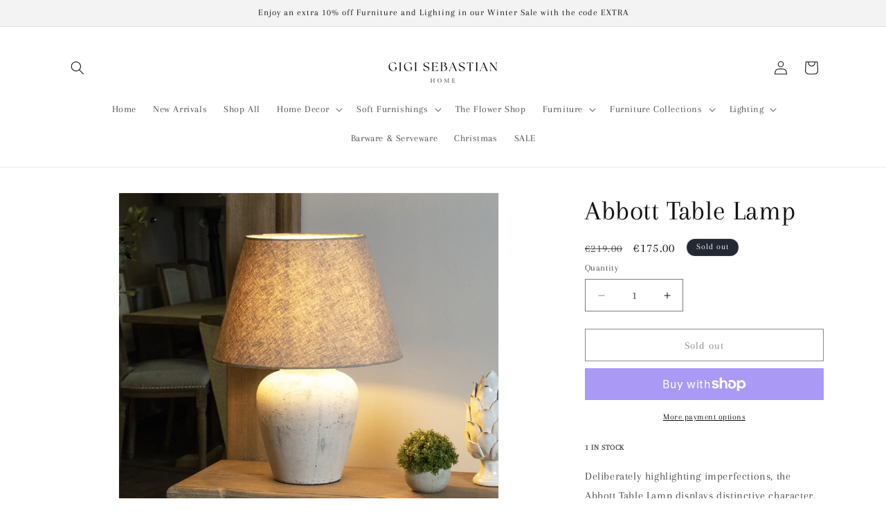

--- FILE ---
content_type: text/html; charset=utf-8
request_url: https://gigisebastianhome.ie/products/abbott-table-lamp
body_size: 39675
content:
<!doctype html>
<html class="no-js" lang="en">
  <head>
    <!-- Google tag (gtag.js) -->
<script async src="https://www.googletagmanager.com/gtag/js?id=G-65DM7L89X5"></script>
<script>
  window.dataLayer = window.dataLayer || [];
  function gtag(){dataLayer.push(arguments);}
  gtag('js', new Date());

  gtag('config', 'G-65DM7L89X5');
</script>
    
    <meta charset="utf-8">
    <meta http-equiv="X-UA-Compatible" content="IE=edge">
    <meta name="viewport" content="width=device-width,initial-scale=1">
    <meta name="theme-color" content="">
    <link rel="canonical" href="https://gigisebastianhome.ie/products/abbott-table-lamp"><link rel="icon" type="image/png" href="//gigisebastianhome.ie/cdn/shop/files/Black_and_White_Minimal_Typography_Fashion_Logo_1.png?crop=center&height=32&v=1654850320&width=32"><link rel="preconnect" href="https://fonts.shopifycdn.com" crossorigin><title>
      Table Lamps Ireland - Abbott Table Lamp
 &ndash; Gigi Sebastian Home</title>

    
      <meta name="description" content="Deliberately highlighting imperfections, the Abbott Table Lamp displays distinctive character, guaranteeing that no two pieces are alike. Enlighten your space with rustic charm and individuality.">
    

    

<meta property="og:site_name" content="Gigi Sebastian Home">
<meta property="og:url" content="https://gigisebastianhome.ie/products/abbott-table-lamp">
<meta property="og:title" content="Table Lamps Ireland - Abbott Table Lamp">
<meta property="og:type" content="product">
<meta property="og:description" content="Deliberately highlighting imperfections, the Abbott Table Lamp displays distinctive character, guaranteeing that no two pieces are alike. Enlighten your space with rustic charm and individuality."><meta property="og:image" content="http://gigisebastianhome.ie/cdn/shop/files/WallaceTableLamp_bd8b9d54-b324-4456-a3b2-e8dd8371e0db.jpg?v=1753012021">
  <meta property="og:image:secure_url" content="https://gigisebastianhome.ie/cdn/shop/files/WallaceTableLamp_bd8b9d54-b324-4456-a3b2-e8dd8371e0db.jpg?v=1753012021">
  <meta property="og:image:width" content="1800">
  <meta property="og:image:height" content="1800"><meta property="og:price:amount" content="175.00">
  <meta property="og:price:currency" content="EUR"><meta name="twitter:card" content="summary_large_image">
<meta name="twitter:title" content="Table Lamps Ireland - Abbott Table Lamp">
<meta name="twitter:description" content="Deliberately highlighting imperfections, the Abbott Table Lamp displays distinctive character, guaranteeing that no two pieces are alike. Enlighten your space with rustic charm and individuality.">


    <script src="//gigisebastianhome.ie/cdn/shop/t/9/assets/constants.js?v=58251544750838685771711542344" defer="defer"></script>
    <script src="//gigisebastianhome.ie/cdn/shop/t/9/assets/pubsub.js?v=158357773527763999511711542344" defer="defer"></script>
    <script src="//gigisebastianhome.ie/cdn/shop/t/9/assets/global.js?v=37284204640041572741711542344" defer="defer"></script><script src="//gigisebastianhome.ie/cdn/shop/t/9/assets/animations.js?v=88693664871331136111711542343" defer="defer"></script><script>window.performance && window.performance.mark && window.performance.mark('shopify.content_for_header.start');</script><meta name="facebook-domain-verification" content="6nmtsmikb3l7o9otjko0q6if6haxhh">
<meta name="google-site-verification" content="ApZGDp_YgAkH6yeGTKRhu-y_94nxsYgVwEWeoJGuLTo">
<meta id="shopify-digital-wallet" name="shopify-digital-wallet" content="/64972488960/digital_wallets/dialog">
<meta name="shopify-checkout-api-token" content="c6123900b8c391cf04f9aee9b19ae05f">
<link rel="alternate" type="application/json+oembed" href="https://gigisebastianhome.ie/products/abbott-table-lamp.oembed">
<script async="async" src="/checkouts/internal/preloads.js?locale=en-IE"></script>
<link rel="preconnect" href="https://shop.app" crossorigin="anonymous">
<script async="async" src="https://shop.app/checkouts/internal/preloads.js?locale=en-IE&shop_id=64972488960" crossorigin="anonymous"></script>
<script id="apple-pay-shop-capabilities" type="application/json">{"shopId":64972488960,"countryCode":"IE","currencyCode":"EUR","merchantCapabilities":["supports3DS"],"merchantId":"gid:\/\/shopify\/Shop\/64972488960","merchantName":"Gigi Sebastian Home","requiredBillingContactFields":["postalAddress","email","phone"],"requiredShippingContactFields":["postalAddress","email","phone"],"shippingType":"shipping","supportedNetworks":["visa","maestro","masterCard"],"total":{"type":"pending","label":"Gigi Sebastian Home","amount":"1.00"},"shopifyPaymentsEnabled":true,"supportsSubscriptions":true}</script>
<script id="shopify-features" type="application/json">{"accessToken":"c6123900b8c391cf04f9aee9b19ae05f","betas":["rich-media-storefront-analytics"],"domain":"gigisebastianhome.ie","predictiveSearch":true,"shopId":64972488960,"locale":"en"}</script>
<script>var Shopify = Shopify || {};
Shopify.shop = "niall-89ef.myshopify.com";
Shopify.locale = "en";
Shopify.currency = {"active":"EUR","rate":"1.0"};
Shopify.country = "IE";
Shopify.theme = {"name":"Updated copy of Dawn","id":160485474646,"schema_name":"Dawn","schema_version":"13.0.1","theme_store_id":887,"role":"main"};
Shopify.theme.handle = "null";
Shopify.theme.style = {"id":null,"handle":null};
Shopify.cdnHost = "gigisebastianhome.ie/cdn";
Shopify.routes = Shopify.routes || {};
Shopify.routes.root = "/";</script>
<script type="module">!function(o){(o.Shopify=o.Shopify||{}).modules=!0}(window);</script>
<script>!function(o){function n(){var o=[];function n(){o.push(Array.prototype.slice.apply(arguments))}return n.q=o,n}var t=o.Shopify=o.Shopify||{};t.loadFeatures=n(),t.autoloadFeatures=n()}(window);</script>
<script>
  window.ShopifyPay = window.ShopifyPay || {};
  window.ShopifyPay.apiHost = "shop.app\/pay";
  window.ShopifyPay.redirectState = null;
</script>
<script id="shop-js-analytics" type="application/json">{"pageType":"product"}</script>
<script defer="defer" async type="module" src="//gigisebastianhome.ie/cdn/shopifycloud/shop-js/modules/v2/client.init-shop-cart-sync_C5BV16lS.en.esm.js"></script>
<script defer="defer" async type="module" src="//gigisebastianhome.ie/cdn/shopifycloud/shop-js/modules/v2/chunk.common_CygWptCX.esm.js"></script>
<script type="module">
  await import("//gigisebastianhome.ie/cdn/shopifycloud/shop-js/modules/v2/client.init-shop-cart-sync_C5BV16lS.en.esm.js");
await import("//gigisebastianhome.ie/cdn/shopifycloud/shop-js/modules/v2/chunk.common_CygWptCX.esm.js");

  window.Shopify.SignInWithShop?.initShopCartSync?.({"fedCMEnabled":true,"windoidEnabled":true});

</script>
<script>
  window.Shopify = window.Shopify || {};
  if (!window.Shopify.featureAssets) window.Shopify.featureAssets = {};
  window.Shopify.featureAssets['shop-js'] = {"shop-cart-sync":["modules/v2/client.shop-cart-sync_ZFArdW7E.en.esm.js","modules/v2/chunk.common_CygWptCX.esm.js"],"init-fed-cm":["modules/v2/client.init-fed-cm_CmiC4vf6.en.esm.js","modules/v2/chunk.common_CygWptCX.esm.js"],"shop-cash-offers":["modules/v2/client.shop-cash-offers_DOA2yAJr.en.esm.js","modules/v2/chunk.common_CygWptCX.esm.js","modules/v2/chunk.modal_D71HUcav.esm.js"],"shop-button":["modules/v2/client.shop-button_tlx5R9nI.en.esm.js","modules/v2/chunk.common_CygWptCX.esm.js"],"shop-toast-manager":["modules/v2/client.shop-toast-manager_ClPi3nE9.en.esm.js","modules/v2/chunk.common_CygWptCX.esm.js"],"init-shop-cart-sync":["modules/v2/client.init-shop-cart-sync_C5BV16lS.en.esm.js","modules/v2/chunk.common_CygWptCX.esm.js"],"avatar":["modules/v2/client.avatar_BTnouDA3.en.esm.js"],"init-windoid":["modules/v2/client.init-windoid_sURxWdc1.en.esm.js","modules/v2/chunk.common_CygWptCX.esm.js"],"init-shop-email-lookup-coordinator":["modules/v2/client.init-shop-email-lookup-coordinator_B8hsDcYM.en.esm.js","modules/v2/chunk.common_CygWptCX.esm.js"],"pay-button":["modules/v2/client.pay-button_FdsNuTd3.en.esm.js","modules/v2/chunk.common_CygWptCX.esm.js"],"shop-login-button":["modules/v2/client.shop-login-button_C5VAVYt1.en.esm.js","modules/v2/chunk.common_CygWptCX.esm.js","modules/v2/chunk.modal_D71HUcav.esm.js"],"init-customer-accounts-sign-up":["modules/v2/client.init-customer-accounts-sign-up_CPSyQ0Tj.en.esm.js","modules/v2/client.shop-login-button_C5VAVYt1.en.esm.js","modules/v2/chunk.common_CygWptCX.esm.js","modules/v2/chunk.modal_D71HUcav.esm.js"],"init-shop-for-new-customer-accounts":["modules/v2/client.init-shop-for-new-customer-accounts_ChsxoAhi.en.esm.js","modules/v2/client.shop-login-button_C5VAVYt1.en.esm.js","modules/v2/chunk.common_CygWptCX.esm.js","modules/v2/chunk.modal_D71HUcav.esm.js"],"init-customer-accounts":["modules/v2/client.init-customer-accounts_DxDtT_ad.en.esm.js","modules/v2/client.shop-login-button_C5VAVYt1.en.esm.js","modules/v2/chunk.common_CygWptCX.esm.js","modules/v2/chunk.modal_D71HUcav.esm.js"],"shop-follow-button":["modules/v2/client.shop-follow-button_Cva4Ekp9.en.esm.js","modules/v2/chunk.common_CygWptCX.esm.js","modules/v2/chunk.modal_D71HUcav.esm.js"],"checkout-modal":["modules/v2/client.checkout-modal_BPM8l0SH.en.esm.js","modules/v2/chunk.common_CygWptCX.esm.js","modules/v2/chunk.modal_D71HUcav.esm.js"],"lead-capture":["modules/v2/client.lead-capture_Bi8yE_yS.en.esm.js","modules/v2/chunk.common_CygWptCX.esm.js","modules/v2/chunk.modal_D71HUcav.esm.js"],"shop-login":["modules/v2/client.shop-login_D6lNrXab.en.esm.js","modules/v2/chunk.common_CygWptCX.esm.js","modules/v2/chunk.modal_D71HUcav.esm.js"],"payment-terms":["modules/v2/client.payment-terms_CZxnsJam.en.esm.js","modules/v2/chunk.common_CygWptCX.esm.js","modules/v2/chunk.modal_D71HUcav.esm.js"]};
</script>
<script>(function() {
  var isLoaded = false;
  function asyncLoad() {
    if (isLoaded) return;
    isLoaded = true;
    var urls = ["https:\/\/cdn.one.store\/javascript\/dist\/1.0\/jcr-widget.js?account_id=shopify:niall-89ef.myshopify.com\u0026shop=niall-89ef.myshopify.com"];
    for (var i = 0; i < urls.length; i++) {
      var s = document.createElement('script');
      s.type = 'text/javascript';
      s.async = true;
      s.src = urls[i];
      var x = document.getElementsByTagName('script')[0];
      x.parentNode.insertBefore(s, x);
    }
  };
  if(window.attachEvent) {
    window.attachEvent('onload', asyncLoad);
  } else {
    window.addEventListener('load', asyncLoad, false);
  }
})();</script>
<script id="__st">var __st={"a":64972488960,"offset":0,"reqid":"583c4d16-fd95-4892-92e3-b60b9093e905-1768849390","pageurl":"gigisebastianhome.ie\/products\/abbott-table-lamp","u":"f714e492786f","p":"product","rtyp":"product","rid":8827677245782};</script>
<script>window.ShopifyPaypalV4VisibilityTracking = true;</script>
<script id="captcha-bootstrap">!function(){'use strict';const t='contact',e='account',n='new_comment',o=[[t,t],['blogs',n],['comments',n],[t,'customer']],c=[[e,'customer_login'],[e,'guest_login'],[e,'recover_customer_password'],[e,'create_customer']],r=t=>t.map((([t,e])=>`form[action*='/${t}']:not([data-nocaptcha='true']) input[name='form_type'][value='${e}']`)).join(','),a=t=>()=>t?[...document.querySelectorAll(t)].map((t=>t.form)):[];function s(){const t=[...o],e=r(t);return a(e)}const i='password',u='form_key',d=['recaptcha-v3-token','g-recaptcha-response','h-captcha-response',i],f=()=>{try{return window.sessionStorage}catch{return}},m='__shopify_v',_=t=>t.elements[u];function p(t,e,n=!1){try{const o=window.sessionStorage,c=JSON.parse(o.getItem(e)),{data:r}=function(t){const{data:e,action:n}=t;return t[m]||n?{data:e,action:n}:{data:t,action:n}}(c);for(const[e,n]of Object.entries(r))t.elements[e]&&(t.elements[e].value=n);n&&o.removeItem(e)}catch(o){console.error('form repopulation failed',{error:o})}}const l='form_type',E='cptcha';function T(t){t.dataset[E]=!0}const w=window,h=w.document,L='Shopify',v='ce_forms',y='captcha';let A=!1;((t,e)=>{const n=(g='f06e6c50-85a8-45c8-87d0-21a2b65856fe',I='https://cdn.shopify.com/shopifycloud/storefront-forms-hcaptcha/ce_storefront_forms_captcha_hcaptcha.v1.5.2.iife.js',D={infoText:'Protected by hCaptcha',privacyText:'Privacy',termsText:'Terms'},(t,e,n)=>{const o=w[L][v],c=o.bindForm;if(c)return c(t,g,e,D).then(n);var r;o.q.push([[t,g,e,D],n]),r=I,A||(h.body.append(Object.assign(h.createElement('script'),{id:'captcha-provider',async:!0,src:r})),A=!0)});var g,I,D;w[L]=w[L]||{},w[L][v]=w[L][v]||{},w[L][v].q=[],w[L][y]=w[L][y]||{},w[L][y].protect=function(t,e){n(t,void 0,e),T(t)},Object.freeze(w[L][y]),function(t,e,n,w,h,L){const[v,y,A,g]=function(t,e,n){const i=e?o:[],u=t?c:[],d=[...i,...u],f=r(d),m=r(i),_=r(d.filter((([t,e])=>n.includes(e))));return[a(f),a(m),a(_),s()]}(w,h,L),I=t=>{const e=t.target;return e instanceof HTMLFormElement?e:e&&e.form},D=t=>v().includes(t);t.addEventListener('submit',(t=>{const e=I(t);if(!e)return;const n=D(e)&&!e.dataset.hcaptchaBound&&!e.dataset.recaptchaBound,o=_(e),c=g().includes(e)&&(!o||!o.value);(n||c)&&t.preventDefault(),c&&!n&&(function(t){try{if(!f())return;!function(t){const e=f();if(!e)return;const n=_(t);if(!n)return;const o=n.value;o&&e.removeItem(o)}(t);const e=Array.from(Array(32),(()=>Math.random().toString(36)[2])).join('');!function(t,e){_(t)||t.append(Object.assign(document.createElement('input'),{type:'hidden',name:u})),t.elements[u].value=e}(t,e),function(t,e){const n=f();if(!n)return;const o=[...t.querySelectorAll(`input[type='${i}']`)].map((({name:t})=>t)),c=[...d,...o],r={};for(const[a,s]of new FormData(t).entries())c.includes(a)||(r[a]=s);n.setItem(e,JSON.stringify({[m]:1,action:t.action,data:r}))}(t,e)}catch(e){console.error('failed to persist form',e)}}(e),e.submit())}));const S=(t,e)=>{t&&!t.dataset[E]&&(n(t,e.some((e=>e===t))),T(t))};for(const o of['focusin','change'])t.addEventListener(o,(t=>{const e=I(t);D(e)&&S(e,y())}));const B=e.get('form_key'),M=e.get(l),P=B&&M;t.addEventListener('DOMContentLoaded',(()=>{const t=y();if(P)for(const e of t)e.elements[l].value===M&&p(e,B);[...new Set([...A(),...v().filter((t=>'true'===t.dataset.shopifyCaptcha))])].forEach((e=>S(e,t)))}))}(h,new URLSearchParams(w.location.search),n,t,e,['guest_login'])})(!0,!0)}();</script>
<script integrity="sha256-4kQ18oKyAcykRKYeNunJcIwy7WH5gtpwJnB7kiuLZ1E=" data-source-attribution="shopify.loadfeatures" defer="defer" src="//gigisebastianhome.ie/cdn/shopifycloud/storefront/assets/storefront/load_feature-a0a9edcb.js" crossorigin="anonymous"></script>
<script crossorigin="anonymous" defer="defer" src="//gigisebastianhome.ie/cdn/shopifycloud/storefront/assets/shopify_pay/storefront-65b4c6d7.js?v=20250812"></script>
<script data-source-attribution="shopify.dynamic_checkout.dynamic.init">var Shopify=Shopify||{};Shopify.PaymentButton=Shopify.PaymentButton||{isStorefrontPortableWallets:!0,init:function(){window.Shopify.PaymentButton.init=function(){};var t=document.createElement("script");t.src="https://gigisebastianhome.ie/cdn/shopifycloud/portable-wallets/latest/portable-wallets.en.js",t.type="module",document.head.appendChild(t)}};
</script>
<script data-source-attribution="shopify.dynamic_checkout.buyer_consent">
  function portableWalletsHideBuyerConsent(e){var t=document.getElementById("shopify-buyer-consent"),n=document.getElementById("shopify-subscription-policy-button");t&&n&&(t.classList.add("hidden"),t.setAttribute("aria-hidden","true"),n.removeEventListener("click",e))}function portableWalletsShowBuyerConsent(e){var t=document.getElementById("shopify-buyer-consent"),n=document.getElementById("shopify-subscription-policy-button");t&&n&&(t.classList.remove("hidden"),t.removeAttribute("aria-hidden"),n.addEventListener("click",e))}window.Shopify?.PaymentButton&&(window.Shopify.PaymentButton.hideBuyerConsent=portableWalletsHideBuyerConsent,window.Shopify.PaymentButton.showBuyerConsent=portableWalletsShowBuyerConsent);
</script>
<script>
  function portableWalletsCleanup(e){e&&e.src&&console.error("Failed to load portable wallets script "+e.src);var t=document.querySelectorAll("shopify-accelerated-checkout .shopify-payment-button__skeleton, shopify-accelerated-checkout-cart .wallet-cart-button__skeleton"),e=document.getElementById("shopify-buyer-consent");for(let e=0;e<t.length;e++)t[e].remove();e&&e.remove()}function portableWalletsNotLoadedAsModule(e){e instanceof ErrorEvent&&"string"==typeof e.message&&e.message.includes("import.meta")&&"string"==typeof e.filename&&e.filename.includes("portable-wallets")&&(window.removeEventListener("error",portableWalletsNotLoadedAsModule),window.Shopify.PaymentButton.failedToLoad=e,"loading"===document.readyState?document.addEventListener("DOMContentLoaded",window.Shopify.PaymentButton.init):window.Shopify.PaymentButton.init())}window.addEventListener("error",portableWalletsNotLoadedAsModule);
</script>

<script type="module" src="https://gigisebastianhome.ie/cdn/shopifycloud/portable-wallets/latest/portable-wallets.en.js" onError="portableWalletsCleanup(this)" crossorigin="anonymous"></script>
<script nomodule>
  document.addEventListener("DOMContentLoaded", portableWalletsCleanup);
</script>

<script id='scb4127' type='text/javascript' async='' src='https://gigisebastianhome.ie/cdn/shopifycloud/privacy-banner/storefront-banner.js'></script><link id="shopify-accelerated-checkout-styles" rel="stylesheet" media="screen" href="https://gigisebastianhome.ie/cdn/shopifycloud/portable-wallets/latest/accelerated-checkout-backwards-compat.css" crossorigin="anonymous">
<style id="shopify-accelerated-checkout-cart">
        #shopify-buyer-consent {
  margin-top: 1em;
  display: inline-block;
  width: 100%;
}

#shopify-buyer-consent.hidden {
  display: none;
}

#shopify-subscription-policy-button {
  background: none;
  border: none;
  padding: 0;
  text-decoration: underline;
  font-size: inherit;
  cursor: pointer;
}

#shopify-subscription-policy-button::before {
  box-shadow: none;
}

      </style>
<script id="sections-script" data-sections="header" defer="defer" src="//gigisebastianhome.ie/cdn/shop/t/9/compiled_assets/scripts.js?v=1371"></script>
<script>window.performance && window.performance.mark && window.performance.mark('shopify.content_for_header.end');</script>


    <style data-shopify>
      @font-face {
  font-family: Arapey;
  font-weight: 400;
  font-style: normal;
  font-display: swap;
  src: url("//gigisebastianhome.ie/cdn/fonts/arapey/arapey_n4.f34340ab9c56baa7f8accf674e253407b725d12c.woff2") format("woff2"),
       url("//gigisebastianhome.ie/cdn/fonts/arapey/arapey_n4.003d1426f62522643e43e1d3072a2e7d1ab78130.woff") format("woff");
}

      
      @font-face {
  font-family: Arapey;
  font-weight: 400;
  font-style: italic;
  font-display: swap;
  src: url("//gigisebastianhome.ie/cdn/fonts/arapey/arapey_i4.ad247a0e8f08ff5e0ae323e76dcd32a177cc1ff2.woff2") format("woff2"),
       url("//gigisebastianhome.ie/cdn/fonts/arapey/arapey_i4.82d96a9fb4e68810c9dda6c6733ec9fc812fc1dd.woff") format("woff");
}

      
      @font-face {
  font-family: Arapey;
  font-weight: 400;
  font-style: normal;
  font-display: swap;
  src: url("//gigisebastianhome.ie/cdn/fonts/arapey/arapey_n4.f34340ab9c56baa7f8accf674e253407b725d12c.woff2") format("woff2"),
       url("//gigisebastianhome.ie/cdn/fonts/arapey/arapey_n4.003d1426f62522643e43e1d3072a2e7d1ab78130.woff") format("woff");
}


      
        :root,
        .color-scheme-1 {
          --color-background: 255,255,255;
        
          --gradient-background: #ffffff;
        

        

        --color-foreground: 18,18,18;
        --color-background-contrast: 191,191,191;
        --color-shadow: 18,18,18;
        --color-button: 18,18,18;
        --color-button-text: 255,255,255;
        --color-secondary-button: 255,255,255;
        --color-secondary-button-text: 18,18,18;
        --color-link: 18,18,18;
        --color-badge-foreground: 18,18,18;
        --color-badge-background: 255,255,255;
        --color-badge-border: 18,18,18;
        --payment-terms-background-color: rgb(255 255 255);
      }
      
        
        .color-scheme-2 {
          --color-background: 243,243,243;
        
          --gradient-background: #f3f3f3;
        

        

        --color-foreground: 18,18,18;
        --color-background-contrast: 179,179,179;
        --color-shadow: 18,18,18;
        --color-button: 18,18,18;
        --color-button-text: 243,243,243;
        --color-secondary-button: 243,243,243;
        --color-secondary-button-text: 18,18,18;
        --color-link: 18,18,18;
        --color-badge-foreground: 18,18,18;
        --color-badge-background: 243,243,243;
        --color-badge-border: 18,18,18;
        --payment-terms-background-color: rgb(243 243 243);
      }
      
        
        .color-scheme-3 {
          --color-background: 36,40,51;
        
          --gradient-background: #242833;
        

        

        --color-foreground: 255,255,255;
        --color-background-contrast: 47,52,66;
        --color-shadow: 18,18,18;
        --color-button: 255,255,255;
        --color-button-text: 0,0,0;
        --color-secondary-button: 36,40,51;
        --color-secondary-button-text: 255,255,255;
        --color-link: 255,255,255;
        --color-badge-foreground: 255,255,255;
        --color-badge-background: 36,40,51;
        --color-badge-border: 255,255,255;
        --payment-terms-background-color: rgb(36 40 51);
      }
      
        
        .color-scheme-4 {
          --color-background: 18,18,18;
        
          --gradient-background: #121212;
        

        

        --color-foreground: 255,255,255;
        --color-background-contrast: 146,146,146;
        --color-shadow: 18,18,18;
        --color-button: 255,255,255;
        --color-button-text: 18,18,18;
        --color-secondary-button: 18,18,18;
        --color-secondary-button-text: 255,255,255;
        --color-link: 255,255,255;
        --color-badge-foreground: 255,255,255;
        --color-badge-background: 18,18,18;
        --color-badge-border: 255,255,255;
        --payment-terms-background-color: rgb(18 18 18);
      }
      
        
        .color-scheme-5 {
          --color-background: 18,18,18;
        
          --gradient-background: #121212;
        

        

        --color-foreground: 255,255,255;
        --color-background-contrast: 146,146,146;
        --color-shadow: 18,18,18;
        --color-button: 255,255,255;
        --color-button-text: 51,79,180;
        --color-secondary-button: 18,18,18;
        --color-secondary-button-text: 255,255,255;
        --color-link: 255,255,255;
        --color-badge-foreground: 255,255,255;
        --color-badge-background: 18,18,18;
        --color-badge-border: 255,255,255;
        --payment-terms-background-color: rgb(18 18 18);
      }
      

      body, .color-scheme-1, .color-scheme-2, .color-scheme-3, .color-scheme-4, .color-scheme-5 {
        color: rgba(var(--color-foreground), 0.75);
        background-color: rgb(var(--color-background));
      }

      :root {
        --font-body-family: Arapey, serif;
        --font-body-style: normal;
        --font-body-weight: 400;
        --font-body-weight-bold: 700;

        --font-heading-family: Arapey, serif;
        --font-heading-style: normal;
        --font-heading-weight: 400;

        --font-body-scale: 1.0;
        --font-heading-scale: 1.0;

        --media-padding: px;
        --media-border-opacity: 0.05;
        --media-border-width: 1px;
        --media-radius: 0px;
        --media-shadow-opacity: 0.0;
        --media-shadow-horizontal-offset: 0px;
        --media-shadow-vertical-offset: 0px;
        --media-shadow-blur-radius: 5px;
        --media-shadow-visible: 0;

        --page-width: 120rem;
        --page-width-margin: 0rem;

        --product-card-image-padding: 0.0rem;
        --product-card-corner-radius: 0.0rem;
        --product-card-text-alignment: left;
        --product-card-border-width: 0.0rem;
        --product-card-border-opacity: 0.1;
        --product-card-shadow-opacity: 0.0;
        --product-card-shadow-visible: 0;
        --product-card-shadow-horizontal-offset: 0.0rem;
        --product-card-shadow-vertical-offset: 0.4rem;
        --product-card-shadow-blur-radius: 0.5rem;

        --collection-card-image-padding: 0.0rem;
        --collection-card-corner-radius: 0.0rem;
        --collection-card-text-alignment: left;
        --collection-card-border-width: 0.0rem;
        --collection-card-border-opacity: 0.0;
        --collection-card-shadow-opacity: 0.1;
        --collection-card-shadow-visible: 1;
        --collection-card-shadow-horizontal-offset: 0.0rem;
        --collection-card-shadow-vertical-offset: 0.0rem;
        --collection-card-shadow-blur-radius: 0.0rem;

        --blog-card-image-padding: 0.0rem;
        --blog-card-corner-radius: 0.0rem;
        --blog-card-text-alignment: left;
        --blog-card-border-width: 0.0rem;
        --blog-card-border-opacity: 0.0;
        --blog-card-shadow-opacity: 0.1;
        --blog-card-shadow-visible: 1;
        --blog-card-shadow-horizontal-offset: 0.0rem;
        --blog-card-shadow-vertical-offset: 0.0rem;
        --blog-card-shadow-blur-radius: 0.0rem;

        --badge-corner-radius: 4.0rem;

        --popup-border-width: 1px;
        --popup-border-opacity: 0.1;
        --popup-corner-radius: 0px;
        --popup-shadow-opacity: 0.0;
        --popup-shadow-horizontal-offset: 0px;
        --popup-shadow-vertical-offset: 4px;
        --popup-shadow-blur-radius: 5px;

        --drawer-border-width: 1px;
        --drawer-border-opacity: 0.1;
        --drawer-shadow-opacity: 0.0;
        --drawer-shadow-horizontal-offset: 0px;
        --drawer-shadow-vertical-offset: 4px;
        --drawer-shadow-blur-radius: 5px;

        --spacing-sections-desktop: 0px;
        --spacing-sections-mobile: 0px;

        --grid-desktop-vertical-spacing: 8px;
        --grid-desktop-horizontal-spacing: 8px;
        --grid-mobile-vertical-spacing: 4px;
        --grid-mobile-horizontal-spacing: 4px;

        --text-boxes-border-opacity: 0.1;
        --text-boxes-border-width: 0px;
        --text-boxes-radius: 0px;
        --text-boxes-shadow-opacity: 0.0;
        --text-boxes-shadow-visible: 0;
        --text-boxes-shadow-horizontal-offset: 0px;
        --text-boxes-shadow-vertical-offset: 4px;
        --text-boxes-shadow-blur-radius: 5px;

        --buttons-radius: 0px;
        --buttons-radius-outset: 0px;
        --buttons-border-width: 1px;
        --buttons-border-opacity: 1.0;
        --buttons-shadow-opacity: 0.0;
        --buttons-shadow-visible: 0;
        --buttons-shadow-horizontal-offset: 0px;
        --buttons-shadow-vertical-offset: 4px;
        --buttons-shadow-blur-radius: 5px;
        --buttons-border-offset: 0px;

        --inputs-radius: 0px;
        --inputs-border-width: 1px;
        --inputs-border-opacity: 0.55;
        --inputs-shadow-opacity: 0.0;
        --inputs-shadow-horizontal-offset: 0px;
        --inputs-margin-offset: 0px;
        --inputs-shadow-vertical-offset: 4px;
        --inputs-shadow-blur-radius: 5px;
        --inputs-radius-outset: 0px;

        --variant-pills-radius: 40px;
        --variant-pills-border-width: 1px;
        --variant-pills-border-opacity: 0.55;
        --variant-pills-shadow-opacity: 0.0;
        --variant-pills-shadow-horizontal-offset: 0px;
        --variant-pills-shadow-vertical-offset: 4px;
        --variant-pills-shadow-blur-radius: 5px;
      }

      *,
      *::before,
      *::after {
        box-sizing: inherit;
      }

      html {
        box-sizing: border-box;
        font-size: calc(var(--font-body-scale) * 62.5%);
        height: 100%;
      }

      body {
        display: grid;
        grid-template-rows: auto auto 1fr auto;
        grid-template-columns: 100%;
        min-height: 100%;
        margin: 0;
        font-size: 1.5rem;
        letter-spacing: 0.06rem;
        line-height: calc(1 + 0.8 / var(--font-body-scale));
        font-family: var(--font-body-family);
        font-style: var(--font-body-style);
        font-weight: var(--font-body-weight);
      }

      @media screen and (min-width: 750px) {
        body {
          font-size: 1.6rem;
        }
      }
    </style>

    <link href="//gigisebastianhome.ie/cdn/shop/t/9/assets/base.css?v=93405971894151239851711542343" rel="stylesheet" type="text/css" media="all" />
<link rel="preload" as="font" href="//gigisebastianhome.ie/cdn/fonts/arapey/arapey_n4.f34340ab9c56baa7f8accf674e253407b725d12c.woff2" type="font/woff2" crossorigin><link rel="preload" as="font" href="//gigisebastianhome.ie/cdn/fonts/arapey/arapey_n4.f34340ab9c56baa7f8accf674e253407b725d12c.woff2" type="font/woff2" crossorigin><link
        rel="stylesheet"
        href="//gigisebastianhome.ie/cdn/shop/t/9/assets/component-predictive-search.css?v=118923337488134913561711542343"
        media="print"
        onload="this.media='all'"
      ><script>
      document.documentElement.className = document.documentElement.className.replace('no-js', 'js');
      if (Shopify.designMode) {
        document.documentElement.classList.add('shopify-design-mode');
      }
    </script>
  


<script>
  document.addEventListener("DOMContentLoaded", function(event) {
    const style = document.getElementById('wsg-custom-style');
    if (typeof window.isWsgCustomer != "undefined" && isWsgCustomer) {
      style.innerHTML = `
        ${style.innerHTML} 
        /* A friend of hideWsg - this will _show_ only for wsg customers. Add class to an element to use */
        .showWsg {
          display: unset;
        }
        /* wholesale only CSS */
        .additional-checkout-buttons, .shopify-payment-button {
          display: none !important;
        }
        .wsg-proxy-container select {
          background-color: 
          ${
        document.querySelector('input').style.backgroundColor
          ? document.querySelector('input').style.backgroundColor
          : 'white'
        } !important;
        }
      `;
    } else {
      style.innerHTML = `
        ${style.innerHTML}
        /* Add CSS rules here for NOT wsg customers - great to hide elements from retail when we can't access the code driving the element */
        
      `;
    }

    if (typeof window.embedButtonBg !== undefined && typeof window.embedButtonText !== undefined && window.embedButtonBg !== window.embedButtonText) {
      style.innerHTML = `
        ${style.innerHTML}
        .wsg-button-fix {
          background: ${embedButtonBg} !important;
          border-color: ${embedButtonBg} !important;
          color: ${embedButtonText} !important;
        }
      `;
    }

    // =========================
    //         CUSTOM JS
    // ==========================
    if (document.querySelector(".wsg-proxy-container")) {
      initNodeObserver(wsgCustomJs);
    }
  })

  function wsgCustomJs() {

    // update button classes
    const button = document.querySelectorAll(".wsg-button-fix");
    let buttonClass = "xxButtonClassesHerexx";
    buttonClass = buttonClass.split(" ");
    for (let i = 0; i < button.length; i++) {
      button[i].classList.add(... buttonClass);
    }

    // wsgCustomJs window placeholder
    // update secondary btn color on proxy cart
    if (document.getElementById("wsg-checkout-one")) {
      const checkoutButton = document.getElementById("wsg-checkout-one");
      let wsgBtnColor = window.getComputedStyle(checkoutButton).backgroundColor;
      let wsgBtnBackground = "none";
      let wsgBtnBorder = "thin solid " + wsgBtnColor;
      let wsgBtnPadding = window.getComputedStyle(checkoutButton).padding;
      let spofBtn = document.querySelectorAll(".spof-btn");
      for (let i = 0; i < spofBtn.length; i++) {
        spofBtn[i].style.background = wsgBtnBackground;
        spofBtn[i].style.color = wsgBtnColor;
        spofBtn[i].style.border = wsgBtnBorder;
        spofBtn[i].style.padding = wsgBtnPadding;
      }
    }

    // update Quick Order Form label
    if (typeof window.embedSPOFLabel != "undefined" && embedSPOFLabel) {
      document.querySelectorAll(".spof-btn").forEach(function(spofBtn) {
        spofBtn.removeAttribute("data-translation-selector");
        spofBtn.innerHTML = embedSPOFLabel;
      });
    }
  }

  function initNodeObserver(onChangeNodeCallback) {

    // Select the node that will be observed for mutations
    const targetNode = document.querySelector(".wsg-proxy-container");

    // Options for the observer (which mutations to observe)
    const config = {
      attributes: true,
      childList: true,
      subtree: true
    };

    // Callback function to execute when mutations are observed
    const callback = function(mutationsList, observer) {
      for (const mutation of mutationsList) {
        if (mutation.type === 'childList') {
          onChangeNodeCallback();
          observer.disconnect();
        }
      }
    };

    // Create an observer instance linked to the callback function
    const observer = new MutationObserver(callback);

    // Start observing the target node for configured mutations
    observer.observe(targetNode, config);
  }
</script>


<style id="wsg-custom-style">
  /* A friend of hideWsg - this will _show_ only for wsg customers. Add class to an element to use */
  .showWsg {
    display: none;
  }
  /* Signup/login */
  #wsg-signup select,
  #wsg-signup input,
  #wsg-signup textarea {
    height: 46px;
    border: thin solid #d1d1d1;
    padding: 6px 10px;
  }
  #wsg-signup textarea {
    min-height: 100px;
  }
  .wsg-login-input {
    height: 46px;
    border: thin solid #d1d1d1;
    padding: 6px 10px;
  }
  #wsg-signup select {
  }
/*   Quick Order Form */
  .wsg-table td {
    border: none;
    min-width: 150px;
  }
  .wsg-table tr {
    border-bottom: thin solid #d1d1d1; 
    border-left: none;
  }
  .wsg-table input[type="number"] {
    border: thin solid #d1d1d1;
    padding: 5px 15px;
    min-height: 42px;
  }
  #wsg-spof-link a {
    text-decoration: inherit;
    color: inherit;
  }
  .wsg-proxy-container {
    margin-top: 0% !important;
  }
  @media screen and (max-width:768px){
    .wsg-proxy-container .wsg-table input[type="number"] {
        max-width: 80%; 
    }
    .wsg-center img {
      width: 50px !important;
    }
    .wsg-variant-price-area {
      min-width: 70px !important;
    }
  }
  /* Submit button */
  #wsg-cart-update{
    padding: 8px 10px;
    min-height: 45px;
    max-width: 100% !important;
  }
  .wsg-table {
    background: inherit !important;
  }
  .wsg-spof-container-main {
    background: inherit !important;
  }
  /* General fixes */
  .wsg-hide-prices {
    opacity: 0;
  }
  .wsg-ws-only .button {
    margin: 0;
  }
</style>
<!-- BEGIN app block: shopify://apps/one-ai-email-sms-marketing/blocks/embed-pixel/e2660a3c-4398-468f-b8cb-e4e470225df5 -->

<!-- END app block --><!-- BEGIN app block: shopify://apps/wholesale-gorilla/blocks/wsg-header/c48d0487-dff9-41a4-94c8-ec6173fe8b8d -->

   
  




  <script>

  </script>












  <!-- check for wsg customer - this now downcases to compare so we are no longer concerned about case matching in tags -->


      
      
      
      
      
      <!-- ajax data -->
      
        
          
        
      
      <script>
        console.log("Wsg-header release 5.22.24")
        // here we need to check if we on a previw theme and set the shop config from the metafield
        
const wsgShopConfigMetafields = {
            
          
            
          
            
          
            
              shopConfig : {"btnClasses":"","hideDomElements":[".hideWsg","s.price-item",".section-featured-product .price","span.price__badge-sale"],"wsgPriceSelectors":{"productPrice":["product-info .price-item",".product .price-item"],"collectionPrices":[".card-information .price",".predictive-search__item-content .price"]},"autoInstall":false,"wsgMultiAjax":false,"wsgAjaxSettings":{"price":"td.cart-item__details > div.product-option","linePrice":"td.cart-item__totals > .cart-item__price-wrapper > .price","subtotal":".totals__subtotal-value","checkoutBtn":"[name='checkout']"},"buttonClasses":"","wsgSwatch":"","wsgAccountPageSelector":"h1","wsgVolumeTable":".product-form__submit","excludedSections":[],"productSelectors":[".product-grid > .grid__item",".predictive-search__list-item",".featured-product"],"wsgQVSelector":[],"wsgATCButtonsSelectors":[".product-form__submit"],"fileList":[],"wsgVersion":6,"installing":false,"themeId":160485474646},
            
          
}
        let wsgShopConfig = {"btnClasses":"","hideDomElements":[".hideWsg","s.price-item",".section-featured-product .price","span.price__badge-sale"],"wsgPriceSelectors":{"productPrice":["product-info .price-item",".product .price-item"],"collectionPrices":[".card-information .price",".predictive-search__item-content .price"]},"autoInstall":false,"wsgMultiAjax":false,"wsgAjaxSettings":{"price":"td.cart-item__details > div.product-option","linePrice":"td.cart-item__totals > .cart-item__price-wrapper > .price","subtotal":".totals__subtotal-value","checkoutBtn":"[name='checkout']"},"buttonClasses":"","wsgSwatch":"","wsgAccountPageSelector":"h1","wsgVolumeTable":".product-form__submit","excludedSections":[],"productSelectors":[".product-grid > .grid__item",".predictive-search__list-item",".featured-product"],"wsgQVSelector":[],"wsgATCButtonsSelectors":[".product-form__submit"],"fileList":[],"wsgVersion":6,"installing":false,"themeId":160485474646};
        if (window.Shopify.theme.role !== 'main') {
          const wsgShopConfigUnpublishedTheme = wsgShopConfigMetafields[`shopConfig${window.Shopify.theme.id}`];
          if (wsgShopConfigUnpublishedTheme) {
            wsgShopConfig = wsgShopConfigUnpublishedTheme;
          }
        }
        // ==========================================
        //      Set global liquid variables
        // ==========================================
        // general variables 1220
        var wsgVersion = 6.0;
        var wsgActive = true;
        // the permanent domain of the shop
        var shopPermanentDomain = 'niall-89ef.myshopify.com';
        const wsgShopOrigin = 'https://gigisebastianhome.ie';
        const wsgThemeTemplate = 'product';
        //customer
        var isWsgCustomer = 
          false
        ;
        var wsgCustomerTags = null
        var wsgCustomerId = null
        // execution variables
        var wsgRunCollection;
        var wsgCollectionObserver;
        var wsgRunProduct;
        var wsgRunAccount;
        var wsgRunCart;
        var wsgRunSinglePage;
        var wsgRunSignup;
        var wsgRunSignupV2;
        var runProxy;
        // wsgData
        var wsgData = {"hostedStore":{"branding":{"isShowLogo":true,"shopName":"Gigi Sebastian Home"},"accountPage":{"title":"My Account"},"cartPage":{"description":"","title":"Your Cart"},"catalogPage":{"collections":[{"handle":"furniture","id":"gid://shopify/Collection/395344707840","title":"Furniture"},{"handle":"cushion-covers","id":"gid://shopify/Collection/395648434432","title":"Cushion Covers"},{"handle":"lighting","id":"gid://shopify/Collection/395305222400","title":"Lighting"}],"hideSoldOut":false,"imageAspectRatio":"adaptToImage","numberOfColumns":4,"productsPerPage":12},"spofPage":{"description":"","title":"Quick Order Form"},"colorSettings":{"background":"#FFFFFF","primaryColor":"#000000","secondaryColor":"#FFFFFF","textColor":"#000000"},"footer":{"privacyPolicy":false,"termsOfService":false},"bannerText":"You are logged in to your wholesale account"},"translations":{"custom":false,"enable":false,"language":"english","translateBasedOnMarket":true},"shop_preferences":{"cart":{"note":{"description":"","isRequired":false},"poNumber":{"isRequired":false,"isShow":false},"termsAndConditions":{"isEnable":false,"text":""}},"exclusionsAndLocksSettings":{"hidePrices":{"link":"","loginToViewPrices":false,"replacementText":""}},"transitions":{"installedTransitions":false,"showTransitions":false},"retailPrice":{"enable":false,"label":"MSRP","lowerOpacity":true,"strikethrough":false},"autoBackorder":false,"checkInventory":true,"customWholesaleDiscountLabel":"","draftNotification":true,"exclusions":[],"hideExclusions":true,"includeTaxInPriceRule":true,"lockedPages":[],"marketSetting":false,"minOrder":-1,"showShipPartial":false,"taxLabel":"","taxRate":-1},"page_styles":{"btnClasses":"","proxyMargin":0,"shipMargin":50},"volume_discounts":{"quantity_discounts":{"collections":[],"products":[]},"settings":{"product_price_table":{},"custom_messages":{"custom_banner":{"banner_default":true,"banner_input":"Spend {{$}}, receive {{%}} off of your order."},"custom_success":{"success_default":true,"success_input":"Congratulations! You received {{%}} off of your order!"}}},"discounts":[],"enabled":false},"shipping_rates":{"handlingFee":{"amount":-1,"label":"","max":-1,"min":-1,"percent":-1,"type":"flat"},"itemReservationOnInternational":{"isEnabledCustomReservationTime":false,"isReserveInventory":false,"reserveInventoryDays":60},"internationalMsg":{"message":"Because you are outside of our home country we will calculate your shipping and send you an invoice shortly.","title":"Thank you for your order!"},"localPickup":{"fee":-1,"instructions":"","isEnabled":false,"locations":[],"minOrderPrice":0,"pickupTime":""},"localDelivery":{"isEnabled":true,"minOrderPrice":0},"autoApplyLowestRate":true,"customShippingRateLabel":"","deliveryTime":"","fixedPercent":-1,"flatRate":-1,"freeShippingMin":-1,"ignoreAll":false,"ignoreCarrierRates":false,"ignoreShopifyFreeRates":false,"isIncludeLocalDeliveryInLowestRate":true,"redirectInternational":false,"useShopifyDefault":true},"single_page":{"collapseCollections":true,"isHideSPOFbtn":false,"isShowInventoryInfo":true,"isShowSku":true,"linkInCart":true,"menuAction":"exclude","message":"","spofButtonText":"Quick Order Form"},"net_orders":{"netRedirect":{"autoEmail":false,"message":"","title":"Thank you for your order!"},"autoPending":false,"defaultPaymentTermsTemplateId":"","enabled":false,"isEnabledCustomReservationTime":false,"isReserveInventory":false,"netTag":"","netTags":[],"reserveInventoryDays":60},"customer":{"signup":{"autoInvite":false,"autoTags":[],"taxExempt":true},"accountMessage":"","accountPendingTitle":"Account Created!","loginMessage":"Log in to your wholesale account here.","redirectMessage":"Your account is under review. Keep an eye on your email! Once we approve your account, you will have access to our wholesale catalog. In the meantime, you can continue to shop our retail store."},"quantity":{"cart":{},"collections":[],"migratedToCurrent":false,"products":[]},"activeTags":["WGTest"],"hideDrafts":[],"server_link":"https://www.wholesalegorilla.app/shop_assets/wsg-index.js","tier":"essential","updateShopAnalyticsJobId":7573,"isPauseShop":false,"installStatus":"hosted"}
        var wsgTier = 'essential'
        // AJAX variables
        var wsgRunAjax;
        var wsgAjaxCart;
        // product variables
        var wsgCollectionsList = [{"id":399038578944,"handle":"all-products","updated_at":"2026-01-18T12:13:06+00:00","published_at":"2022-10-14T09:18:39+01:00","sort_order":"manual","template_suffix":"","published_scope":"global","title":"All Products","body_html":""},{"id":395305222400,"handle":"lighting","updated_at":"2026-01-17T16:07:42+00:00","published_at":"2022-07-22T16:18:46+01:00","sort_order":"manual","template_suffix":"","published_scope":"global","title":"Lighting","body_html":"\u003cem\u003eThere is nothing quite like lighting for creating an atmosphere in your home. The right lighting can create a warm, mood-enhancing space. Shop our selection of classic styles below.\u003c\/em\u003e"},{"id":618382786902,"handle":"table-lamps","updated_at":"2026-01-11T12:13:35+00:00","published_at":"2024-02-22T16:26:08+00:00","sort_order":"manual","template_suffix":"","published_scope":"global","title":"Table Lamps","body_html":""}]
        var wsgProdData = {"id":8827677245782,"title":"Abbott Table Lamp","handle":"abbott-table-lamp","description":"\u003ch6\u003e\u003cstrong\u003e1 IN STOCK\u003c\/strong\u003e\u003c\/h6\u003e\n\u003cp\u003eDeliberately highlighting imperfections, the Abbott Table Lamp displays distinctive character. Enlighten your space with rustic charm and individuality.\u003c\/p\u003e\n\u003cp\u003e\u003cem\u003eShown in the product photograph with our \u003ca href=\"https:\/\/gigisebastianhome.ie\/products\/miniature-hebe-veronica-in-pot\"\u003eMiniature Hebe Veronica In Pot\u003c\/a\u003e\u003c\/em\u003e\u003cem\u003e\u003cspan\u003e \u003c\/span\u003eand our\u003cspan\u003e \u003c\/span\u003e\u003ca href=\"https:\/\/gigisebastianhome.ie\/products\/maine-console-table\"\u003eMaine Console Table.\u003c\/a\u003e\u003c\/em\u003e\u003c\/p\u003e\n\u003ch6\u003e \u003c\/h6\u003e\n\u003ch3\u003e\u003cstrong\u003eProduct Details \u003c\/strong\u003e\u003c\/h3\u003e\n\u003ctable style=\"width: 80.2074%;\"\u003e\n\u003ctbody\u003e\n\u003ctr style=\"height: 19px;\"\u003e\n\u003ctd style=\"width: 36%; height: 19px;\"\u003eColour\u003c\/td\u003e\n\u003ctd style=\"width: 40.2074%; height: 19px;\"\u003eAntique White\u003c\/td\u003e\n\u003c\/tr\u003e\n\u003ctr style=\"height: 19px;\"\u003e\n\u003ctd style=\"width: 36%; height: 19px;\"\u003eItem Width\u003c\/td\u003e\n\u003ctd style=\"width: 40.2074%; height: 19px;\"\u003e41 cm\u003c\/td\u003e\n\u003c\/tr\u003e\n\u003ctr style=\"height: 19px;\"\u003e\n\u003ctd style=\"width: 36%; height: 19px;\"\u003eItem Length\u003c\/td\u003e\n\u003ctd style=\"width: 40.2074%; height: 19px;\"\u003e41 cm\u003c\/td\u003e\n\u003c\/tr\u003e\n\u003ctr style=\"height: 19px;\"\u003e\n\u003ctd style=\"width: 36%; height: 19px;\"\u003eItem Height\u003c\/td\u003e\n\u003ctd style=\"width: 40.2074%; height: 19px;\"\u003e53 cm\u003c\/td\u003e\n\u003c\/tr\u003e\n\u003ctr style=\"height: 19px;\"\u003e\n\u003ctd style=\"width: 36%; height: 19px;\"\u003eMaterial \u003c\/td\u003e\n\u003ctd style=\"width: 40.2074%; height: 19px;\"\u003eCeramic, Linen \u003c\/td\u003e\n\u003c\/tr\u003e\n\u003ctr style=\"height: 19px;\"\u003e\n\u003ctd style=\"width: 36%; height: 19px;\"\u003eBulb Included \u003c\/td\u003e\n\u003ctd style=\"width: 40.2074%; height: 19px;\"\u003eNo\u003c\/td\u003e\n\u003c\/tr\u003e\n\u003c\/tbody\u003e\n\u003c\/table\u003e\n\u003cp\u003e \u003cstrong\u003e \u003c\/strong\u003e\u003cbr\u003e\u003cspan\u003e\u003c\/span\u003e\u003c\/p\u003e\n\u003ch3\u003e\u003cstrong\u003eDelivery\u003c\/strong\u003e\u003c\/h3\u003e\n\u003cp\u003e\u003cspan\u003eThis item is usually dispatched in 1-2 business days.  \u003c\/span\u003e\u003c\/p\u003e\n\u003cp\u003e\u003cspan\u003eDelivery is free on orders over €50, or €6 on orders under €50.\u003c\/span\u003e\u003c\/p\u003e\n\u003ch4\u003e\u003ca href=\"https:\/\/gigisebastianhome.ie\/collections\/lighting\"\u003e\u003cstrong\u003eBack to\u003c\/strong\u003e\u003cem\u003e\u003cstrong\u003e\u003cspan\u003e \u003c\/span\u003eLighting\u003c\/strong\u003e\u003c\/em\u003e\u003c\/a\u003e\u003c\/h4\u003e","published_at":"2024-04-11T12:52:32+01:00","created_at":"2024-04-10T15:26:09+01:00","vendor":"HI","type":"","tags":[],"price":17500,"price_min":17500,"price_max":17500,"available":false,"price_varies":false,"compare_at_price":21900,"compare_at_price_min":21900,"compare_at_price_max":21900,"compare_at_price_varies":false,"variants":[{"id":47925360034134,"title":"Default Title","option1":"Default Title","option2":null,"option3":null,"sku":null,"requires_shipping":true,"taxable":true,"featured_image":null,"available":false,"name":"Abbott Table Lamp","public_title":null,"options":["Default Title"],"price":17500,"weight":0,"compare_at_price":21900,"inventory_management":"shopify","barcode":"5050140248638","requires_selling_plan":false,"selling_plan_allocations":[]}],"images":["\/\/gigisebastianhome.ie\/cdn\/shop\/files\/WallaceTableLamp_bd8b9d54-b324-4456-a3b2-e8dd8371e0db.jpg?v=1753012021","\/\/gigisebastianhome.ie\/cdn\/shop\/files\/23014.jpg?v=1753012021","\/\/gigisebastianhome.ie\/cdn\/shop\/files\/23014-a.jpg?v=1753012021","\/\/gigisebastianhome.ie\/cdn\/shop\/files\/23014-b.jpg?v=1753012021","\/\/gigisebastianhome.ie\/cdn\/shop\/files\/23014-c.jpg?v=1753012021","\/\/gigisebastianhome.ie\/cdn\/shop\/files\/23014-d.jpg?v=1753012021"],"featured_image":"\/\/gigisebastianhome.ie\/cdn\/shop\/files\/WallaceTableLamp_bd8b9d54-b324-4456-a3b2-e8dd8371e0db.jpg?v=1753012021","options":["Title"],"media":[{"alt":"Ceramic Table Lamp","id":47212500418902,"position":1,"preview_image":{"aspect_ratio":1.0,"height":1800,"width":1800,"src":"\/\/gigisebastianhome.ie\/cdn\/shop\/files\/WallaceTableLamp_bd8b9d54-b324-4456-a3b2-e8dd8371e0db.jpg?v=1753012021"},"aspect_ratio":1.0,"height":1800,"media_type":"image","src":"\/\/gigisebastianhome.ie\/cdn\/shop\/files\/WallaceTableLamp_bd8b9d54-b324-4456-a3b2-e8dd8371e0db.jpg?v=1753012021","width":1800},{"alt":null,"id":50799965765974,"position":2,"preview_image":{"aspect_ratio":1.0,"height":1800,"width":1800,"src":"\/\/gigisebastianhome.ie\/cdn\/shop\/files\/23014.jpg?v=1753012021"},"aspect_ratio":1.0,"height":1800,"media_type":"image","src":"\/\/gigisebastianhome.ie\/cdn\/shop\/files\/23014.jpg?v=1753012021","width":1800},{"alt":null,"id":50799965733206,"position":3,"preview_image":{"aspect_ratio":1.0,"height":1800,"width":1800,"src":"\/\/gigisebastianhome.ie\/cdn\/shop\/files\/23014-a.jpg?v=1753012021"},"aspect_ratio":1.0,"height":1800,"media_type":"image","src":"\/\/gigisebastianhome.ie\/cdn\/shop\/files\/23014-a.jpg?v=1753012021","width":1800},{"alt":null,"id":50799965897046,"position":4,"preview_image":{"aspect_ratio":1.0,"height":1800,"width":1800,"src":"\/\/gigisebastianhome.ie\/cdn\/shop\/files\/23014-b.jpg?v=1753012021"},"aspect_ratio":1.0,"height":1800,"media_type":"image","src":"\/\/gigisebastianhome.ie\/cdn\/shop\/files\/23014-b.jpg?v=1753012021","width":1800},{"alt":null,"id":50799965700438,"position":5,"preview_image":{"aspect_ratio":1.0,"height":1800,"width":1800,"src":"\/\/gigisebastianhome.ie\/cdn\/shop\/files\/23014-c.jpg?v=1753012021"},"aspect_ratio":1.0,"height":1800,"media_type":"image","src":"\/\/gigisebastianhome.ie\/cdn\/shop\/files\/23014-c.jpg?v=1753012021","width":1800},{"alt":null,"id":50799965667670,"position":6,"preview_image":{"aspect_ratio":1.0,"height":1800,"width":1800,"src":"\/\/gigisebastianhome.ie\/cdn\/shop\/files\/23014-d.jpg?v=1753012021"},"aspect_ratio":1.0,"height":1800,"media_type":"image","src":"\/\/gigisebastianhome.ie\/cdn\/shop\/files\/23014-d.jpg?v=1753012021","width":1800}],"requires_selling_plan":false,"selling_plan_groups":[],"content":"\u003ch6\u003e\u003cstrong\u003e1 IN STOCK\u003c\/strong\u003e\u003c\/h6\u003e\n\u003cp\u003eDeliberately highlighting imperfections, the Abbott Table Lamp displays distinctive character. Enlighten your space with rustic charm and individuality.\u003c\/p\u003e\n\u003cp\u003e\u003cem\u003eShown in the product photograph with our \u003ca href=\"https:\/\/gigisebastianhome.ie\/products\/miniature-hebe-veronica-in-pot\"\u003eMiniature Hebe Veronica In Pot\u003c\/a\u003e\u003c\/em\u003e\u003cem\u003e\u003cspan\u003e \u003c\/span\u003eand our\u003cspan\u003e \u003c\/span\u003e\u003ca href=\"https:\/\/gigisebastianhome.ie\/products\/maine-console-table\"\u003eMaine Console Table.\u003c\/a\u003e\u003c\/em\u003e\u003c\/p\u003e\n\u003ch6\u003e \u003c\/h6\u003e\n\u003ch3\u003e\u003cstrong\u003eProduct Details \u003c\/strong\u003e\u003c\/h3\u003e\n\u003ctable style=\"width: 80.2074%;\"\u003e\n\u003ctbody\u003e\n\u003ctr style=\"height: 19px;\"\u003e\n\u003ctd style=\"width: 36%; height: 19px;\"\u003eColour\u003c\/td\u003e\n\u003ctd style=\"width: 40.2074%; height: 19px;\"\u003eAntique White\u003c\/td\u003e\n\u003c\/tr\u003e\n\u003ctr style=\"height: 19px;\"\u003e\n\u003ctd style=\"width: 36%; height: 19px;\"\u003eItem Width\u003c\/td\u003e\n\u003ctd style=\"width: 40.2074%; height: 19px;\"\u003e41 cm\u003c\/td\u003e\n\u003c\/tr\u003e\n\u003ctr style=\"height: 19px;\"\u003e\n\u003ctd style=\"width: 36%; height: 19px;\"\u003eItem Length\u003c\/td\u003e\n\u003ctd style=\"width: 40.2074%; height: 19px;\"\u003e41 cm\u003c\/td\u003e\n\u003c\/tr\u003e\n\u003ctr style=\"height: 19px;\"\u003e\n\u003ctd style=\"width: 36%; height: 19px;\"\u003eItem Height\u003c\/td\u003e\n\u003ctd style=\"width: 40.2074%; height: 19px;\"\u003e53 cm\u003c\/td\u003e\n\u003c\/tr\u003e\n\u003ctr style=\"height: 19px;\"\u003e\n\u003ctd style=\"width: 36%; height: 19px;\"\u003eMaterial \u003c\/td\u003e\n\u003ctd style=\"width: 40.2074%; height: 19px;\"\u003eCeramic, Linen \u003c\/td\u003e\n\u003c\/tr\u003e\n\u003ctr style=\"height: 19px;\"\u003e\n\u003ctd style=\"width: 36%; height: 19px;\"\u003eBulb Included \u003c\/td\u003e\n\u003ctd style=\"width: 40.2074%; height: 19px;\"\u003eNo\u003c\/td\u003e\n\u003c\/tr\u003e\n\u003c\/tbody\u003e\n\u003c\/table\u003e\n\u003cp\u003e \u003cstrong\u003e \u003c\/strong\u003e\u003cbr\u003e\u003cspan\u003e\u003c\/span\u003e\u003c\/p\u003e\n\u003ch3\u003e\u003cstrong\u003eDelivery\u003c\/strong\u003e\u003c\/h3\u003e\n\u003cp\u003e\u003cspan\u003eThis item is usually dispatched in 1-2 business days.  \u003c\/span\u003e\u003c\/p\u003e\n\u003cp\u003e\u003cspan\u003eDelivery is free on orders over €50, or €6 on orders under €50.\u003c\/span\u003e\u003c\/p\u003e\n\u003ch4\u003e\u003ca href=\"https:\/\/gigisebastianhome.ie\/collections\/lighting\"\u003e\u003cstrong\u003eBack to\u003c\/strong\u003e\u003cem\u003e\u003cstrong\u003e\u003cspan\u003e \u003c\/span\u003eLighting\u003c\/strong\u003e\u003c\/em\u003e\u003c\/a\u003e\u003c\/h4\u003e"}
        
          var wsgCurrentVariant = 47925360034134;
        
        var wsgCheckRestrictedProd = false;
        // Market and tax variables
        var wsgShopCountryCode = "IE";
        var wsgShopCountry = "Ireland"
        var wsgCustomerTaxExempt = null
        var wsgPricesIncludeTax = true
        var wsgCustomerSelectedMarket = {
          country: "Ireland",
          iso_code: "IE"
        }
        var wsgPrimaryMarketCurrency = "EUR";
        // money formatting
        var wsgMoneyFormat = "€{{amount_with_dot_separator}}";
        // config variables
        var wsgAjaxSettings = wsgShopConfig.wsgAjaxSettings;
        var wsgSwatch = wsgShopConfig.wsgSwatch;
        var wsgPriceSelectors = wsgShopConfig.wsgPriceSelectors;
        var wsgVolumeTable = wsgShopConfig.wsgVolumeTable;
        var wsgUseLegacyCollection = wsgShopConfig.wsgUseLegacyCollection;
        var wsgQVSelector = wsgShopConfig.wsgQVSelector;
        var hideDomElements = wsgShopConfig.hideDomElements;
        // button color settings
        var embedButtonBg = '#000000';
        var embedButtonText = '#000000';
        // Quick Order Form Label settings
        var embedSPOFLabel = wsgData?.single_page?.spofButtonText || 'Quick Order Form';

        // Load WSG script
        (function() {
          var loadWsg = function(url, callback) {
            var script = document.createElement("script");
            script.type = "text/javascript";
            // If the browser is Internet Explorer.
            if (script.readyState) {
              script.onreadystatechange = function() {
                if (script.readyState == "loaded" || script.readyState == "complete") {
                  script.onreadystatechange = null;
                  callback();
                }
              };
            // For any other browser.
            } else {
              script.onload = function() {
                callback();
              };
            } script.src = url;
            document.getElementsByTagName("head")[0].appendChild(script);
          };
          loadWsg(wsgData.server_link + "?v=6", function() {})
        })();
        // Run appropriate WSG process
        // === PRODUCT===
        
          wsgRunProduct = true;  
        
        // === ACCOUNT ===
        
        // === SPOF ===
        
        // === COLLECTION ===
        // Run collection on all templates/pages if we're running the 5+ script
        
          wsgRunCollection = true;
        
        // === AJAX CART ===
        
          if (wsgAjaxSettings && (wsgAjaxSettings.price || wsgAjaxSettings.linePrice || wsgAjaxSettings.subtotal || wsgAjaxSettings.checkoutBtn)) {
            wsgRunAjax = true;
          }
        
        // === CART ===
        
      </script>
      

      
      
<link href="//cdn.shopify.com/extensions/019a7869-8cc2-7d4d-b9fd-e8ffc9cd6a21/shopify-extension-23/assets/wsg-embed.css" rel="stylesheet" type="text/css" media="all" />

<!-- END app block --><script src="https://cdn.shopify.com/extensions/09be6f57-2146-44fb-aedc-503c9ee38877/one-ai-sms-email-marketing-11/assets/one-pixel.js" type="text/javascript" defer="defer"></script>
<script src="https://cdn.shopify.com/extensions/019a7869-8cc2-7d4d-b9fd-e8ffc9cd6a21/shopify-extension-23/assets/wsg-dependencies.js" type="text/javascript" defer="defer"></script>
<link href="https://monorail-edge.shopifysvc.com" rel="dns-prefetch">
<script>(function(){if ("sendBeacon" in navigator && "performance" in window) {try {var session_token_from_headers = performance.getEntriesByType('navigation')[0].serverTiming.find(x => x.name == '_s').description;} catch {var session_token_from_headers = undefined;}var session_cookie_matches = document.cookie.match(/_shopify_s=([^;]*)/);var session_token_from_cookie = session_cookie_matches && session_cookie_matches.length === 2 ? session_cookie_matches[1] : "";var session_token = session_token_from_headers || session_token_from_cookie || "";function handle_abandonment_event(e) {var entries = performance.getEntries().filter(function(entry) {return /monorail-edge.shopifysvc.com/.test(entry.name);});if (!window.abandonment_tracked && entries.length === 0) {window.abandonment_tracked = true;var currentMs = Date.now();var navigation_start = performance.timing.navigationStart;var payload = {shop_id: 64972488960,url: window.location.href,navigation_start,duration: currentMs - navigation_start,session_token,page_type: "product"};window.navigator.sendBeacon("https://monorail-edge.shopifysvc.com/v1/produce", JSON.stringify({schema_id: "online_store_buyer_site_abandonment/1.1",payload: payload,metadata: {event_created_at_ms: currentMs,event_sent_at_ms: currentMs}}));}}window.addEventListener('pagehide', handle_abandonment_event);}}());</script>
<script id="web-pixels-manager-setup">(function e(e,d,r,n,o){if(void 0===o&&(o={}),!Boolean(null===(a=null===(i=window.Shopify)||void 0===i?void 0:i.analytics)||void 0===a?void 0:a.replayQueue)){var i,a;window.Shopify=window.Shopify||{};var t=window.Shopify;t.analytics=t.analytics||{};var s=t.analytics;s.replayQueue=[],s.publish=function(e,d,r){return s.replayQueue.push([e,d,r]),!0};try{self.performance.mark("wpm:start")}catch(e){}var l=function(){var e={modern:/Edge?\/(1{2}[4-9]|1[2-9]\d|[2-9]\d{2}|\d{4,})\.\d+(\.\d+|)|Firefox\/(1{2}[4-9]|1[2-9]\d|[2-9]\d{2}|\d{4,})\.\d+(\.\d+|)|Chrom(ium|e)\/(9{2}|\d{3,})\.\d+(\.\d+|)|(Maci|X1{2}).+ Version\/(15\.\d+|(1[6-9]|[2-9]\d|\d{3,})\.\d+)([,.]\d+|)( \(\w+\)|)( Mobile\/\w+|) Safari\/|Chrome.+OPR\/(9{2}|\d{3,})\.\d+\.\d+|(CPU[ +]OS|iPhone[ +]OS|CPU[ +]iPhone|CPU IPhone OS|CPU iPad OS)[ +]+(15[._]\d+|(1[6-9]|[2-9]\d|\d{3,})[._]\d+)([._]\d+|)|Android:?[ /-](13[3-9]|1[4-9]\d|[2-9]\d{2}|\d{4,})(\.\d+|)(\.\d+|)|Android.+Firefox\/(13[5-9]|1[4-9]\d|[2-9]\d{2}|\d{4,})\.\d+(\.\d+|)|Android.+Chrom(ium|e)\/(13[3-9]|1[4-9]\d|[2-9]\d{2}|\d{4,})\.\d+(\.\d+|)|SamsungBrowser\/([2-9]\d|\d{3,})\.\d+/,legacy:/Edge?\/(1[6-9]|[2-9]\d|\d{3,})\.\d+(\.\d+|)|Firefox\/(5[4-9]|[6-9]\d|\d{3,})\.\d+(\.\d+|)|Chrom(ium|e)\/(5[1-9]|[6-9]\d|\d{3,})\.\d+(\.\d+|)([\d.]+$|.*Safari\/(?![\d.]+ Edge\/[\d.]+$))|(Maci|X1{2}).+ Version\/(10\.\d+|(1[1-9]|[2-9]\d|\d{3,})\.\d+)([,.]\d+|)( \(\w+\)|)( Mobile\/\w+|) Safari\/|Chrome.+OPR\/(3[89]|[4-9]\d|\d{3,})\.\d+\.\d+|(CPU[ +]OS|iPhone[ +]OS|CPU[ +]iPhone|CPU IPhone OS|CPU iPad OS)[ +]+(10[._]\d+|(1[1-9]|[2-9]\d|\d{3,})[._]\d+)([._]\d+|)|Android:?[ /-](13[3-9]|1[4-9]\d|[2-9]\d{2}|\d{4,})(\.\d+|)(\.\d+|)|Mobile Safari.+OPR\/([89]\d|\d{3,})\.\d+\.\d+|Android.+Firefox\/(13[5-9]|1[4-9]\d|[2-9]\d{2}|\d{4,})\.\d+(\.\d+|)|Android.+Chrom(ium|e)\/(13[3-9]|1[4-9]\d|[2-9]\d{2}|\d{4,})\.\d+(\.\d+|)|Android.+(UC? ?Browser|UCWEB|U3)[ /]?(15\.([5-9]|\d{2,})|(1[6-9]|[2-9]\d|\d{3,})\.\d+)\.\d+|SamsungBrowser\/(5\.\d+|([6-9]|\d{2,})\.\d+)|Android.+MQ{2}Browser\/(14(\.(9|\d{2,})|)|(1[5-9]|[2-9]\d|\d{3,})(\.\d+|))(\.\d+|)|K[Aa][Ii]OS\/(3\.\d+|([4-9]|\d{2,})\.\d+)(\.\d+|)/},d=e.modern,r=e.legacy,n=navigator.userAgent;return n.match(d)?"modern":n.match(r)?"legacy":"unknown"}(),u="modern"===l?"modern":"legacy",c=(null!=n?n:{modern:"",legacy:""})[u],f=function(e){return[e.baseUrl,"/wpm","/b",e.hashVersion,"modern"===e.buildTarget?"m":"l",".js"].join("")}({baseUrl:d,hashVersion:r,buildTarget:u}),m=function(e){var d=e.version,r=e.bundleTarget,n=e.surface,o=e.pageUrl,i=e.monorailEndpoint;return{emit:function(e){var a=e.status,t=e.errorMsg,s=(new Date).getTime(),l=JSON.stringify({metadata:{event_sent_at_ms:s},events:[{schema_id:"web_pixels_manager_load/3.1",payload:{version:d,bundle_target:r,page_url:o,status:a,surface:n,error_msg:t},metadata:{event_created_at_ms:s}}]});if(!i)return console&&console.warn&&console.warn("[Web Pixels Manager] No Monorail endpoint provided, skipping logging."),!1;try{return self.navigator.sendBeacon.bind(self.navigator)(i,l)}catch(e){}var u=new XMLHttpRequest;try{return u.open("POST",i,!0),u.setRequestHeader("Content-Type","text/plain"),u.send(l),!0}catch(e){return console&&console.warn&&console.warn("[Web Pixels Manager] Got an unhandled error while logging to Monorail."),!1}}}}({version:r,bundleTarget:l,surface:e.surface,pageUrl:self.location.href,monorailEndpoint:e.monorailEndpoint});try{o.browserTarget=l,function(e){var d=e.src,r=e.async,n=void 0===r||r,o=e.onload,i=e.onerror,a=e.sri,t=e.scriptDataAttributes,s=void 0===t?{}:t,l=document.createElement("script"),u=document.querySelector("head"),c=document.querySelector("body");if(l.async=n,l.src=d,a&&(l.integrity=a,l.crossOrigin="anonymous"),s)for(var f in s)if(Object.prototype.hasOwnProperty.call(s,f))try{l.dataset[f]=s[f]}catch(e){}if(o&&l.addEventListener("load",o),i&&l.addEventListener("error",i),u)u.appendChild(l);else{if(!c)throw new Error("Did not find a head or body element to append the script");c.appendChild(l)}}({src:f,async:!0,onload:function(){if(!function(){var e,d;return Boolean(null===(d=null===(e=window.Shopify)||void 0===e?void 0:e.analytics)||void 0===d?void 0:d.initialized)}()){var d=window.webPixelsManager.init(e)||void 0;if(d){var r=window.Shopify.analytics;r.replayQueue.forEach((function(e){var r=e[0],n=e[1],o=e[2];d.publishCustomEvent(r,n,o)})),r.replayQueue=[],r.publish=d.publishCustomEvent,r.visitor=d.visitor,r.initialized=!0}}},onerror:function(){return m.emit({status:"failed",errorMsg:"".concat(f," has failed to load")})},sri:function(e){var d=/^sha384-[A-Za-z0-9+/=]+$/;return"string"==typeof e&&d.test(e)}(c)?c:"",scriptDataAttributes:o}),m.emit({status:"loading"})}catch(e){m.emit({status:"failed",errorMsg:(null==e?void 0:e.message)||"Unknown error"})}}})({shopId: 64972488960,storefrontBaseUrl: "https://gigisebastianhome.ie",extensionsBaseUrl: "https://extensions.shopifycdn.com/cdn/shopifycloud/web-pixels-manager",monorailEndpoint: "https://monorail-edge.shopifysvc.com/unstable/produce_batch",surface: "storefront-renderer",enabledBetaFlags: ["2dca8a86"],webPixelsConfigList: [{"id":"1543831894","configuration":"{\"tagID\":\"2613922984449\"}","eventPayloadVersion":"v1","runtimeContext":"STRICT","scriptVersion":"18031546ee651571ed29edbe71a3550b","type":"APP","apiClientId":3009811,"privacyPurposes":["ANALYTICS","MARKETING","SALE_OF_DATA"],"dataSharingAdjustments":{"protectedCustomerApprovalScopes":["read_customer_address","read_customer_email","read_customer_name","read_customer_personal_data","read_customer_phone"]}},{"id":"1107919190","configuration":"{\"config\":\"{\\\"pixel_id\\\":\\\"G-65DM7L89X5\\\",\\\"target_country\\\":\\\"IE\\\",\\\"gtag_events\\\":[{\\\"type\\\":\\\"begin_checkout\\\",\\\"action_label\\\":\\\"G-65DM7L89X5\\\"},{\\\"type\\\":\\\"search\\\",\\\"action_label\\\":\\\"G-65DM7L89X5\\\"},{\\\"type\\\":\\\"view_item\\\",\\\"action_label\\\":[\\\"G-65DM7L89X5\\\",\\\"MC-16Z1QTCFW1\\\"]},{\\\"type\\\":\\\"purchase\\\",\\\"action_label\\\":[\\\"G-65DM7L89X5\\\",\\\"MC-16Z1QTCFW1\\\"]},{\\\"type\\\":\\\"page_view\\\",\\\"action_label\\\":[\\\"G-65DM7L89X5\\\",\\\"MC-16Z1QTCFW1\\\"]},{\\\"type\\\":\\\"add_payment_info\\\",\\\"action_label\\\":\\\"G-65DM7L89X5\\\"},{\\\"type\\\":\\\"add_to_cart\\\",\\\"action_label\\\":\\\"G-65DM7L89X5\\\"}],\\\"enable_monitoring_mode\\\":false}\"}","eventPayloadVersion":"v1","runtimeContext":"OPEN","scriptVersion":"b2a88bafab3e21179ed38636efcd8a93","type":"APP","apiClientId":1780363,"privacyPurposes":[],"dataSharingAdjustments":{"protectedCustomerApprovalScopes":["read_customer_address","read_customer_email","read_customer_name","read_customer_personal_data","read_customer_phone"]}},{"id":"407896406","configuration":"{\"pixel_id\":\"627851198786350\",\"pixel_type\":\"facebook_pixel\",\"metaapp_system_user_token\":\"-\"}","eventPayloadVersion":"v1","runtimeContext":"OPEN","scriptVersion":"ca16bc87fe92b6042fbaa3acc2fbdaa6","type":"APP","apiClientId":2329312,"privacyPurposes":["ANALYTICS","MARKETING","SALE_OF_DATA"],"dataSharingAdjustments":{"protectedCustomerApprovalScopes":["read_customer_address","read_customer_email","read_customer_name","read_customer_personal_data","read_customer_phone"]}},{"id":"shopify-app-pixel","configuration":"{}","eventPayloadVersion":"v1","runtimeContext":"STRICT","scriptVersion":"0450","apiClientId":"shopify-pixel","type":"APP","privacyPurposes":["ANALYTICS","MARKETING"]},{"id":"shopify-custom-pixel","eventPayloadVersion":"v1","runtimeContext":"LAX","scriptVersion":"0450","apiClientId":"shopify-pixel","type":"CUSTOM","privacyPurposes":["ANALYTICS","MARKETING"]}],isMerchantRequest: false,initData: {"shop":{"name":"Gigi Sebastian Home","paymentSettings":{"currencyCode":"EUR"},"myshopifyDomain":"niall-89ef.myshopify.com","countryCode":"IE","storefrontUrl":"https:\/\/gigisebastianhome.ie"},"customer":null,"cart":null,"checkout":null,"productVariants":[{"price":{"amount":175.0,"currencyCode":"EUR"},"product":{"title":"Abbott Table Lamp","vendor":"HI","id":"8827677245782","untranslatedTitle":"Abbott Table Lamp","url":"\/products\/abbott-table-lamp","type":""},"id":"47925360034134","image":{"src":"\/\/gigisebastianhome.ie\/cdn\/shop\/files\/WallaceTableLamp_bd8b9d54-b324-4456-a3b2-e8dd8371e0db.jpg?v=1753012021"},"sku":null,"title":"Default Title","untranslatedTitle":"Default Title"}],"purchasingCompany":null},},"https://gigisebastianhome.ie/cdn","fcfee988w5aeb613cpc8e4bc33m6693e112",{"modern":"","legacy":""},{"shopId":"64972488960","storefrontBaseUrl":"https:\/\/gigisebastianhome.ie","extensionBaseUrl":"https:\/\/extensions.shopifycdn.com\/cdn\/shopifycloud\/web-pixels-manager","surface":"storefront-renderer","enabledBetaFlags":"[\"2dca8a86\"]","isMerchantRequest":"false","hashVersion":"fcfee988w5aeb613cpc8e4bc33m6693e112","publish":"custom","events":"[[\"page_viewed\",{}],[\"product_viewed\",{\"productVariant\":{\"price\":{\"amount\":175.0,\"currencyCode\":\"EUR\"},\"product\":{\"title\":\"Abbott Table Lamp\",\"vendor\":\"HI\",\"id\":\"8827677245782\",\"untranslatedTitle\":\"Abbott Table Lamp\",\"url\":\"\/products\/abbott-table-lamp\",\"type\":\"\"},\"id\":\"47925360034134\",\"image\":{\"src\":\"\/\/gigisebastianhome.ie\/cdn\/shop\/files\/WallaceTableLamp_bd8b9d54-b324-4456-a3b2-e8dd8371e0db.jpg?v=1753012021\"},\"sku\":null,\"title\":\"Default Title\",\"untranslatedTitle\":\"Default Title\"}}]]"});</script><script>
  window.ShopifyAnalytics = window.ShopifyAnalytics || {};
  window.ShopifyAnalytics.meta = window.ShopifyAnalytics.meta || {};
  window.ShopifyAnalytics.meta.currency = 'EUR';
  var meta = {"product":{"id":8827677245782,"gid":"gid:\/\/shopify\/Product\/8827677245782","vendor":"HI","type":"","handle":"abbott-table-lamp","variants":[{"id":47925360034134,"price":17500,"name":"Abbott Table Lamp","public_title":null,"sku":null}],"remote":false},"page":{"pageType":"product","resourceType":"product","resourceId":8827677245782,"requestId":"583c4d16-fd95-4892-92e3-b60b9093e905-1768849390"}};
  for (var attr in meta) {
    window.ShopifyAnalytics.meta[attr] = meta[attr];
  }
</script>
<script class="analytics">
  (function () {
    var customDocumentWrite = function(content) {
      var jquery = null;

      if (window.jQuery) {
        jquery = window.jQuery;
      } else if (window.Checkout && window.Checkout.$) {
        jquery = window.Checkout.$;
      }

      if (jquery) {
        jquery('body').append(content);
      }
    };

    var hasLoggedConversion = function(token) {
      if (token) {
        return document.cookie.indexOf('loggedConversion=' + token) !== -1;
      }
      return false;
    }

    var setCookieIfConversion = function(token) {
      if (token) {
        var twoMonthsFromNow = new Date(Date.now());
        twoMonthsFromNow.setMonth(twoMonthsFromNow.getMonth() + 2);

        document.cookie = 'loggedConversion=' + token + '; expires=' + twoMonthsFromNow;
      }
    }

    var trekkie = window.ShopifyAnalytics.lib = window.trekkie = window.trekkie || [];
    if (trekkie.integrations) {
      return;
    }
    trekkie.methods = [
      'identify',
      'page',
      'ready',
      'track',
      'trackForm',
      'trackLink'
    ];
    trekkie.factory = function(method) {
      return function() {
        var args = Array.prototype.slice.call(arguments);
        args.unshift(method);
        trekkie.push(args);
        return trekkie;
      };
    };
    for (var i = 0; i < trekkie.methods.length; i++) {
      var key = trekkie.methods[i];
      trekkie[key] = trekkie.factory(key);
    }
    trekkie.load = function(config) {
      trekkie.config = config || {};
      trekkie.config.initialDocumentCookie = document.cookie;
      var first = document.getElementsByTagName('script')[0];
      var script = document.createElement('script');
      script.type = 'text/javascript';
      script.onerror = function(e) {
        var scriptFallback = document.createElement('script');
        scriptFallback.type = 'text/javascript';
        scriptFallback.onerror = function(error) {
                var Monorail = {
      produce: function produce(monorailDomain, schemaId, payload) {
        var currentMs = new Date().getTime();
        var event = {
          schema_id: schemaId,
          payload: payload,
          metadata: {
            event_created_at_ms: currentMs,
            event_sent_at_ms: currentMs
          }
        };
        return Monorail.sendRequest("https://" + monorailDomain + "/v1/produce", JSON.stringify(event));
      },
      sendRequest: function sendRequest(endpointUrl, payload) {
        // Try the sendBeacon API
        if (window && window.navigator && typeof window.navigator.sendBeacon === 'function' && typeof window.Blob === 'function' && !Monorail.isIos12()) {
          var blobData = new window.Blob([payload], {
            type: 'text/plain'
          });

          if (window.navigator.sendBeacon(endpointUrl, blobData)) {
            return true;
          } // sendBeacon was not successful

        } // XHR beacon

        var xhr = new XMLHttpRequest();

        try {
          xhr.open('POST', endpointUrl);
          xhr.setRequestHeader('Content-Type', 'text/plain');
          xhr.send(payload);
        } catch (e) {
          console.log(e);
        }

        return false;
      },
      isIos12: function isIos12() {
        return window.navigator.userAgent.lastIndexOf('iPhone; CPU iPhone OS 12_') !== -1 || window.navigator.userAgent.lastIndexOf('iPad; CPU OS 12_') !== -1;
      }
    };
    Monorail.produce('monorail-edge.shopifysvc.com',
      'trekkie_storefront_load_errors/1.1',
      {shop_id: 64972488960,
      theme_id: 160485474646,
      app_name: "storefront",
      context_url: window.location.href,
      source_url: "//gigisebastianhome.ie/cdn/s/trekkie.storefront.cd680fe47e6c39ca5d5df5f0a32d569bc48c0f27.min.js"});

        };
        scriptFallback.async = true;
        scriptFallback.src = '//gigisebastianhome.ie/cdn/s/trekkie.storefront.cd680fe47e6c39ca5d5df5f0a32d569bc48c0f27.min.js';
        first.parentNode.insertBefore(scriptFallback, first);
      };
      script.async = true;
      script.src = '//gigisebastianhome.ie/cdn/s/trekkie.storefront.cd680fe47e6c39ca5d5df5f0a32d569bc48c0f27.min.js';
      first.parentNode.insertBefore(script, first);
    };
    trekkie.load(
      {"Trekkie":{"appName":"storefront","development":false,"defaultAttributes":{"shopId":64972488960,"isMerchantRequest":null,"themeId":160485474646,"themeCityHash":"16849954486569953671","contentLanguage":"en","currency":"EUR","eventMetadataId":"fb4e2530-0381-40be-ac22-03f3d83e6bf7"},"isServerSideCookieWritingEnabled":true,"monorailRegion":"shop_domain","enabledBetaFlags":["65f19447"]},"Session Attribution":{},"S2S":{"facebookCapiEnabled":true,"source":"trekkie-storefront-renderer","apiClientId":580111}}
    );

    var loaded = false;
    trekkie.ready(function() {
      if (loaded) return;
      loaded = true;

      window.ShopifyAnalytics.lib = window.trekkie;

      var originalDocumentWrite = document.write;
      document.write = customDocumentWrite;
      try { window.ShopifyAnalytics.merchantGoogleAnalytics.call(this); } catch(error) {};
      document.write = originalDocumentWrite;

      window.ShopifyAnalytics.lib.page(null,{"pageType":"product","resourceType":"product","resourceId":8827677245782,"requestId":"583c4d16-fd95-4892-92e3-b60b9093e905-1768849390","shopifyEmitted":true});

      var match = window.location.pathname.match(/checkouts\/(.+)\/(thank_you|post_purchase)/)
      var token = match? match[1]: undefined;
      if (!hasLoggedConversion(token)) {
        setCookieIfConversion(token);
        window.ShopifyAnalytics.lib.track("Viewed Product",{"currency":"EUR","variantId":47925360034134,"productId":8827677245782,"productGid":"gid:\/\/shopify\/Product\/8827677245782","name":"Abbott Table Lamp","price":"175.00","sku":null,"brand":"HI","variant":null,"category":"","nonInteraction":true,"remote":false},undefined,undefined,{"shopifyEmitted":true});
      window.ShopifyAnalytics.lib.track("monorail:\/\/trekkie_storefront_viewed_product\/1.1",{"currency":"EUR","variantId":47925360034134,"productId":8827677245782,"productGid":"gid:\/\/shopify\/Product\/8827677245782","name":"Abbott Table Lamp","price":"175.00","sku":null,"brand":"HI","variant":null,"category":"","nonInteraction":true,"remote":false,"referer":"https:\/\/gigisebastianhome.ie\/products\/abbott-table-lamp"});
      }
    });


        var eventsListenerScript = document.createElement('script');
        eventsListenerScript.async = true;
        eventsListenerScript.src = "//gigisebastianhome.ie/cdn/shopifycloud/storefront/assets/shop_events_listener-3da45d37.js";
        document.getElementsByTagName('head')[0].appendChild(eventsListenerScript);

})();</script>
<script
  defer
  src="https://gigisebastianhome.ie/cdn/shopifycloud/perf-kit/shopify-perf-kit-3.0.4.min.js"
  data-application="storefront-renderer"
  data-shop-id="64972488960"
  data-render-region="gcp-us-east1"
  data-page-type="product"
  data-theme-instance-id="160485474646"
  data-theme-name="Dawn"
  data-theme-version="13.0.1"
  data-monorail-region="shop_domain"
  data-resource-timing-sampling-rate="10"
  data-shs="true"
  data-shs-beacon="true"
  data-shs-export-with-fetch="true"
  data-shs-logs-sample-rate="1"
  data-shs-beacon-endpoint="https://gigisebastianhome.ie/api/collect"
></script>
</head>

  <body class="gradient animate--hover-default">
    <a class="skip-to-content-link button visually-hidden" href="#MainContent">
      Skip to content
    </a><!-- BEGIN sections: header-group -->
<div id="shopify-section-sections--21199383757142__announcement-bar" class="shopify-section shopify-section-group-header-group announcement-bar-section"><link href="//gigisebastianhome.ie/cdn/shop/t/9/assets/component-slideshow.css?v=107725913939919748051711542344" rel="stylesheet" type="text/css" media="all" />
<link href="//gigisebastianhome.ie/cdn/shop/t/9/assets/component-slider.css?v=142503135496229589681711542344" rel="stylesheet" type="text/css" media="all" />

  <link href="//gigisebastianhome.ie/cdn/shop/t/9/assets/component-list-social.css?v=35792976012981934991711542343" rel="stylesheet" type="text/css" media="all" />


<div
  class="utility-bar color-scheme-2 gradient utility-bar--bottom-border"
  
>
  <div class="page-width utility-bar__grid"><div
        class="announcement-bar"
        role="region"
        aria-label="Announcement"
        
      ><p class="announcement-bar__message h5">
            <span>Enjoy an extra 10% off Furniture and Lighting in our Winter Sale with the code EXTRA</span></p></div><div class="localization-wrapper">
</div>
  </div>
</div>


</div><div id="shopify-section-sections--21199383757142__header" class="shopify-section shopify-section-group-header-group section-header"><link rel="stylesheet" href="//gigisebastianhome.ie/cdn/shop/t/9/assets/component-list-menu.css?v=151968516119678728991711542343" media="print" onload="this.media='all'">
<link rel="stylesheet" href="//gigisebastianhome.ie/cdn/shop/t/9/assets/component-search.css?v=165164710990765432851711542344" media="print" onload="this.media='all'">
<link rel="stylesheet" href="//gigisebastianhome.ie/cdn/shop/t/9/assets/component-menu-drawer.css?v=85170387104997277661711542343" media="print" onload="this.media='all'">
<link rel="stylesheet" href="//gigisebastianhome.ie/cdn/shop/t/9/assets/component-cart-notification.css?v=54116361853792938221711542343" media="print" onload="this.media='all'">
<link rel="stylesheet" href="//gigisebastianhome.ie/cdn/shop/t/9/assets/component-cart-items.css?v=136978088507021421401711542343" media="print" onload="this.media='all'"><link rel="stylesheet" href="//gigisebastianhome.ie/cdn/shop/t/9/assets/component-price.css?v=70172745017360139101711542343" media="print" onload="this.media='all'"><noscript><link href="//gigisebastianhome.ie/cdn/shop/t/9/assets/component-list-menu.css?v=151968516119678728991711542343" rel="stylesheet" type="text/css" media="all" /></noscript>
<noscript><link href="//gigisebastianhome.ie/cdn/shop/t/9/assets/component-search.css?v=165164710990765432851711542344" rel="stylesheet" type="text/css" media="all" /></noscript>
<noscript><link href="//gigisebastianhome.ie/cdn/shop/t/9/assets/component-menu-drawer.css?v=85170387104997277661711542343" rel="stylesheet" type="text/css" media="all" /></noscript>
<noscript><link href="//gigisebastianhome.ie/cdn/shop/t/9/assets/component-cart-notification.css?v=54116361853792938221711542343" rel="stylesheet" type="text/css" media="all" /></noscript>
<noscript><link href="//gigisebastianhome.ie/cdn/shop/t/9/assets/component-cart-items.css?v=136978088507021421401711542343" rel="stylesheet" type="text/css" media="all" /></noscript>

<style>
  header-drawer {
    justify-self: start;
    margin-left: -1.2rem;
  }@media screen and (min-width: 990px) {
      header-drawer {
        display: none;
      }
    }.menu-drawer-container {
    display: flex;
  }

  .list-menu {
    list-style: none;
    padding: 0;
    margin: 0;
  }

  .list-menu--inline {
    display: inline-flex;
    flex-wrap: wrap;
  }

  summary.list-menu__item {
    padding-right: 2.7rem;
  }

  .list-menu__item {
    display: flex;
    align-items: center;
    line-height: calc(1 + 0.3 / var(--font-body-scale));
  }

  .list-menu__item--link {
    text-decoration: none;
    padding-bottom: 1rem;
    padding-top: 1rem;
    line-height: calc(1 + 0.8 / var(--font-body-scale));
  }

  @media screen and (min-width: 750px) {
    .list-menu__item--link {
      padding-bottom: 0.5rem;
      padding-top: 0.5rem;
    }
  }
</style><style data-shopify>.header {
    padding: 10px 3rem 10px 3rem;
  }

  .section-header {
    position: sticky; /* This is for fixing a Safari z-index issue. PR #2147 */
    margin-bottom: 0px;
  }

  @media screen and (min-width: 750px) {
    .section-header {
      margin-bottom: 0px;
    }
  }

  @media screen and (min-width: 990px) {
    .header {
      padding-top: 20px;
      padding-bottom: 20px;
    }
  }</style><script src="//gigisebastianhome.ie/cdn/shop/t/9/assets/details-disclosure.js?v=13653116266235556501711542344" defer="defer"></script>
<script src="//gigisebastianhome.ie/cdn/shop/t/9/assets/details-modal.js?v=25581673532751508451711542344" defer="defer"></script>
<script src="//gigisebastianhome.ie/cdn/shop/t/9/assets/cart-notification.js?v=133508293167896966491711542343" defer="defer"></script>
<script src="//gigisebastianhome.ie/cdn/shop/t/9/assets/search-form.js?v=133129549252120666541711542344" defer="defer"></script><svg xmlns="http://www.w3.org/2000/svg" class="hidden">
  <symbol id="icon-search" viewbox="0 0 18 19" fill="none">
    <path fill-rule="evenodd" clip-rule="evenodd" d="M11.03 11.68A5.784 5.784 0 112.85 3.5a5.784 5.784 0 018.18 8.18zm.26 1.12a6.78 6.78 0 11.72-.7l5.4 5.4a.5.5 0 11-.71.7l-5.41-5.4z" fill="currentColor"/>
  </symbol>

  <symbol id="icon-reset" class="icon icon-close"  fill="none" viewBox="0 0 18 18" stroke="currentColor">
    <circle r="8.5" cy="9" cx="9" stroke-opacity="0.2"/>
    <path d="M6.82972 6.82915L1.17193 1.17097" stroke-linecap="round" stroke-linejoin="round" transform="translate(5 5)"/>
    <path d="M1.22896 6.88502L6.77288 1.11523" stroke-linecap="round" stroke-linejoin="round" transform="translate(5 5)"/>
  </symbol>

  <symbol id="icon-close" class="icon icon-close" fill="none" viewBox="0 0 18 17">
    <path d="M.865 15.978a.5.5 0 00.707.707l7.433-7.431 7.579 7.282a.501.501 0 00.846-.37.5.5 0 00-.153-.351L9.712 8.546l7.417-7.416a.5.5 0 10-.707-.708L8.991 7.853 1.413.573a.5.5 0 10-.693.72l7.563 7.268-7.418 7.417z" fill="currentColor">
  </symbol>
</svg><sticky-header data-sticky-type="on-scroll-up" class="header-wrapper color-scheme-1 gradient header-wrapper--border-bottom"><header class="header header--top-center header--mobile-center page-width header--has-menu header--has-social header--has-account">

<header-drawer data-breakpoint="tablet">
  <details id="Details-menu-drawer-container" class="menu-drawer-container">
    <summary
      class="header__icon header__icon--menu header__icon--summary link focus-inset"
      aria-label="Menu"
    >
      <span>
        <svg
  xmlns="http://www.w3.org/2000/svg"
  aria-hidden="true"
  focusable="false"
  class="icon icon-hamburger"
  fill="none"
  viewBox="0 0 18 16"
>
  <path d="M1 .5a.5.5 0 100 1h15.71a.5.5 0 000-1H1zM.5 8a.5.5 0 01.5-.5h15.71a.5.5 0 010 1H1A.5.5 0 01.5 8zm0 7a.5.5 0 01.5-.5h15.71a.5.5 0 010 1H1a.5.5 0 01-.5-.5z" fill="currentColor">
</svg>

        <svg
  xmlns="http://www.w3.org/2000/svg"
  aria-hidden="true"
  focusable="false"
  class="icon icon-close"
  fill="none"
  viewBox="0 0 18 17"
>
  <path d="M.865 15.978a.5.5 0 00.707.707l7.433-7.431 7.579 7.282a.501.501 0 00.846-.37.5.5 0 00-.153-.351L9.712 8.546l7.417-7.416a.5.5 0 10-.707-.708L8.991 7.853 1.413.573a.5.5 0 10-.693.72l7.563 7.268-7.418 7.417z" fill="currentColor">
</svg>

      </span>
    </summary>
    <div id="menu-drawer" class="gradient menu-drawer motion-reduce color-scheme-1">
      <div class="menu-drawer__inner-container">
        <div class="menu-drawer__navigation-container">
          <nav class="menu-drawer__navigation">
            <ul class="menu-drawer__menu has-submenu list-menu" role="list"><li><a
                      id="HeaderDrawer-home"
                      href="/"
                      class="menu-drawer__menu-item list-menu__item link link--text focus-inset"
                      
                    >
                      Home
                    </a></li><li><a
                      id="HeaderDrawer-new-arrivals"
                      href="/collections/new-arrivals"
                      class="menu-drawer__menu-item list-menu__item link link--text focus-inset"
                      
                    >
                      New Arrivals
                    </a></li><li><a
                      id="HeaderDrawer-shop-all"
                      href="/collections/all-products"
                      class="menu-drawer__menu-item list-menu__item link link--text focus-inset"
                      
                    >
                      Shop All
                    </a></li><li><details id="Details-menu-drawer-menu-item-4">
                      <summary
                        id="HeaderDrawer-home-decor"
                        class="menu-drawer__menu-item list-menu__item link link--text focus-inset"
                      >
                        Home Decor
                        <svg
  viewBox="0 0 14 10"
  fill="none"
  aria-hidden="true"
  focusable="false"
  class="icon icon-arrow"
  xmlns="http://www.w3.org/2000/svg"
>
  <path fill-rule="evenodd" clip-rule="evenodd" d="M8.537.808a.5.5 0 01.817-.162l4 4a.5.5 0 010 .708l-4 4a.5.5 0 11-.708-.708L11.793 5.5H1a.5.5 0 010-1h10.793L8.646 1.354a.5.5 0 01-.109-.546z" fill="currentColor">
</svg>

                        <svg aria-hidden="true" focusable="false" class="icon icon-caret" viewBox="0 0 10 6">
  <path fill-rule="evenodd" clip-rule="evenodd" d="M9.354.646a.5.5 0 00-.708 0L5 4.293 1.354.646a.5.5 0 00-.708.708l4 4a.5.5 0 00.708 0l4-4a.5.5 0 000-.708z" fill="currentColor">
</svg>

                      </summary>
                      <div
                        id="link-home-decor"
                        class="menu-drawer__submenu has-submenu gradient motion-reduce"
                        tabindex="-1"
                      >
                        <div class="menu-drawer__inner-submenu">
                          <button class="menu-drawer__close-button link link--text focus-inset" aria-expanded="true">
                            <svg
  viewBox="0 0 14 10"
  fill="none"
  aria-hidden="true"
  focusable="false"
  class="icon icon-arrow"
  xmlns="http://www.w3.org/2000/svg"
>
  <path fill-rule="evenodd" clip-rule="evenodd" d="M8.537.808a.5.5 0 01.817-.162l4 4a.5.5 0 010 .708l-4 4a.5.5 0 11-.708-.708L11.793 5.5H1a.5.5 0 010-1h10.793L8.646 1.354a.5.5 0 01-.109-.546z" fill="currentColor">
</svg>

                            Home Decor
                          </button>
                          <ul class="menu-drawer__menu list-menu" role="list" tabindex="-1"><li><a
                                    id="HeaderDrawer-home-decor-view-all"
                                    href="/collections/home-decor"
                                    class="menu-drawer__menu-item link link--text list-menu__item focus-inset"
                                    
                                  >
                                    View All
                                  </a></li><li><a
                                    id="HeaderDrawer-home-decor-bowls"
                                    href="/collections/bowls"
                                    class="menu-drawer__menu-item link link--text list-menu__item focus-inset"
                                    
                                  >
                                    Bowls
                                  </a></li><li><a
                                    id="HeaderDrawer-home-decor-candlelight"
                                    href="/collections/candlelight"
                                    class="menu-drawer__menu-item link link--text list-menu__item focus-inset"
                                    
                                  >
                                    Candlelight
                                  </a></li><li><a
                                    id="HeaderDrawer-home-decor-decorative-objects"
                                    href="/collections/decorative-objects"
                                    class="menu-drawer__menu-item link link--text list-menu__item focus-inset"
                                    
                                  >
                                    Decorative Objects
                                  </a></li><li><a
                                    id="HeaderDrawer-home-decor-jars-and-jugs"
                                    href="/collections/jars"
                                    class="menu-drawer__menu-item link link--text list-menu__item focus-inset"
                                    
                                  >
                                    Jars and Jugs
                                  </a></li><li><a
                                    id="HeaderDrawer-home-decor-mirrors"
                                    href="/collections/mirrors"
                                    class="menu-drawer__menu-item link link--text list-menu__item focus-inset"
                                    
                                  >
                                    Mirrors
                                  </a></li><li><a
                                    id="HeaderDrawer-home-decor-trays"
                                    href="/collections/trays"
                                    class="menu-drawer__menu-item link link--text list-menu__item focus-inset"
                                    
                                  >
                                    Trays
                                  </a></li><li><a
                                    id="HeaderDrawer-home-decor-vases"
                                    href="/collections/vases"
                                    class="menu-drawer__menu-item link link--text list-menu__item focus-inset"
                                    
                                  >
                                    Vases
                                  </a></li></ul>
                        </div>
                      </div>
                    </details></li><li><details id="Details-menu-drawer-menu-item-5">
                      <summary
                        id="HeaderDrawer-soft-furnishings"
                        class="menu-drawer__menu-item list-menu__item link link--text focus-inset"
                      >
                        Soft Furnishings
                        <svg
  viewBox="0 0 14 10"
  fill="none"
  aria-hidden="true"
  focusable="false"
  class="icon icon-arrow"
  xmlns="http://www.w3.org/2000/svg"
>
  <path fill-rule="evenodd" clip-rule="evenodd" d="M8.537.808a.5.5 0 01.817-.162l4 4a.5.5 0 010 .708l-4 4a.5.5 0 11-.708-.708L11.793 5.5H1a.5.5 0 010-1h10.793L8.646 1.354a.5.5 0 01-.109-.546z" fill="currentColor">
</svg>

                        <svg aria-hidden="true" focusable="false" class="icon icon-caret" viewBox="0 0 10 6">
  <path fill-rule="evenodd" clip-rule="evenodd" d="M9.354.646a.5.5 0 00-.708 0L5 4.293 1.354.646a.5.5 0 00-.708.708l4 4a.5.5 0 00.708 0l4-4a.5.5 0 000-.708z" fill="currentColor">
</svg>

                      </summary>
                      <div
                        id="link-soft-furnishings"
                        class="menu-drawer__submenu has-submenu gradient motion-reduce"
                        tabindex="-1"
                      >
                        <div class="menu-drawer__inner-submenu">
                          <button class="menu-drawer__close-button link link--text focus-inset" aria-expanded="true">
                            <svg
  viewBox="0 0 14 10"
  fill="none"
  aria-hidden="true"
  focusable="false"
  class="icon icon-arrow"
  xmlns="http://www.w3.org/2000/svg"
>
  <path fill-rule="evenodd" clip-rule="evenodd" d="M8.537.808a.5.5 0 01.817-.162l4 4a.5.5 0 010 .708l-4 4a.5.5 0 11-.708-.708L11.793 5.5H1a.5.5 0 010-1h10.793L8.646 1.354a.5.5 0 01-.109-.546z" fill="currentColor">
</svg>

                            Soft Furnishings
                          </button>
                          <ul class="menu-drawer__menu list-menu" role="list" tabindex="-1"><li><a
                                    id="HeaderDrawer-soft-furnishings-view-all"
                                    href="/collections/soft-furnishings"
                                    class="menu-drawer__menu-item link link--text list-menu__item focus-inset"
                                    
                                  >
                                    View All
                                  </a></li><li><a
                                    id="HeaderDrawer-soft-furnishings-bolster-cushions"
                                    href="/collections/bolster-cushions"
                                    class="menu-drawer__menu-item link link--text list-menu__item focus-inset"
                                    
                                  >
                                    Bolster Cushions
                                  </a></li><li><details id="Details-menu-drawer-soft-furnishings-cushion-covers">
                                    <summary
                                      id="HeaderDrawer-soft-furnishings-cushion-covers"
                                      class="menu-drawer__menu-item link link--text list-menu__item focus-inset"
                                    >
                                      Cushion Covers 
                                      <svg
  viewBox="0 0 14 10"
  fill="none"
  aria-hidden="true"
  focusable="false"
  class="icon icon-arrow"
  xmlns="http://www.w3.org/2000/svg"
>
  <path fill-rule="evenodd" clip-rule="evenodd" d="M8.537.808a.5.5 0 01.817-.162l4 4a.5.5 0 010 .708l-4 4a.5.5 0 11-.708-.708L11.793 5.5H1a.5.5 0 010-1h10.793L8.646 1.354a.5.5 0 01-.109-.546z" fill="currentColor">
</svg>

                                      <svg aria-hidden="true" focusable="false" class="icon icon-caret" viewBox="0 0 10 6">
  <path fill-rule="evenodd" clip-rule="evenodd" d="M9.354.646a.5.5 0 00-.708 0L5 4.293 1.354.646a.5.5 0 00-.708.708l4 4a.5.5 0 00.708 0l4-4a.5.5 0 000-.708z" fill="currentColor">
</svg>

                                    </summary>
                                    <div
                                      id="childlink-cushion-covers"
                                      class="menu-drawer__submenu has-submenu gradient motion-reduce"
                                    >
                                      <button
                                        class="menu-drawer__close-button link link--text focus-inset"
                                        aria-expanded="true"
                                      >
                                        <svg
  viewBox="0 0 14 10"
  fill="none"
  aria-hidden="true"
  focusable="false"
  class="icon icon-arrow"
  xmlns="http://www.w3.org/2000/svg"
>
  <path fill-rule="evenodd" clip-rule="evenodd" d="M8.537.808a.5.5 0 01.817-.162l4 4a.5.5 0 010 .708l-4 4a.5.5 0 11-.708-.708L11.793 5.5H1a.5.5 0 010-1h10.793L8.646 1.354a.5.5 0 01-.109-.546z" fill="currentColor">
</svg>

                                        Cushion Covers 
                                      </button>
                                      <ul
                                        class="menu-drawer__menu list-menu"
                                        role="list"
                                        tabindex="-1"
                                      ><li>
                                            <a
                                              id="HeaderDrawer-soft-furnishings-cushion-covers-all-cushion-covers"
                                              href="/collections/cushion-covers"
                                              class="menu-drawer__menu-item link link--text list-menu__item focus-inset"
                                              
                                            >
                                              All Cushion Covers
                                            </a>
                                          </li><li>
                                            <a
                                              id="HeaderDrawer-soft-furnishings-cushion-covers-45-x-45cm-cushion-covers"
                                              href="/collections/45-x-45cm"
                                              class="menu-drawer__menu-item link link--text list-menu__item focus-inset"
                                              
                                            >
                                              45 x 45cm Cushion Covers
                                            </a>
                                          </li><li>
                                            <a
                                              id="HeaderDrawer-soft-furnishings-cushion-covers-50-x-30cm-cushion-covers"
                                              href="/collections/50-x-30cm"
                                              class="menu-drawer__menu-item link link--text list-menu__item focus-inset"
                                              
                                            >
                                              50 x 30cm Cushion Covers
                                            </a>
                                          </li></ul>
                                    </div>
                                  </details></li><li><a
                                    id="HeaderDrawer-soft-furnishings-cushion-inserts"
                                    href="/collections/cushion-inserts"
                                    class="menu-drawer__menu-item link link--text list-menu__item focus-inset"
                                    
                                  >
                                    Cushion Inserts
                                  </a></li><li><a
                                    id="HeaderDrawer-soft-furnishings-feather-filled-cushions"
                                    href="/collections/feather-filled-cushions"
                                    class="menu-drawer__menu-item link link--text list-menu__item focus-inset"
                                    
                                  >
                                    Feather Filled Cushions
                                  </a></li><li><a
                                    id="HeaderDrawer-soft-furnishings-rugs"
                                    href="/collections/rugs"
                                    class="menu-drawer__menu-item link link--text list-menu__item focus-inset"
                                    
                                  >
                                    Rugs
                                  </a></li><li><a
                                    id="HeaderDrawer-soft-furnishings-throws"
                                    href="/collections/throws"
                                    class="menu-drawer__menu-item link link--text list-menu__item focus-inset"
                                    
                                  >
                                    Throws
                                  </a></li></ul>
                        </div>
                      </div>
                    </details></li><li><a
                      id="HeaderDrawer-the-flower-shop"
                      href="/collections/the-flower-shop"
                      class="menu-drawer__menu-item list-menu__item link link--text focus-inset"
                      
                    >
                      The Flower Shop
                    </a></li><li><details id="Details-menu-drawer-menu-item-7">
                      <summary
                        id="HeaderDrawer-furniture"
                        class="menu-drawer__menu-item list-menu__item link link--text focus-inset"
                      >
                        Furniture
                        <svg
  viewBox="0 0 14 10"
  fill="none"
  aria-hidden="true"
  focusable="false"
  class="icon icon-arrow"
  xmlns="http://www.w3.org/2000/svg"
>
  <path fill-rule="evenodd" clip-rule="evenodd" d="M8.537.808a.5.5 0 01.817-.162l4 4a.5.5 0 010 .708l-4 4a.5.5 0 11-.708-.708L11.793 5.5H1a.5.5 0 010-1h10.793L8.646 1.354a.5.5 0 01-.109-.546z" fill="currentColor">
</svg>

                        <svg aria-hidden="true" focusable="false" class="icon icon-caret" viewBox="0 0 10 6">
  <path fill-rule="evenodd" clip-rule="evenodd" d="M9.354.646a.5.5 0 00-.708 0L5 4.293 1.354.646a.5.5 0 00-.708.708l4 4a.5.5 0 00.708 0l4-4a.5.5 0 000-.708z" fill="currentColor">
</svg>

                      </summary>
                      <div
                        id="link-furniture"
                        class="menu-drawer__submenu has-submenu gradient motion-reduce"
                        tabindex="-1"
                      >
                        <div class="menu-drawer__inner-submenu">
                          <button class="menu-drawer__close-button link link--text focus-inset" aria-expanded="true">
                            <svg
  viewBox="0 0 14 10"
  fill="none"
  aria-hidden="true"
  focusable="false"
  class="icon icon-arrow"
  xmlns="http://www.w3.org/2000/svg"
>
  <path fill-rule="evenodd" clip-rule="evenodd" d="M8.537.808a.5.5 0 01.817-.162l4 4a.5.5 0 010 .708l-4 4a.5.5 0 11-.708-.708L11.793 5.5H1a.5.5 0 010-1h10.793L8.646 1.354a.5.5 0 01-.109-.546z" fill="currentColor">
</svg>

                            Furniture
                          </button>
                          <ul class="menu-drawer__menu list-menu" role="list" tabindex="-1"><li><a
                                    id="HeaderDrawer-furniture-view-all"
                                    href="/collections/furniture"
                                    class="menu-drawer__menu-item link link--text list-menu__item focus-inset"
                                    
                                  >
                                    View All
                                  </a></li><li><details id="Details-menu-drawer-furniture-bedroom-furniture">
                                    <summary
                                      id="HeaderDrawer-furniture-bedroom-furniture"
                                      class="menu-drawer__menu-item link link--text list-menu__item focus-inset"
                                    >
                                      Bedroom Furniture
                                      <svg
  viewBox="0 0 14 10"
  fill="none"
  aria-hidden="true"
  focusable="false"
  class="icon icon-arrow"
  xmlns="http://www.w3.org/2000/svg"
>
  <path fill-rule="evenodd" clip-rule="evenodd" d="M8.537.808a.5.5 0 01.817-.162l4 4a.5.5 0 010 .708l-4 4a.5.5 0 11-.708-.708L11.793 5.5H1a.5.5 0 010-1h10.793L8.646 1.354a.5.5 0 01-.109-.546z" fill="currentColor">
</svg>

                                      <svg aria-hidden="true" focusable="false" class="icon icon-caret" viewBox="0 0 10 6">
  <path fill-rule="evenodd" clip-rule="evenodd" d="M9.354.646a.5.5 0 00-.708 0L5 4.293 1.354.646a.5.5 0 00-.708.708l4 4a.5.5 0 00.708 0l4-4a.5.5 0 000-.708z" fill="currentColor">
</svg>

                                    </summary>
                                    <div
                                      id="childlink-bedroom-furniture"
                                      class="menu-drawer__submenu has-submenu gradient motion-reduce"
                                    >
                                      <button
                                        class="menu-drawer__close-button link link--text focus-inset"
                                        aria-expanded="true"
                                      >
                                        <svg
  viewBox="0 0 14 10"
  fill="none"
  aria-hidden="true"
  focusable="false"
  class="icon icon-arrow"
  xmlns="http://www.w3.org/2000/svg"
>
  <path fill-rule="evenodd" clip-rule="evenodd" d="M8.537.808a.5.5 0 01.817-.162l4 4a.5.5 0 010 .708l-4 4a.5.5 0 11-.708-.708L11.793 5.5H1a.5.5 0 010-1h10.793L8.646 1.354a.5.5 0 01-.109-.546z" fill="currentColor">
</svg>

                                        Bedroom Furniture
                                      </button>
                                      <ul
                                        class="menu-drawer__menu list-menu"
                                        role="list"
                                        tabindex="-1"
                                      ><li>
                                            <a
                                              id="HeaderDrawer-furniture-bedroom-furniture-all-bedroom-furniture"
                                              href="/collections/bedroom-furniture"
                                              class="menu-drawer__menu-item link link--text list-menu__item focus-inset"
                                              
                                            >
                                              All Bedroom Furniture
                                            </a>
                                          </li><li>
                                            <a
                                              id="HeaderDrawer-furniture-bedroom-furniture-bedside-tables"
                                              href="/collections/bedside-tables"
                                              class="menu-drawer__menu-item link link--text list-menu__item focus-inset"
                                              
                                            >
                                              Bedside Tables
                                            </a>
                                          </li><li>
                                            <a
                                              id="HeaderDrawer-furniture-bedroom-furniture-chests"
                                              href="/collections/chests"
                                              class="menu-drawer__menu-item link link--text list-menu__item focus-inset"
                                              
                                            >
                                              Chests
                                            </a>
                                          </li><li>
                                            <a
                                              id="HeaderDrawer-furniture-bedroom-furniture-double-beds"
                                              href="/collections/double-beds"
                                              class="menu-drawer__menu-item link link--text list-menu__item focus-inset"
                                              
                                            >
                                              Double Beds
                                            </a>
                                          </li><li>
                                            <a
                                              id="HeaderDrawer-furniture-bedroom-furniture-dressing-tables"
                                              href="/collections/dressing-tables"
                                              class="menu-drawer__menu-item link link--text list-menu__item focus-inset"
                                              
                                            >
                                              Dressing Tables
                                            </a>
                                          </li><li>
                                            <a
                                              id="HeaderDrawer-furniture-bedroom-furniture-king-beds"
                                              href="/collections/king-beds"
                                              class="menu-drawer__menu-item link link--text list-menu__item focus-inset"
                                              
                                            >
                                              King Beds
                                            </a>
                                          </li><li>
                                            <a
                                              id="HeaderDrawer-furniture-bedroom-furniture-super-king-beds"
                                              href="/collections/super-king-beds"
                                              class="menu-drawer__menu-item link link--text list-menu__item focus-inset"
                                              
                                            >
                                              Super King Beds
                                            </a>
                                          </li><li>
                                            <a
                                              id="HeaderDrawer-furniture-bedroom-furniture-wardrobes"
                                              href="/collections/wardrobes"
                                              class="menu-drawer__menu-item link link--text list-menu__item focus-inset"
                                              
                                            >
                                              Wardrobes
                                            </a>
                                          </li></ul>
                                    </div>
                                  </details></li><li><a
                                    id="HeaderDrawer-furniture-bookcases-and-cabinets"
                                    href="/collections/bookcases-and-cabinets"
                                    class="menu-drawer__menu-item link link--text list-menu__item focus-inset"
                                    
                                  >
                                    Bookcases and Cabinets
                                  </a></li><li><details id="Details-menu-drawer-furniture-seating">
                                    <summary
                                      id="HeaderDrawer-furniture-seating"
                                      class="menu-drawer__menu-item link link--text list-menu__item focus-inset"
                                    >
                                      Seating
                                      <svg
  viewBox="0 0 14 10"
  fill="none"
  aria-hidden="true"
  focusable="false"
  class="icon icon-arrow"
  xmlns="http://www.w3.org/2000/svg"
>
  <path fill-rule="evenodd" clip-rule="evenodd" d="M8.537.808a.5.5 0 01.817-.162l4 4a.5.5 0 010 .708l-4 4a.5.5 0 11-.708-.708L11.793 5.5H1a.5.5 0 010-1h10.793L8.646 1.354a.5.5 0 01-.109-.546z" fill="currentColor">
</svg>

                                      <svg aria-hidden="true" focusable="false" class="icon icon-caret" viewBox="0 0 10 6">
  <path fill-rule="evenodd" clip-rule="evenodd" d="M9.354.646a.5.5 0 00-.708 0L5 4.293 1.354.646a.5.5 0 00-.708.708l4 4a.5.5 0 00.708 0l4-4a.5.5 0 000-.708z" fill="currentColor">
</svg>

                                    </summary>
                                    <div
                                      id="childlink-seating"
                                      class="menu-drawer__submenu has-submenu gradient motion-reduce"
                                    >
                                      <button
                                        class="menu-drawer__close-button link link--text focus-inset"
                                        aria-expanded="true"
                                      >
                                        <svg
  viewBox="0 0 14 10"
  fill="none"
  aria-hidden="true"
  focusable="false"
  class="icon icon-arrow"
  xmlns="http://www.w3.org/2000/svg"
>
  <path fill-rule="evenodd" clip-rule="evenodd" d="M8.537.808a.5.5 0 01.817-.162l4 4a.5.5 0 010 .708l-4 4a.5.5 0 11-.708-.708L11.793 5.5H1a.5.5 0 010-1h10.793L8.646 1.354a.5.5 0 01-.109-.546z" fill="currentColor">
</svg>

                                        Seating
                                      </button>
                                      <ul
                                        class="menu-drawer__menu list-menu"
                                        role="list"
                                        tabindex="-1"
                                      ><li>
                                            <a
                                              id="HeaderDrawer-furniture-seating-all-seating"
                                              href="/collections/chairs"
                                              class="menu-drawer__menu-item link link--text list-menu__item focus-inset"
                                              
                                            >
                                              All Seating
                                            </a>
                                          </li><li>
                                            <a
                                              id="HeaderDrawer-furniture-seating-armchairs-and-occasional-chairs"
                                              href="/collections/armchairs-and-occasional-chairs"
                                              class="menu-drawer__menu-item link link--text list-menu__item focus-inset"
                                              
                                            >
                                              Armchairs and Occasional Chairs
                                            </a>
                                          </li><li>
                                            <a
                                              id="HeaderDrawer-furniture-seating-dining-chairs"
                                              href="/collections/dining-chairs"
                                              class="menu-drawer__menu-item link link--text list-menu__item focus-inset"
                                              
                                            >
                                              Dining Chairs 
                                            </a>
                                          </li><li>
                                            <a
                                              id="HeaderDrawer-furniture-seating-stools"
                                              href="/collections/bar-stools"
                                              class="menu-drawer__menu-item link link--text list-menu__item focus-inset"
                                              
                                            >
                                              Stools
                                            </a>
                                          </li></ul>
                                    </div>
                                  </details></li><li><a
                                    id="HeaderDrawer-furniture-coffee-tables"
                                    href="/collections/coffee-tables"
                                    class="menu-drawer__menu-item link link--text list-menu__item focus-inset"
                                    
                                  >
                                    Coffee Tables
                                  </a></li><li><a
                                    id="HeaderDrawer-furniture-console-tables"
                                    href="/collections/console-tables"
                                    class="menu-drawer__menu-item link link--text list-menu__item focus-inset"
                                    
                                  >
                                    Console Tables
                                  </a></li><li><a
                                    id="HeaderDrawer-furniture-dining-sets"
                                    href="/collections/dining-sets"
                                    class="menu-drawer__menu-item link link--text list-menu__item focus-inset"
                                    
                                  >
                                    Dining Sets
                                  </a></li><li><a
                                    id="HeaderDrawer-furniture-dining-tables"
                                    href="/collections/dining-tables"
                                    class="menu-drawer__menu-item link link--text list-menu__item focus-inset"
                                    
                                  >
                                    Dining Tables
                                  </a></li><li><a
                                    id="HeaderDrawer-furniture-kitchen-islands"
                                    href="/collections/kitchen-islands"
                                    class="menu-drawer__menu-item link link--text list-menu__item focus-inset"
                                    
                                  >
                                    Kitchen Islands
                                  </a></li><li><a
                                    id="HeaderDrawer-furniture-sideboards"
                                    href="/collections/sideboards"
                                    class="menu-drawer__menu-item link link--text list-menu__item focus-inset"
                                    
                                  >
                                    Sideboards
                                  </a></li><li><a
                                    id="HeaderDrawer-furniture-side-tables"
                                    href="/collections/side-tables"
                                    class="menu-drawer__menu-item link link--text list-menu__item focus-inset"
                                    
                                  >
                                    Side Tables
                                  </a></li></ul>
                        </div>
                      </div>
                    </details></li><li><details id="Details-menu-drawer-menu-item-8">
                      <summary
                        id="HeaderDrawer-furniture-collections"
                        class="menu-drawer__menu-item list-menu__item link link--text focus-inset"
                      >
                        Furniture Collections
                        <svg
  viewBox="0 0 14 10"
  fill="none"
  aria-hidden="true"
  focusable="false"
  class="icon icon-arrow"
  xmlns="http://www.w3.org/2000/svg"
>
  <path fill-rule="evenodd" clip-rule="evenodd" d="M8.537.808a.5.5 0 01.817-.162l4 4a.5.5 0 010 .708l-4 4a.5.5 0 11-.708-.708L11.793 5.5H1a.5.5 0 010-1h10.793L8.646 1.354a.5.5 0 01-.109-.546z" fill="currentColor">
</svg>

                        <svg aria-hidden="true" focusable="false" class="icon icon-caret" viewBox="0 0 10 6">
  <path fill-rule="evenodd" clip-rule="evenodd" d="M9.354.646a.5.5 0 00-.708 0L5 4.293 1.354.646a.5.5 0 00-.708.708l4 4a.5.5 0 00.708 0l4-4a.5.5 0 000-.708z" fill="currentColor">
</svg>

                      </summary>
                      <div
                        id="link-furniture-collections"
                        class="menu-drawer__submenu has-submenu gradient motion-reduce"
                        tabindex="-1"
                      >
                        <div class="menu-drawer__inner-submenu">
                          <button class="menu-drawer__close-button link link--text focus-inset" aria-expanded="true">
                            <svg
  viewBox="0 0 14 10"
  fill="none"
  aria-hidden="true"
  focusable="false"
  class="icon icon-arrow"
  xmlns="http://www.w3.org/2000/svg"
>
  <path fill-rule="evenodd" clip-rule="evenodd" d="M8.537.808a.5.5 0 01.817-.162l4 4a.5.5 0 010 .708l-4 4a.5.5 0 11-.708-.708L11.793 5.5H1a.5.5 0 010-1h10.793L8.646 1.354a.5.5 0 01-.109-.546z" fill="currentColor">
</svg>

                            Furniture Collections
                          </button>
                          <ul class="menu-drawer__menu list-menu" role="list" tabindex="-1"><li><a
                                    id="HeaderDrawer-furniture-collections-the-aston-collection"
                                    href="/collections/the-aston-collection"
                                    class="menu-drawer__menu-item link link--text list-menu__item focus-inset"
                                    
                                  >
                                    The Aston Collection
                                  </a></li><li><a
                                    id="HeaderDrawer-furniture-collections-the-burton-collection"
                                    href="/collections/the-burton-collection"
                                    class="menu-drawer__menu-item link link--text list-menu__item focus-inset"
                                    
                                  >
                                    The Burton Collection
                                  </a></li><li><a
                                    id="HeaderDrawer-furniture-collections-the-chadwick-collection"
                                    href="/collections/the-chadwick-collection"
                                    class="menu-drawer__menu-item link link--text list-menu__item focus-inset"
                                    
                                  >
                                    The Chadwick Collection
                                  </a></li><li><a
                                    id="HeaderDrawer-furniture-collections-the-clinton-collection"
                                    href="/collections/the-clinton-collection"
                                    class="menu-drawer__menu-item link link--text list-menu__item focus-inset"
                                    
                                  >
                                    The Clinton Collection
                                  </a></li><li><a
                                    id="HeaderDrawer-furniture-collections-the-hedley-collection"
                                    href="/collections/the-hedley-collection"
                                    class="menu-drawer__menu-item link link--text list-menu__item focus-inset"
                                    
                                  >
                                    The Hedley Collection
                                  </a></li><li><a
                                    id="HeaderDrawer-furniture-collections-the-lydon-collection"
                                    href="/collections/the-lydon-collection"
                                    class="menu-drawer__menu-item link link--text list-menu__item focus-inset"
                                    
                                  >
                                    The Lydon Collection
                                  </a></li><li><a
                                    id="HeaderDrawer-furniture-collections-the-maddock-collection"
                                    href="/collections/the-maddock-collection"
                                    class="menu-drawer__menu-item link link--text list-menu__item focus-inset"
                                    
                                  >
                                    The Maddock Collection
                                  </a></li><li><a
                                    id="HeaderDrawer-furniture-collections-the-maine-collection"
                                    href="/collections/the-maine-collection"
                                    class="menu-drawer__menu-item link link--text list-menu__item focus-inset"
                                    
                                  >
                                    The Maine Collection
                                  </a></li><li><a
                                    id="HeaderDrawer-furniture-collections-the-montauk-collection"
                                    href="/collections/the-montauk-collection"
                                    class="menu-drawer__menu-item link link--text list-menu__item focus-inset"
                                    
                                  >
                                    The Montauk Collection
                                  </a></li><li><a
                                    id="HeaderDrawer-furniture-collections-the-quincy-collection"
                                    href="/collections/the-quincy-collection"
                                    class="menu-drawer__menu-item link link--text list-menu__item focus-inset"
                                    
                                  >
                                    The Quincy Collection
                                  </a></li><li><a
                                    id="HeaderDrawer-furniture-collections-the-ridley-collection"
                                    href="/collections/the-ridley-collection"
                                    class="menu-drawer__menu-item link link--text list-menu__item focus-inset"
                                    
                                  >
                                    The Ridley Collection
                                  </a></li></ul>
                        </div>
                      </div>
                    </details></li><li><details id="Details-menu-drawer-menu-item-9">
                      <summary
                        id="HeaderDrawer-lighting"
                        class="menu-drawer__menu-item list-menu__item link link--text focus-inset"
                      >
                        Lighting
                        <svg
  viewBox="0 0 14 10"
  fill="none"
  aria-hidden="true"
  focusable="false"
  class="icon icon-arrow"
  xmlns="http://www.w3.org/2000/svg"
>
  <path fill-rule="evenodd" clip-rule="evenodd" d="M8.537.808a.5.5 0 01.817-.162l4 4a.5.5 0 010 .708l-4 4a.5.5 0 11-.708-.708L11.793 5.5H1a.5.5 0 010-1h10.793L8.646 1.354a.5.5 0 01-.109-.546z" fill="currentColor">
</svg>

                        <svg aria-hidden="true" focusable="false" class="icon icon-caret" viewBox="0 0 10 6">
  <path fill-rule="evenodd" clip-rule="evenodd" d="M9.354.646a.5.5 0 00-.708 0L5 4.293 1.354.646a.5.5 0 00-.708.708l4 4a.5.5 0 00.708 0l4-4a.5.5 0 000-.708z" fill="currentColor">
</svg>

                      </summary>
                      <div
                        id="link-lighting"
                        class="menu-drawer__submenu has-submenu gradient motion-reduce"
                        tabindex="-1"
                      >
                        <div class="menu-drawer__inner-submenu">
                          <button class="menu-drawer__close-button link link--text focus-inset" aria-expanded="true">
                            <svg
  viewBox="0 0 14 10"
  fill="none"
  aria-hidden="true"
  focusable="false"
  class="icon icon-arrow"
  xmlns="http://www.w3.org/2000/svg"
>
  <path fill-rule="evenodd" clip-rule="evenodd" d="M8.537.808a.5.5 0 01.817-.162l4 4a.5.5 0 010 .708l-4 4a.5.5 0 11-.708-.708L11.793 5.5H1a.5.5 0 010-1h10.793L8.646 1.354a.5.5 0 01-.109-.546z" fill="currentColor">
</svg>

                            Lighting
                          </button>
                          <ul class="menu-drawer__menu list-menu" role="list" tabindex="-1"><li><a
                                    id="HeaderDrawer-lighting-view-all"
                                    href="/collections/lighting"
                                    class="menu-drawer__menu-item link link--text list-menu__item focus-inset"
                                    
                                  >
                                    View All
                                  </a></li><li><a
                                    id="HeaderDrawer-lighting-bathroom-lighting"
                                    href="/collections/bathroom-lighting"
                                    class="menu-drawer__menu-item link link--text list-menu__item focus-inset"
                                    
                                  >
                                    Bathroom Lighting
                                  </a></li><li><a
                                    id="HeaderDrawer-lighting-ceiling-lights-and-pendants"
                                    href="/collections/ceiling-lights"
                                    class="menu-drawer__menu-item link link--text list-menu__item focus-inset"
                                    
                                  >
                                    Ceiling Lights and Pendants
                                  </a></li><li><a
                                    id="HeaderDrawer-lighting-floor-lamps"
                                    href="/collections/floor-lamps"
                                    class="menu-drawer__menu-item link link--text list-menu__item focus-inset"
                                    
                                  >
                                    Floor Lamps
                                  </a></li><li><a
                                    id="HeaderDrawer-lighting-outdoor-lighting"
                                    href="/collections/outdoor-lighting"
                                    class="menu-drawer__menu-item link link--text list-menu__item focus-inset"
                                    
                                  >
                                    Outdoor Lighting
                                  </a></li><li><a
                                    id="HeaderDrawer-lighting-table-lamps"
                                    href="/collections/table-lamps"
                                    class="menu-drawer__menu-item link link--text list-menu__item focus-inset"
                                    
                                  >
                                    Table Lamps
                                  </a></li><li><a
                                    id="HeaderDrawer-lighting-wall-lights"
                                    href="/collections/wall-lights"
                                    class="menu-drawer__menu-item link link--text list-menu__item focus-inset"
                                    
                                  >
                                    Wall Lights
                                  </a></li></ul>
                        </div>
                      </div>
                    </details></li><li><a
                      id="HeaderDrawer-barware-serveware"
                      href="/collections/barware-serveware"
                      class="menu-drawer__menu-item list-menu__item link link--text focus-inset"
                      
                    >
                      Barware &amp; Serveware
                    </a></li><li><a
                      id="HeaderDrawer-christmas"
                      href="/collections/christmas"
                      class="menu-drawer__menu-item list-menu__item link link--text focus-inset"
                      
                    >
                      Christmas
                    </a></li><li><a
                      id="HeaderDrawer-sale"
                      href="/collections/clearance"
                      class="menu-drawer__menu-item list-menu__item link link--text focus-inset"
                      
                    >
                      SALE
                    </a></li></ul>
          </nav>
          <div class="menu-drawer__utility-links"><a
                href="https://gigisebastianhome.ie/customer_authentication/redirect?locale=en&region_country=IE"
                class="menu-drawer__account link focus-inset h5 medium-hide large-up-hide"
              >
                <svg
  xmlns="http://www.w3.org/2000/svg"
  aria-hidden="true"
  focusable="false"
  class="icon icon-account"
  fill="none"
  viewBox="0 0 18 19"
>
  <path fill-rule="evenodd" clip-rule="evenodd" d="M6 4.5a3 3 0 116 0 3 3 0 01-6 0zm3-4a4 4 0 100 8 4 4 0 000-8zm5.58 12.15c1.12.82 1.83 2.24 1.91 4.85H1.51c.08-2.6.79-4.03 1.9-4.85C4.66 11.75 6.5 11.5 9 11.5s4.35.26 5.58 1.15zM9 10.5c-2.5 0-4.65.24-6.17 1.35C1.27 12.98.5 14.93.5 18v.5h17V18c0-3.07-.77-5.02-2.33-6.15-1.52-1.1-3.67-1.35-6.17-1.35z" fill="currentColor">
</svg>

Log in</a><div class="menu-drawer__localization header-localization">
</div><ul class="list list-social list-unstyled" role="list"><li class="list-social__item">
                  <a href="http://instagam.com/gigisebastianhome" class="list-social__link link"><svg aria-hidden="true" focusable="false" class="icon icon-instagram" viewBox="0 0 20 20">
  <path fill="currentColor" fill-rule="evenodd" d="M13.23 3.492c-.84-.037-1.096-.046-3.23-.046-2.144 0-2.39.01-3.238.055-.776.027-1.195.164-1.487.273a2.43 2.43 0 0 0-.912.593 2.486 2.486 0 0 0-.602.922c-.11.282-.238.702-.274 1.486-.046.84-.046 1.095-.046 3.23 0 2.134.01 2.39.046 3.229.004.51.097 1.016.274 1.495.145.365.319.639.602.913.282.282.538.456.92.602.474.176.974.268 1.479.273.848.046 1.103.046 3.238.046 2.134 0 2.39-.01 3.23-.046.784-.036 1.203-.164 1.486-.273.374-.146.648-.329.921-.602.283-.283.447-.548.602-.922.177-.476.27-.979.274-1.486.037-.84.046-1.095.046-3.23 0-2.134-.01-2.39-.055-3.229-.027-.784-.164-1.204-.274-1.495a2.43 2.43 0 0 0-.593-.913 2.604 2.604 0 0 0-.92-.602c-.284-.11-.703-.237-1.488-.273ZM6.697 2.05c.857-.036 1.131-.045 3.302-.045 1.1-.014 2.202.001 3.302.045.664.014 1.321.14 1.943.374a3.968 3.968 0 0 1 1.414.922c.41.397.728.88.93 1.414.23.622.354 1.279.365 1.942C18 7.56 18 7.824 18 10.005c0 2.17-.01 2.444-.046 3.292-.036.858-.173 1.442-.374 1.943-.2.53-.474.976-.92 1.423a3.896 3.896 0 0 1-1.415.922c-.51.191-1.095.337-1.943.374-.857.036-1.122.045-3.302.045-2.171 0-2.445-.009-3.302-.055-.849-.027-1.432-.164-1.943-.364a4.152 4.152 0 0 1-1.414-.922 4.128 4.128 0 0 1-.93-1.423c-.183-.51-.329-1.085-.365-1.943C2.009 12.45 2 12.167 2 10.004c0-2.161 0-2.435.055-3.302.027-.848.164-1.432.365-1.942a4.44 4.44 0 0 1 .92-1.414 4.18 4.18 0 0 1 1.415-.93c.51-.183 1.094-.33 1.943-.366Zm.427 4.806a4.105 4.105 0 1 1 5.805 5.805 4.105 4.105 0 0 1-5.805-5.805Zm1.882 5.371a2.668 2.668 0 1 0 2.042-4.93 2.668 2.668 0 0 0-2.042 4.93Zm5.922-5.942a.958.958 0 1 1-1.355-1.355.958.958 0 0 1 1.355 1.355Z" clip-rule="evenodd"/>
</svg>
<span class="visually-hidden">Instagram</span>
                  </a>
                </li></ul>
          </div>
        </div>
      </div>
    </div>
  </details>
</header-drawer>


<details-modal class="header__search">
  <details>
    <summary
      class="header__icon header__icon--search header__icon--summary link focus-inset modal__toggle"
      aria-haspopup="dialog"
      aria-label="Search"
    >
      <span>
        <svg class="modal__toggle-open icon icon-search" aria-hidden="true" focusable="false">
          <use href="#icon-search">
        </svg>
        <svg class="modal__toggle-close icon icon-close" aria-hidden="true" focusable="false">
          <use href="#icon-close">
        </svg>
      </span>
    </summary>
    <div
      class="search-modal modal__content gradient"
      role="dialog"
      aria-modal="true"
      aria-label="Search"
    >
      <div class="modal-overlay"></div>
      <div
        class="search-modal__content search-modal__content-bottom"
        tabindex="-1"
      ><predictive-search class="search-modal__form" data-loading-text="Loading..."><form action="/search" method="get" role="search" class="search search-modal__form">
          <div class="field">
            <input
              class="search__input field__input"
              id="Search-In-Modal-1"
              type="search"
              name="q"
              value=""
              placeholder="Search"role="combobox"
                aria-expanded="false"
                aria-owns="predictive-search-results"
                aria-controls="predictive-search-results"
                aria-haspopup="listbox"
                aria-autocomplete="list"
                autocorrect="off"
                autocomplete="off"
                autocapitalize="off"
                spellcheck="false">
            <label class="field__label" for="Search-In-Modal-1">Search</label>
            <input type="hidden" name="options[prefix]" value="last">
            <button
              type="reset"
              class="reset__button field__button hidden"
              aria-label="Clear search term"
            >
              <svg class="icon icon-close" aria-hidden="true" focusable="false">
                <use xlink:href="#icon-reset">
              </svg>
            </button>
            <button class="search__button field__button" aria-label="Search">
              <svg class="icon icon-search" aria-hidden="true" focusable="false">
                <use href="#icon-search">
              </svg>
            </button>
          </div><div class="predictive-search predictive-search--header" tabindex="-1" data-predictive-search>

<link href="//gigisebastianhome.ie/cdn/shop/t/9/assets/component-loading-spinner.css?v=116724955567955766481711542343" rel="stylesheet" type="text/css" media="all" />

<div class="predictive-search__loading-state">
  <svg
    aria-hidden="true"
    focusable="false"
    class="spinner"
    viewBox="0 0 66 66"
    xmlns="http://www.w3.org/2000/svg"
  >
    <circle class="path" fill="none" stroke-width="6" cx="33" cy="33" r="30"></circle>
  </svg>
</div>
</div>

            <span class="predictive-search-status visually-hidden" role="status" aria-hidden="true"></span></form></predictive-search><button
          type="button"
          class="search-modal__close-button modal__close-button link link--text focus-inset"
          aria-label="Close"
        >
          <svg class="icon icon-close" aria-hidden="true" focusable="false">
            <use href="#icon-close">
          </svg>
        </button>
      </div>
    </div>
  </details>
</details-modal>
<a href="/" class="header__heading-link link link--text focus-inset"><div class="header__heading-logo-wrapper">
                
                <img src="//gigisebastianhome.ie/cdn/shop/files/Website_Logo.png?v=1712054641&amp;width=600" alt="Gigi Sebastian Home" srcset="//gigisebastianhome.ie/cdn/shop/files/Website_Logo.png?v=1712054641&amp;width=200 200w, //gigisebastianhome.ie/cdn/shop/files/Website_Logo.png?v=1712054641&amp;width=300 300w, //gigisebastianhome.ie/cdn/shop/files/Website_Logo.png?v=1712054641&amp;width=400 400w" width="200" height="63.2" loading="eager" class="header__heading-logo motion-reduce" sizes="(max-width: 400px) 50vw, 200px">
              </div></a>

<nav class="header__inline-menu">
  <ul class="list-menu list-menu--inline" role="list"><li><a
            id="HeaderMenu-home"
            href="/"
            class="header__menu-item list-menu__item link link--text focus-inset"
            
          >
            <span
            >Home</span>
          </a></li><li><a
            id="HeaderMenu-new-arrivals"
            href="/collections/new-arrivals"
            class="header__menu-item list-menu__item link link--text focus-inset"
            
          >
            <span
            >New Arrivals</span>
          </a></li><li><a
            id="HeaderMenu-shop-all"
            href="/collections/all-products"
            class="header__menu-item list-menu__item link link--text focus-inset"
            
          >
            <span
            >Shop All</span>
          </a></li><li><header-menu>
            <details id="Details-HeaderMenu-4">
              <summary
                id="HeaderMenu-home-decor"
                class="header__menu-item list-menu__item link focus-inset"
              >
                <span
                >Home Decor</span>
                <svg aria-hidden="true" focusable="false" class="icon icon-caret" viewBox="0 0 10 6">
  <path fill-rule="evenodd" clip-rule="evenodd" d="M9.354.646a.5.5 0 00-.708 0L5 4.293 1.354.646a.5.5 0 00-.708.708l4 4a.5.5 0 00.708 0l4-4a.5.5 0 000-.708z" fill="currentColor">
</svg>

              </summary>
              <ul
                id="HeaderMenu-MenuList-4"
                class="header__submenu list-menu list-menu--disclosure color-scheme-1 gradient caption-large motion-reduce global-settings-popup"
                role="list"
                tabindex="-1"
              ><li><a
                        id="HeaderMenu-home-decor-view-all"
                        href="/collections/home-decor"
                        class="header__menu-item list-menu__item link link--text focus-inset caption-large"
                        
                      >
                        View All
                      </a></li><li><a
                        id="HeaderMenu-home-decor-bowls"
                        href="/collections/bowls"
                        class="header__menu-item list-menu__item link link--text focus-inset caption-large"
                        
                      >
                        Bowls
                      </a></li><li><a
                        id="HeaderMenu-home-decor-candlelight"
                        href="/collections/candlelight"
                        class="header__menu-item list-menu__item link link--text focus-inset caption-large"
                        
                      >
                        Candlelight
                      </a></li><li><a
                        id="HeaderMenu-home-decor-decorative-objects"
                        href="/collections/decorative-objects"
                        class="header__menu-item list-menu__item link link--text focus-inset caption-large"
                        
                      >
                        Decorative Objects
                      </a></li><li><a
                        id="HeaderMenu-home-decor-jars-and-jugs"
                        href="/collections/jars"
                        class="header__menu-item list-menu__item link link--text focus-inset caption-large"
                        
                      >
                        Jars and Jugs
                      </a></li><li><a
                        id="HeaderMenu-home-decor-mirrors"
                        href="/collections/mirrors"
                        class="header__menu-item list-menu__item link link--text focus-inset caption-large"
                        
                      >
                        Mirrors
                      </a></li><li><a
                        id="HeaderMenu-home-decor-trays"
                        href="/collections/trays"
                        class="header__menu-item list-menu__item link link--text focus-inset caption-large"
                        
                      >
                        Trays
                      </a></li><li><a
                        id="HeaderMenu-home-decor-vases"
                        href="/collections/vases"
                        class="header__menu-item list-menu__item link link--text focus-inset caption-large"
                        
                      >
                        Vases
                      </a></li></ul>
            </details>
          </header-menu></li><li><header-menu>
            <details id="Details-HeaderMenu-5">
              <summary
                id="HeaderMenu-soft-furnishings"
                class="header__menu-item list-menu__item link focus-inset"
              >
                <span
                >Soft Furnishings</span>
                <svg aria-hidden="true" focusable="false" class="icon icon-caret" viewBox="0 0 10 6">
  <path fill-rule="evenodd" clip-rule="evenodd" d="M9.354.646a.5.5 0 00-.708 0L5 4.293 1.354.646a.5.5 0 00-.708.708l4 4a.5.5 0 00.708 0l4-4a.5.5 0 000-.708z" fill="currentColor">
</svg>

              </summary>
              <ul
                id="HeaderMenu-MenuList-5"
                class="header__submenu list-menu list-menu--disclosure color-scheme-1 gradient caption-large motion-reduce global-settings-popup"
                role="list"
                tabindex="-1"
              ><li><a
                        id="HeaderMenu-soft-furnishings-view-all"
                        href="/collections/soft-furnishings"
                        class="header__menu-item list-menu__item link link--text focus-inset caption-large"
                        
                      >
                        View All
                      </a></li><li><a
                        id="HeaderMenu-soft-furnishings-bolster-cushions"
                        href="/collections/bolster-cushions"
                        class="header__menu-item list-menu__item link link--text focus-inset caption-large"
                        
                      >
                        Bolster Cushions
                      </a></li><li><details id="Details-HeaderSubMenu-soft-furnishings-cushion-covers">
                        <summary
                          id="HeaderMenu-soft-furnishings-cushion-covers"
                          class="header__menu-item link link--text list-menu__item focus-inset caption-large"
                        >
                          <span>Cushion Covers </span>
                          <svg aria-hidden="true" focusable="false" class="icon icon-caret" viewBox="0 0 10 6">
  <path fill-rule="evenodd" clip-rule="evenodd" d="M9.354.646a.5.5 0 00-.708 0L5 4.293 1.354.646a.5.5 0 00-.708.708l4 4a.5.5 0 00.708 0l4-4a.5.5 0 000-.708z" fill="currentColor">
</svg>

                        </summary>
                        <ul
                          id="HeaderMenu-SubMenuList-soft-furnishings-cushion-covers-"
                          class="header__submenu list-menu motion-reduce"
                        ><li>
                              <a
                                id="HeaderMenu-soft-furnishings-cushion-covers-all-cushion-covers"
                                href="/collections/cushion-covers"
                                class="header__menu-item list-menu__item link link--text focus-inset caption-large"
                                
                              >
                                All Cushion Covers
                              </a>
                            </li><li>
                              <a
                                id="HeaderMenu-soft-furnishings-cushion-covers-45-x-45cm-cushion-covers"
                                href="/collections/45-x-45cm"
                                class="header__menu-item list-menu__item link link--text focus-inset caption-large"
                                
                              >
                                45 x 45cm Cushion Covers
                              </a>
                            </li><li>
                              <a
                                id="HeaderMenu-soft-furnishings-cushion-covers-50-x-30cm-cushion-covers"
                                href="/collections/50-x-30cm"
                                class="header__menu-item list-menu__item link link--text focus-inset caption-large"
                                
                              >
                                50 x 30cm Cushion Covers
                              </a>
                            </li></ul>
                      </details></li><li><a
                        id="HeaderMenu-soft-furnishings-cushion-inserts"
                        href="/collections/cushion-inserts"
                        class="header__menu-item list-menu__item link link--text focus-inset caption-large"
                        
                      >
                        Cushion Inserts
                      </a></li><li><a
                        id="HeaderMenu-soft-furnishings-feather-filled-cushions"
                        href="/collections/feather-filled-cushions"
                        class="header__menu-item list-menu__item link link--text focus-inset caption-large"
                        
                      >
                        Feather Filled Cushions
                      </a></li><li><a
                        id="HeaderMenu-soft-furnishings-rugs"
                        href="/collections/rugs"
                        class="header__menu-item list-menu__item link link--text focus-inset caption-large"
                        
                      >
                        Rugs
                      </a></li><li><a
                        id="HeaderMenu-soft-furnishings-throws"
                        href="/collections/throws"
                        class="header__menu-item list-menu__item link link--text focus-inset caption-large"
                        
                      >
                        Throws
                      </a></li></ul>
            </details>
          </header-menu></li><li><a
            id="HeaderMenu-the-flower-shop"
            href="/collections/the-flower-shop"
            class="header__menu-item list-menu__item link link--text focus-inset"
            
          >
            <span
            >The Flower Shop</span>
          </a></li><li><header-menu>
            <details id="Details-HeaderMenu-7">
              <summary
                id="HeaderMenu-furniture"
                class="header__menu-item list-menu__item link focus-inset"
              >
                <span
                >Furniture</span>
                <svg aria-hidden="true" focusable="false" class="icon icon-caret" viewBox="0 0 10 6">
  <path fill-rule="evenodd" clip-rule="evenodd" d="M9.354.646a.5.5 0 00-.708 0L5 4.293 1.354.646a.5.5 0 00-.708.708l4 4a.5.5 0 00.708 0l4-4a.5.5 0 000-.708z" fill="currentColor">
</svg>

              </summary>
              <ul
                id="HeaderMenu-MenuList-7"
                class="header__submenu list-menu list-menu--disclosure color-scheme-1 gradient caption-large motion-reduce global-settings-popup"
                role="list"
                tabindex="-1"
              ><li><a
                        id="HeaderMenu-furniture-view-all"
                        href="/collections/furniture"
                        class="header__menu-item list-menu__item link link--text focus-inset caption-large"
                        
                      >
                        View All
                      </a></li><li><details id="Details-HeaderSubMenu-furniture-bedroom-furniture">
                        <summary
                          id="HeaderMenu-furniture-bedroom-furniture"
                          class="header__menu-item link link--text list-menu__item focus-inset caption-large"
                        >
                          <span>Bedroom Furniture</span>
                          <svg aria-hidden="true" focusable="false" class="icon icon-caret" viewBox="0 0 10 6">
  <path fill-rule="evenodd" clip-rule="evenodd" d="M9.354.646a.5.5 0 00-.708 0L5 4.293 1.354.646a.5.5 0 00-.708.708l4 4a.5.5 0 00.708 0l4-4a.5.5 0 000-.708z" fill="currentColor">
</svg>

                        </summary>
                        <ul
                          id="HeaderMenu-SubMenuList-furniture-bedroom-furniture-"
                          class="header__submenu list-menu motion-reduce"
                        ><li>
                              <a
                                id="HeaderMenu-furniture-bedroom-furniture-all-bedroom-furniture"
                                href="/collections/bedroom-furniture"
                                class="header__menu-item list-menu__item link link--text focus-inset caption-large"
                                
                              >
                                All Bedroom Furniture
                              </a>
                            </li><li>
                              <a
                                id="HeaderMenu-furniture-bedroom-furniture-bedside-tables"
                                href="/collections/bedside-tables"
                                class="header__menu-item list-menu__item link link--text focus-inset caption-large"
                                
                              >
                                Bedside Tables
                              </a>
                            </li><li>
                              <a
                                id="HeaderMenu-furniture-bedroom-furniture-chests"
                                href="/collections/chests"
                                class="header__menu-item list-menu__item link link--text focus-inset caption-large"
                                
                              >
                                Chests
                              </a>
                            </li><li>
                              <a
                                id="HeaderMenu-furniture-bedroom-furniture-double-beds"
                                href="/collections/double-beds"
                                class="header__menu-item list-menu__item link link--text focus-inset caption-large"
                                
                              >
                                Double Beds
                              </a>
                            </li><li>
                              <a
                                id="HeaderMenu-furniture-bedroom-furniture-dressing-tables"
                                href="/collections/dressing-tables"
                                class="header__menu-item list-menu__item link link--text focus-inset caption-large"
                                
                              >
                                Dressing Tables
                              </a>
                            </li><li>
                              <a
                                id="HeaderMenu-furniture-bedroom-furniture-king-beds"
                                href="/collections/king-beds"
                                class="header__menu-item list-menu__item link link--text focus-inset caption-large"
                                
                              >
                                King Beds
                              </a>
                            </li><li>
                              <a
                                id="HeaderMenu-furniture-bedroom-furniture-super-king-beds"
                                href="/collections/super-king-beds"
                                class="header__menu-item list-menu__item link link--text focus-inset caption-large"
                                
                              >
                                Super King Beds
                              </a>
                            </li><li>
                              <a
                                id="HeaderMenu-furniture-bedroom-furniture-wardrobes"
                                href="/collections/wardrobes"
                                class="header__menu-item list-menu__item link link--text focus-inset caption-large"
                                
                              >
                                Wardrobes
                              </a>
                            </li></ul>
                      </details></li><li><a
                        id="HeaderMenu-furniture-bookcases-and-cabinets"
                        href="/collections/bookcases-and-cabinets"
                        class="header__menu-item list-menu__item link link--text focus-inset caption-large"
                        
                      >
                        Bookcases and Cabinets
                      </a></li><li><details id="Details-HeaderSubMenu-furniture-seating">
                        <summary
                          id="HeaderMenu-furniture-seating"
                          class="header__menu-item link link--text list-menu__item focus-inset caption-large"
                        >
                          <span>Seating</span>
                          <svg aria-hidden="true" focusable="false" class="icon icon-caret" viewBox="0 0 10 6">
  <path fill-rule="evenodd" clip-rule="evenodd" d="M9.354.646a.5.5 0 00-.708 0L5 4.293 1.354.646a.5.5 0 00-.708.708l4 4a.5.5 0 00.708 0l4-4a.5.5 0 000-.708z" fill="currentColor">
</svg>

                        </summary>
                        <ul
                          id="HeaderMenu-SubMenuList-furniture-seating-"
                          class="header__submenu list-menu motion-reduce"
                        ><li>
                              <a
                                id="HeaderMenu-furniture-seating-all-seating"
                                href="/collections/chairs"
                                class="header__menu-item list-menu__item link link--text focus-inset caption-large"
                                
                              >
                                All Seating
                              </a>
                            </li><li>
                              <a
                                id="HeaderMenu-furniture-seating-armchairs-and-occasional-chairs"
                                href="/collections/armchairs-and-occasional-chairs"
                                class="header__menu-item list-menu__item link link--text focus-inset caption-large"
                                
                              >
                                Armchairs and Occasional Chairs
                              </a>
                            </li><li>
                              <a
                                id="HeaderMenu-furniture-seating-dining-chairs"
                                href="/collections/dining-chairs"
                                class="header__menu-item list-menu__item link link--text focus-inset caption-large"
                                
                              >
                                Dining Chairs 
                              </a>
                            </li><li>
                              <a
                                id="HeaderMenu-furniture-seating-stools"
                                href="/collections/bar-stools"
                                class="header__menu-item list-menu__item link link--text focus-inset caption-large"
                                
                              >
                                Stools
                              </a>
                            </li></ul>
                      </details></li><li><a
                        id="HeaderMenu-furniture-coffee-tables"
                        href="/collections/coffee-tables"
                        class="header__menu-item list-menu__item link link--text focus-inset caption-large"
                        
                      >
                        Coffee Tables
                      </a></li><li><a
                        id="HeaderMenu-furniture-console-tables"
                        href="/collections/console-tables"
                        class="header__menu-item list-menu__item link link--text focus-inset caption-large"
                        
                      >
                        Console Tables
                      </a></li><li><a
                        id="HeaderMenu-furniture-dining-sets"
                        href="/collections/dining-sets"
                        class="header__menu-item list-menu__item link link--text focus-inset caption-large"
                        
                      >
                        Dining Sets
                      </a></li><li><a
                        id="HeaderMenu-furniture-dining-tables"
                        href="/collections/dining-tables"
                        class="header__menu-item list-menu__item link link--text focus-inset caption-large"
                        
                      >
                        Dining Tables
                      </a></li><li><a
                        id="HeaderMenu-furniture-kitchen-islands"
                        href="/collections/kitchen-islands"
                        class="header__menu-item list-menu__item link link--text focus-inset caption-large"
                        
                      >
                        Kitchen Islands
                      </a></li><li><a
                        id="HeaderMenu-furniture-sideboards"
                        href="/collections/sideboards"
                        class="header__menu-item list-menu__item link link--text focus-inset caption-large"
                        
                      >
                        Sideboards
                      </a></li><li><a
                        id="HeaderMenu-furniture-side-tables"
                        href="/collections/side-tables"
                        class="header__menu-item list-menu__item link link--text focus-inset caption-large"
                        
                      >
                        Side Tables
                      </a></li></ul>
            </details>
          </header-menu></li><li><header-menu>
            <details id="Details-HeaderMenu-8">
              <summary
                id="HeaderMenu-furniture-collections"
                class="header__menu-item list-menu__item link focus-inset"
              >
                <span
                >Furniture Collections</span>
                <svg aria-hidden="true" focusable="false" class="icon icon-caret" viewBox="0 0 10 6">
  <path fill-rule="evenodd" clip-rule="evenodd" d="M9.354.646a.5.5 0 00-.708 0L5 4.293 1.354.646a.5.5 0 00-.708.708l4 4a.5.5 0 00.708 0l4-4a.5.5 0 000-.708z" fill="currentColor">
</svg>

              </summary>
              <ul
                id="HeaderMenu-MenuList-8"
                class="header__submenu list-menu list-menu--disclosure color-scheme-1 gradient caption-large motion-reduce global-settings-popup"
                role="list"
                tabindex="-1"
              ><li><a
                        id="HeaderMenu-furniture-collections-the-aston-collection"
                        href="/collections/the-aston-collection"
                        class="header__menu-item list-menu__item link link--text focus-inset caption-large"
                        
                      >
                        The Aston Collection
                      </a></li><li><a
                        id="HeaderMenu-furniture-collections-the-burton-collection"
                        href="/collections/the-burton-collection"
                        class="header__menu-item list-menu__item link link--text focus-inset caption-large"
                        
                      >
                        The Burton Collection
                      </a></li><li><a
                        id="HeaderMenu-furniture-collections-the-chadwick-collection"
                        href="/collections/the-chadwick-collection"
                        class="header__menu-item list-menu__item link link--text focus-inset caption-large"
                        
                      >
                        The Chadwick Collection
                      </a></li><li><a
                        id="HeaderMenu-furniture-collections-the-clinton-collection"
                        href="/collections/the-clinton-collection"
                        class="header__menu-item list-menu__item link link--text focus-inset caption-large"
                        
                      >
                        The Clinton Collection
                      </a></li><li><a
                        id="HeaderMenu-furniture-collections-the-hedley-collection"
                        href="/collections/the-hedley-collection"
                        class="header__menu-item list-menu__item link link--text focus-inset caption-large"
                        
                      >
                        The Hedley Collection
                      </a></li><li><a
                        id="HeaderMenu-furniture-collections-the-lydon-collection"
                        href="/collections/the-lydon-collection"
                        class="header__menu-item list-menu__item link link--text focus-inset caption-large"
                        
                      >
                        The Lydon Collection
                      </a></li><li><a
                        id="HeaderMenu-furniture-collections-the-maddock-collection"
                        href="/collections/the-maddock-collection"
                        class="header__menu-item list-menu__item link link--text focus-inset caption-large"
                        
                      >
                        The Maddock Collection
                      </a></li><li><a
                        id="HeaderMenu-furniture-collections-the-maine-collection"
                        href="/collections/the-maine-collection"
                        class="header__menu-item list-menu__item link link--text focus-inset caption-large"
                        
                      >
                        The Maine Collection
                      </a></li><li><a
                        id="HeaderMenu-furniture-collections-the-montauk-collection"
                        href="/collections/the-montauk-collection"
                        class="header__menu-item list-menu__item link link--text focus-inset caption-large"
                        
                      >
                        The Montauk Collection
                      </a></li><li><a
                        id="HeaderMenu-furniture-collections-the-quincy-collection"
                        href="/collections/the-quincy-collection"
                        class="header__menu-item list-menu__item link link--text focus-inset caption-large"
                        
                      >
                        The Quincy Collection
                      </a></li><li><a
                        id="HeaderMenu-furniture-collections-the-ridley-collection"
                        href="/collections/the-ridley-collection"
                        class="header__menu-item list-menu__item link link--text focus-inset caption-large"
                        
                      >
                        The Ridley Collection
                      </a></li></ul>
            </details>
          </header-menu></li><li><header-menu>
            <details id="Details-HeaderMenu-9">
              <summary
                id="HeaderMenu-lighting"
                class="header__menu-item list-menu__item link focus-inset"
              >
                <span
                >Lighting</span>
                <svg aria-hidden="true" focusable="false" class="icon icon-caret" viewBox="0 0 10 6">
  <path fill-rule="evenodd" clip-rule="evenodd" d="M9.354.646a.5.5 0 00-.708 0L5 4.293 1.354.646a.5.5 0 00-.708.708l4 4a.5.5 0 00.708 0l4-4a.5.5 0 000-.708z" fill="currentColor">
</svg>

              </summary>
              <ul
                id="HeaderMenu-MenuList-9"
                class="header__submenu list-menu list-menu--disclosure color-scheme-1 gradient caption-large motion-reduce global-settings-popup"
                role="list"
                tabindex="-1"
              ><li><a
                        id="HeaderMenu-lighting-view-all"
                        href="/collections/lighting"
                        class="header__menu-item list-menu__item link link--text focus-inset caption-large"
                        
                      >
                        View All
                      </a></li><li><a
                        id="HeaderMenu-lighting-bathroom-lighting"
                        href="/collections/bathroom-lighting"
                        class="header__menu-item list-menu__item link link--text focus-inset caption-large"
                        
                      >
                        Bathroom Lighting
                      </a></li><li><a
                        id="HeaderMenu-lighting-ceiling-lights-and-pendants"
                        href="/collections/ceiling-lights"
                        class="header__menu-item list-menu__item link link--text focus-inset caption-large"
                        
                      >
                        Ceiling Lights and Pendants
                      </a></li><li><a
                        id="HeaderMenu-lighting-floor-lamps"
                        href="/collections/floor-lamps"
                        class="header__menu-item list-menu__item link link--text focus-inset caption-large"
                        
                      >
                        Floor Lamps
                      </a></li><li><a
                        id="HeaderMenu-lighting-outdoor-lighting"
                        href="/collections/outdoor-lighting"
                        class="header__menu-item list-menu__item link link--text focus-inset caption-large"
                        
                      >
                        Outdoor Lighting
                      </a></li><li><a
                        id="HeaderMenu-lighting-table-lamps"
                        href="/collections/table-lamps"
                        class="header__menu-item list-menu__item link link--text focus-inset caption-large"
                        
                      >
                        Table Lamps
                      </a></li><li><a
                        id="HeaderMenu-lighting-wall-lights"
                        href="/collections/wall-lights"
                        class="header__menu-item list-menu__item link link--text focus-inset caption-large"
                        
                      >
                        Wall Lights
                      </a></li></ul>
            </details>
          </header-menu></li><li><a
            id="HeaderMenu-barware-serveware"
            href="/collections/barware-serveware"
            class="header__menu-item list-menu__item link link--text focus-inset"
            
          >
            <span
            >Barware &amp; Serveware</span>
          </a></li><li><a
            id="HeaderMenu-christmas"
            href="/collections/christmas"
            class="header__menu-item list-menu__item link link--text focus-inset"
            
          >
            <span
            >Christmas</span>
          </a></li><li><a
            id="HeaderMenu-sale"
            href="/collections/clearance"
            class="header__menu-item list-menu__item link link--text focus-inset"
            
          >
            <span
            >SALE</span>
          </a></li></ul>
</nav>

<div class="header__icons">
      <div class="desktop-localization-wrapper">
</div>
      

<details-modal class="header__search">
  <details>
    <summary
      class="header__icon header__icon--search header__icon--summary link focus-inset modal__toggle"
      aria-haspopup="dialog"
      aria-label="Search"
    >
      <span>
        <svg class="modal__toggle-open icon icon-search" aria-hidden="true" focusable="false">
          <use href="#icon-search">
        </svg>
        <svg class="modal__toggle-close icon icon-close" aria-hidden="true" focusable="false">
          <use href="#icon-close">
        </svg>
      </span>
    </summary>
    <div
      class="search-modal modal__content gradient"
      role="dialog"
      aria-modal="true"
      aria-label="Search"
    >
      <div class="modal-overlay"></div>
      <div
        class="search-modal__content search-modal__content-bottom"
        tabindex="-1"
      ><predictive-search class="search-modal__form" data-loading-text="Loading..."><form action="/search" method="get" role="search" class="search search-modal__form">
          <div class="field">
            <input
              class="search__input field__input"
              id="Search-In-Modal"
              type="search"
              name="q"
              value=""
              placeholder="Search"role="combobox"
                aria-expanded="false"
                aria-owns="predictive-search-results"
                aria-controls="predictive-search-results"
                aria-haspopup="listbox"
                aria-autocomplete="list"
                autocorrect="off"
                autocomplete="off"
                autocapitalize="off"
                spellcheck="false">
            <label class="field__label" for="Search-In-Modal">Search</label>
            <input type="hidden" name="options[prefix]" value="last">
            <button
              type="reset"
              class="reset__button field__button hidden"
              aria-label="Clear search term"
            >
              <svg class="icon icon-close" aria-hidden="true" focusable="false">
                <use xlink:href="#icon-reset">
              </svg>
            </button>
            <button class="search__button field__button" aria-label="Search">
              <svg class="icon icon-search" aria-hidden="true" focusable="false">
                <use href="#icon-search">
              </svg>
            </button>
          </div><div class="predictive-search predictive-search--header" tabindex="-1" data-predictive-search>

<link href="//gigisebastianhome.ie/cdn/shop/t/9/assets/component-loading-spinner.css?v=116724955567955766481711542343" rel="stylesheet" type="text/css" media="all" />

<div class="predictive-search__loading-state">
  <svg
    aria-hidden="true"
    focusable="false"
    class="spinner"
    viewBox="0 0 66 66"
    xmlns="http://www.w3.org/2000/svg"
  >
    <circle class="path" fill="none" stroke-width="6" cx="33" cy="33" r="30"></circle>
  </svg>
</div>
</div>

            <span class="predictive-search-status visually-hidden" role="status" aria-hidden="true"></span></form></predictive-search><button
          type="button"
          class="search-modal__close-button modal__close-button link link--text focus-inset"
          aria-label="Close"
        >
          <svg class="icon icon-close" aria-hidden="true" focusable="false">
            <use href="#icon-close">
          </svg>
        </button>
      </div>
    </div>
  </details>
</details-modal>

<a href="https://gigisebastianhome.ie/customer_authentication/redirect?locale=en&region_country=IE" class="header__icon header__icon--account link focus-inset small-hide">
          <svg
  xmlns="http://www.w3.org/2000/svg"
  aria-hidden="true"
  focusable="false"
  class="icon icon-account"
  fill="none"
  viewBox="0 0 18 19"
>
  <path fill-rule="evenodd" clip-rule="evenodd" d="M6 4.5a3 3 0 116 0 3 3 0 01-6 0zm3-4a4 4 0 100 8 4 4 0 000-8zm5.58 12.15c1.12.82 1.83 2.24 1.91 4.85H1.51c.08-2.6.79-4.03 1.9-4.85C4.66 11.75 6.5 11.5 9 11.5s4.35.26 5.58 1.15zM9 10.5c-2.5 0-4.65.24-6.17 1.35C1.27 12.98.5 14.93.5 18v.5h17V18c0-3.07-.77-5.02-2.33-6.15-1.52-1.1-3.67-1.35-6.17-1.35z" fill="currentColor">
</svg>

          <span class="visually-hidden">Log in</span>
        </a><a href="/cart" class="header__icon header__icon--cart link focus-inset" id="cart-icon-bubble"><svg
  class="icon icon-cart-empty"
  aria-hidden="true"
  focusable="false"
  xmlns="http://www.w3.org/2000/svg"
  viewBox="0 0 40 40"
  fill="none"
>
  <path d="m15.75 11.8h-3.16l-.77 11.6a5 5 0 0 0 4.99 5.34h7.38a5 5 0 0 0 4.99-5.33l-.78-11.61zm0 1h-2.22l-.71 10.67a4 4 0 0 0 3.99 4.27h7.38a4 4 0 0 0 4-4.27l-.72-10.67h-2.22v.63a4.75 4.75 0 1 1 -9.5 0zm8.5 0h-7.5v.63a3.75 3.75 0 1 0 7.5 0z" fill="currentColor" fill-rule="evenodd"/>
</svg>
<span class="visually-hidden">Cart</span></a>
    </div>
  </header>
</sticky-header>

<cart-notification>
  <div class="cart-notification-wrapper page-width">
    <div
      id="cart-notification"
      class="cart-notification focus-inset color-scheme-1 gradient"
      aria-modal="true"
      aria-label="Item added to your cart"
      role="dialog"
      tabindex="-1"
    >
      <div class="cart-notification__header">
        <h2 class="cart-notification__heading caption-large text-body"><svg
  class="icon icon-checkmark"
  aria-hidden="true"
  focusable="false"
  xmlns="http://www.w3.org/2000/svg"
  viewBox="0 0 12 9"
  fill="none"
>
  <path fill-rule="evenodd" clip-rule="evenodd" d="M11.35.643a.5.5 0 01.006.707l-6.77 6.886a.5.5 0 01-.719-.006L.638 4.845a.5.5 0 11.724-.69l2.872 3.011 6.41-6.517a.5.5 0 01.707-.006h-.001z" fill="currentColor"/>
</svg>
Item added to your cart
        </h2>
        <button
          type="button"
          class="cart-notification__close modal__close-button link link--text focus-inset"
          aria-label="Close"
        >
          <svg class="icon icon-close" aria-hidden="true" focusable="false">
            <use href="#icon-close">
          </svg>
        </button>
      </div>
      <div id="cart-notification-product" class="cart-notification-product"></div>
      <div class="cart-notification__links">
        <a
          href="/cart"
          id="cart-notification-button"
          class="button button--secondary button--full-width"
        >View cart</a>
        <form action="/cart" method="post" id="cart-notification-form">
          <button class="button button--primary button--full-width" name="checkout">
            Check out
          </button>
        </form>
        <button type="button" class="link button-label">Continue shopping</button>
      </div>
    </div>
  </div>
</cart-notification>
<style data-shopify>
  .cart-notification {
    display: none;
  }
</style>


<script type="application/ld+json">
  {
    "@context": "http://schema.org",
    "@type": "Organization",
    "name": "Gigi Sebastian Home",
    
      "logo": "https:\/\/gigisebastianhome.ie\/cdn\/shop\/files\/Website_Logo.png?v=1712054641\u0026width=500",
    
    "sameAs": [
      "",
      "",
      "",
      "http:\/\/instagam.com\/gigisebastianhome",
      "",
      "",
      "",
      "",
      ""
    ],
    "url": "https:\/\/gigisebastianhome.ie"
  }
</script>
</div><div id="shopify-section-sections--21199383757142__announcement_bar_fCjXHF" class="shopify-section shopify-section-group-header-group announcement-bar-section"><link href="//gigisebastianhome.ie/cdn/shop/t/9/assets/component-slideshow.css?v=107725913939919748051711542344" rel="stylesheet" type="text/css" media="all" />
<link href="//gigisebastianhome.ie/cdn/shop/t/9/assets/component-slider.css?v=142503135496229589681711542344" rel="stylesheet" type="text/css" media="all" />

  <link href="//gigisebastianhome.ie/cdn/shop/t/9/assets/component-list-social.css?v=35792976012981934991711542343" rel="stylesheet" type="text/css" media="all" />


<div
  class="utility-bar color-scheme-4 gradient"
  
>
  <div class="page-width utility-bar__grid"><div class="localization-wrapper">
</div>
  </div>
</div>


</div>
<!-- END sections: header-group -->

    <main id="MainContent" class="content-for-layout focus-none" role="main" tabindex="-1">
      <section id="shopify-section-template--21199383429462__main" class="shopify-section section"><section
  id="MainProduct-template--21199383429462__main"
  class="section-template--21199383429462__main-padding gradient color-scheme-1"
  data-section="template--21199383429462__main"
>
  <link href="//gigisebastianhome.ie/cdn/shop/t/9/assets/section-main-product.css?v=133064301994206342221711542344" rel="stylesheet" type="text/css" media="all" />
  <link href="//gigisebastianhome.ie/cdn/shop/t/9/assets/component-accordion.css?v=180964204318874863811711542343" rel="stylesheet" type="text/css" media="all" />
  <link href="//gigisebastianhome.ie/cdn/shop/t/9/assets/component-price.css?v=70172745017360139101711542343" rel="stylesheet" type="text/css" media="all" />
  <link href="//gigisebastianhome.ie/cdn/shop/t/9/assets/component-slider.css?v=142503135496229589681711542344" rel="stylesheet" type="text/css" media="all" />
  <link href="//gigisebastianhome.ie/cdn/shop/t/9/assets/component-rating.css?v=179577762467860590411711542344" rel="stylesheet" type="text/css" media="all" />
  <link href="//gigisebastianhome.ie/cdn/shop/t/9/assets/component-deferred-media.css?v=14096082462203297471711542343" rel="stylesheet" type="text/css" media="all" />
  
<style data-shopify>.section-template--21199383429462__main-padding {
      padding-top: 27px;
      padding-bottom: 9px;
    }

    @media screen and (min-width: 750px) {
      .section-template--21199383429462__main-padding {
        padding-top: 36px;
        padding-bottom: 12px;
      }
    }</style><script src="//gigisebastianhome.ie/cdn/shop/t/9/assets/product-info.js?v=125122232605238659181711542344" defer="defer"></script>
  <script src="//gigisebastianhome.ie/cdn/shop/t/9/assets/product-form.js?v=133081758708377679181711542344" defer="defer"></script>

  <div class="page-width">
    <div class="product product--large product--left product--stacked product--mobile-hide grid grid--1-col grid--2-col-tablet">
      <div class="grid__item product__media-wrapper">
        
<media-gallery
  id="MediaGallery-template--21199383429462__main"
  role="region"
  
    class="product__column-sticky"
  
  aria-label="Gallery Viewer"
  data-desktop-layout="stacked"
>
  <div id="GalleryStatus-template--21199383429462__main" class="visually-hidden" role="status"></div>
  <slider-component id="GalleryViewer-template--21199383429462__main" class="slider-mobile-gutter"><a class="skip-to-content-link button visually-hidden quick-add-hidden" href="#ProductInfo-template--21199383429462__main">
        Skip to product information
      </a><ul
      id="Slider-Gallery-template--21199383429462__main"
      class="product__media-list contains-media grid grid--peek list-unstyled slider slider--mobile"
      role="list"
    ><li
            id="Slide-template--21199383429462__main-47212500418902"
            class="product__media-item grid__item slider__slide is-active scroll-trigger animate--fade-in"
            data-media-id="template--21199383429462__main-47212500418902"
          >

<div
  class="product-media-container media-type-image media-fit-contain global-media-settings gradient constrain-height"
  style="--ratio: 1.0; --preview-ratio: 1.0;"
>
  <noscript><div class="product__media media">
        <img src="//gigisebastianhome.ie/cdn/shop/files/WallaceTableLamp_bd8b9d54-b324-4456-a3b2-e8dd8371e0db.jpg?v=1753012021&amp;width=1946" alt="Ceramic Table Lamp" srcset="//gigisebastianhome.ie/cdn/shop/files/WallaceTableLamp_bd8b9d54-b324-4456-a3b2-e8dd8371e0db.jpg?v=1753012021&amp;width=246 246w, //gigisebastianhome.ie/cdn/shop/files/WallaceTableLamp_bd8b9d54-b324-4456-a3b2-e8dd8371e0db.jpg?v=1753012021&amp;width=493 493w, //gigisebastianhome.ie/cdn/shop/files/WallaceTableLamp_bd8b9d54-b324-4456-a3b2-e8dd8371e0db.jpg?v=1753012021&amp;width=600 600w, //gigisebastianhome.ie/cdn/shop/files/WallaceTableLamp_bd8b9d54-b324-4456-a3b2-e8dd8371e0db.jpg?v=1753012021&amp;width=713 713w, //gigisebastianhome.ie/cdn/shop/files/WallaceTableLamp_bd8b9d54-b324-4456-a3b2-e8dd8371e0db.jpg?v=1753012021&amp;width=823 823w, //gigisebastianhome.ie/cdn/shop/files/WallaceTableLamp_bd8b9d54-b324-4456-a3b2-e8dd8371e0db.jpg?v=1753012021&amp;width=990 990w, //gigisebastianhome.ie/cdn/shop/files/WallaceTableLamp_bd8b9d54-b324-4456-a3b2-e8dd8371e0db.jpg?v=1753012021&amp;width=1100 1100w, //gigisebastianhome.ie/cdn/shop/files/WallaceTableLamp_bd8b9d54-b324-4456-a3b2-e8dd8371e0db.jpg?v=1753012021&amp;width=1206 1206w, //gigisebastianhome.ie/cdn/shop/files/WallaceTableLamp_bd8b9d54-b324-4456-a3b2-e8dd8371e0db.jpg?v=1753012021&amp;width=1346 1346w, //gigisebastianhome.ie/cdn/shop/files/WallaceTableLamp_bd8b9d54-b324-4456-a3b2-e8dd8371e0db.jpg?v=1753012021&amp;width=1426 1426w, //gigisebastianhome.ie/cdn/shop/files/WallaceTableLamp_bd8b9d54-b324-4456-a3b2-e8dd8371e0db.jpg?v=1753012021&amp;width=1646 1646w, //gigisebastianhome.ie/cdn/shop/files/WallaceTableLamp_bd8b9d54-b324-4456-a3b2-e8dd8371e0db.jpg?v=1753012021&amp;width=1946 1946w" width="1946" height="1946" sizes="(min-width: 1200px) 715px, (min-width: 990px) calc(65.0vw - 10rem), (min-width: 750px) calc((100vw - 11.5rem) / 2), calc(100vw / 1 - 4rem)">
      </div></noscript>

  <modal-opener class="product__modal-opener product__modal-opener--image no-js-hidden" data-modal="#ProductModal-template--21199383429462__main">
    <span class="product__media-icon motion-reduce quick-add-hidden product__media-icon--lightbox" aria-hidden="true"><svg
  aria-hidden="true"
  focusable="false"
  class="icon icon-plus"
  width="19"
  height="19"
  viewBox="0 0 19 19"
  fill="none"
  xmlns="http://www.w3.org/2000/svg"
>
  <path fill-rule="evenodd" clip-rule="evenodd" d="M4.66724 7.93978C4.66655 7.66364 4.88984 7.43922 5.16598 7.43853L10.6996 7.42464C10.9758 7.42395 11.2002 7.64724 11.2009 7.92339C11.2016 8.19953 10.9783 8.42395 10.7021 8.42464L5.16849 8.43852C4.89235 8.43922 4.66793 8.21592 4.66724 7.93978Z" fill="currentColor"/>
  <path fill-rule="evenodd" clip-rule="evenodd" d="M7.92576 4.66463C8.2019 4.66394 8.42632 4.88723 8.42702 5.16337L8.4409 10.697C8.44159 10.9732 8.2183 11.1976 7.94215 11.1983C7.66601 11.199 7.44159 10.9757 7.4409 10.6995L7.42702 5.16588C7.42633 4.88974 7.64962 4.66532 7.92576 4.66463Z" fill="currentColor"/>
  <path fill-rule="evenodd" clip-rule="evenodd" d="M12.8324 3.03011C10.1255 0.323296 5.73693 0.323296 3.03011 3.03011C0.323296 5.73693 0.323296 10.1256 3.03011 12.8324C5.73693 15.5392 10.1255 15.5392 12.8324 12.8324C15.5392 10.1256 15.5392 5.73693 12.8324 3.03011ZM2.32301 2.32301C5.42035 -0.774336 10.4421 -0.774336 13.5395 2.32301C16.6101 5.39361 16.6366 10.3556 13.619 13.4588L18.2473 18.0871C18.4426 18.2824 18.4426 18.599 18.2473 18.7943C18.0521 18.9895 17.7355 18.9895 17.5402 18.7943L12.8778 14.1318C9.76383 16.6223 5.20839 16.4249 2.32301 13.5395C-0.774335 10.4421 -0.774335 5.42035 2.32301 2.32301Z" fill="currentColor"/>
</svg>
</span>

<link href="//gigisebastianhome.ie/cdn/shop/t/9/assets/component-loading-spinner.css?v=116724955567955766481711542343" rel="stylesheet" type="text/css" media="all" />

<div class="loading__spinner hidden">
  <svg
    aria-hidden="true"
    focusable="false"
    class="spinner"
    viewBox="0 0 66 66"
    xmlns="http://www.w3.org/2000/svg"
  >
    <circle class="path" fill="none" stroke-width="6" cx="33" cy="33" r="30"></circle>
  </svg>
</div>
<div class="product__media media media--transparent">
      <img src="//gigisebastianhome.ie/cdn/shop/files/WallaceTableLamp_bd8b9d54-b324-4456-a3b2-e8dd8371e0db.jpg?v=1753012021&amp;width=1946" alt="Ceramic Table Lamp" srcset="//gigisebastianhome.ie/cdn/shop/files/WallaceTableLamp_bd8b9d54-b324-4456-a3b2-e8dd8371e0db.jpg?v=1753012021&amp;width=246 246w, //gigisebastianhome.ie/cdn/shop/files/WallaceTableLamp_bd8b9d54-b324-4456-a3b2-e8dd8371e0db.jpg?v=1753012021&amp;width=493 493w, //gigisebastianhome.ie/cdn/shop/files/WallaceTableLamp_bd8b9d54-b324-4456-a3b2-e8dd8371e0db.jpg?v=1753012021&amp;width=600 600w, //gigisebastianhome.ie/cdn/shop/files/WallaceTableLamp_bd8b9d54-b324-4456-a3b2-e8dd8371e0db.jpg?v=1753012021&amp;width=713 713w, //gigisebastianhome.ie/cdn/shop/files/WallaceTableLamp_bd8b9d54-b324-4456-a3b2-e8dd8371e0db.jpg?v=1753012021&amp;width=823 823w, //gigisebastianhome.ie/cdn/shop/files/WallaceTableLamp_bd8b9d54-b324-4456-a3b2-e8dd8371e0db.jpg?v=1753012021&amp;width=990 990w, //gigisebastianhome.ie/cdn/shop/files/WallaceTableLamp_bd8b9d54-b324-4456-a3b2-e8dd8371e0db.jpg?v=1753012021&amp;width=1100 1100w, //gigisebastianhome.ie/cdn/shop/files/WallaceTableLamp_bd8b9d54-b324-4456-a3b2-e8dd8371e0db.jpg?v=1753012021&amp;width=1206 1206w, //gigisebastianhome.ie/cdn/shop/files/WallaceTableLamp_bd8b9d54-b324-4456-a3b2-e8dd8371e0db.jpg?v=1753012021&amp;width=1346 1346w, //gigisebastianhome.ie/cdn/shop/files/WallaceTableLamp_bd8b9d54-b324-4456-a3b2-e8dd8371e0db.jpg?v=1753012021&amp;width=1426 1426w, //gigisebastianhome.ie/cdn/shop/files/WallaceTableLamp_bd8b9d54-b324-4456-a3b2-e8dd8371e0db.jpg?v=1753012021&amp;width=1646 1646w, //gigisebastianhome.ie/cdn/shop/files/WallaceTableLamp_bd8b9d54-b324-4456-a3b2-e8dd8371e0db.jpg?v=1753012021&amp;width=1946 1946w" width="1946" height="1946" class="image-magnify-lightbox" sizes="(min-width: 1200px) 715px, (min-width: 990px) calc(65.0vw - 10rem), (min-width: 750px) calc((100vw - 11.5rem) / 2), calc(100vw / 1 - 4rem)">
    </div>
    <button class="product__media-toggle quick-add-hidden product__media-zoom-lightbox" type="button" aria-haspopup="dialog" data-media-id="47212500418902">
      <span class="visually-hidden">
        Open media 1 in modal
      </span>
    </button>
  </modal-opener></div>

          </li><li
            id="Slide-template--21199383429462__main-50799965765974"
            class="product__media-item grid__item slider__slide scroll-trigger animate--fade-in"
            data-media-id="template--21199383429462__main-50799965765974"
          >

<div
  class="product-media-container media-type-image media-fit-contain global-media-settings gradient constrain-height"
  style="--ratio: 1.0; --preview-ratio: 1.0;"
>
  <noscript><div class="product__media media">
        <img src="//gigisebastianhome.ie/cdn/shop/files/23014.jpg?v=1753012021&amp;width=1946" alt="" srcset="//gigisebastianhome.ie/cdn/shop/files/23014.jpg?v=1753012021&amp;width=246 246w, //gigisebastianhome.ie/cdn/shop/files/23014.jpg?v=1753012021&amp;width=493 493w, //gigisebastianhome.ie/cdn/shop/files/23014.jpg?v=1753012021&amp;width=600 600w, //gigisebastianhome.ie/cdn/shop/files/23014.jpg?v=1753012021&amp;width=713 713w, //gigisebastianhome.ie/cdn/shop/files/23014.jpg?v=1753012021&amp;width=823 823w, //gigisebastianhome.ie/cdn/shop/files/23014.jpg?v=1753012021&amp;width=990 990w, //gigisebastianhome.ie/cdn/shop/files/23014.jpg?v=1753012021&amp;width=1100 1100w, //gigisebastianhome.ie/cdn/shop/files/23014.jpg?v=1753012021&amp;width=1206 1206w, //gigisebastianhome.ie/cdn/shop/files/23014.jpg?v=1753012021&amp;width=1346 1346w, //gigisebastianhome.ie/cdn/shop/files/23014.jpg?v=1753012021&amp;width=1426 1426w, //gigisebastianhome.ie/cdn/shop/files/23014.jpg?v=1753012021&amp;width=1646 1646w, //gigisebastianhome.ie/cdn/shop/files/23014.jpg?v=1753012021&amp;width=1946 1946w" width="1946" height="1946" loading="lazy" sizes="(min-width: 1200px) 715px, (min-width: 990px) calc(65.0vw - 10rem), (min-width: 750px) calc((100vw - 11.5rem) / 2), calc(100vw / 1 - 4rem)">
      </div></noscript>

  <modal-opener class="product__modal-opener product__modal-opener--image no-js-hidden" data-modal="#ProductModal-template--21199383429462__main">
    <span class="product__media-icon motion-reduce quick-add-hidden product__media-icon--lightbox" aria-hidden="true"><svg
  aria-hidden="true"
  focusable="false"
  class="icon icon-plus"
  width="19"
  height="19"
  viewBox="0 0 19 19"
  fill="none"
  xmlns="http://www.w3.org/2000/svg"
>
  <path fill-rule="evenodd" clip-rule="evenodd" d="M4.66724 7.93978C4.66655 7.66364 4.88984 7.43922 5.16598 7.43853L10.6996 7.42464C10.9758 7.42395 11.2002 7.64724 11.2009 7.92339C11.2016 8.19953 10.9783 8.42395 10.7021 8.42464L5.16849 8.43852C4.89235 8.43922 4.66793 8.21592 4.66724 7.93978Z" fill="currentColor"/>
  <path fill-rule="evenodd" clip-rule="evenodd" d="M7.92576 4.66463C8.2019 4.66394 8.42632 4.88723 8.42702 5.16337L8.4409 10.697C8.44159 10.9732 8.2183 11.1976 7.94215 11.1983C7.66601 11.199 7.44159 10.9757 7.4409 10.6995L7.42702 5.16588C7.42633 4.88974 7.64962 4.66532 7.92576 4.66463Z" fill="currentColor"/>
  <path fill-rule="evenodd" clip-rule="evenodd" d="M12.8324 3.03011C10.1255 0.323296 5.73693 0.323296 3.03011 3.03011C0.323296 5.73693 0.323296 10.1256 3.03011 12.8324C5.73693 15.5392 10.1255 15.5392 12.8324 12.8324C15.5392 10.1256 15.5392 5.73693 12.8324 3.03011ZM2.32301 2.32301C5.42035 -0.774336 10.4421 -0.774336 13.5395 2.32301C16.6101 5.39361 16.6366 10.3556 13.619 13.4588L18.2473 18.0871C18.4426 18.2824 18.4426 18.599 18.2473 18.7943C18.0521 18.9895 17.7355 18.9895 17.5402 18.7943L12.8778 14.1318C9.76383 16.6223 5.20839 16.4249 2.32301 13.5395C-0.774335 10.4421 -0.774335 5.42035 2.32301 2.32301Z" fill="currentColor"/>
</svg>
</span>

<link href="//gigisebastianhome.ie/cdn/shop/t/9/assets/component-loading-spinner.css?v=116724955567955766481711542343" rel="stylesheet" type="text/css" media="all" />

<div class="loading__spinner hidden">
  <svg
    aria-hidden="true"
    focusable="false"
    class="spinner"
    viewBox="0 0 66 66"
    xmlns="http://www.w3.org/2000/svg"
  >
    <circle class="path" fill="none" stroke-width="6" cx="33" cy="33" r="30"></circle>
  </svg>
</div>
<div class="product__media media media--transparent">
      <img src="//gigisebastianhome.ie/cdn/shop/files/23014.jpg?v=1753012021&amp;width=1946" alt="" srcset="//gigisebastianhome.ie/cdn/shop/files/23014.jpg?v=1753012021&amp;width=246 246w, //gigisebastianhome.ie/cdn/shop/files/23014.jpg?v=1753012021&amp;width=493 493w, //gigisebastianhome.ie/cdn/shop/files/23014.jpg?v=1753012021&amp;width=600 600w, //gigisebastianhome.ie/cdn/shop/files/23014.jpg?v=1753012021&amp;width=713 713w, //gigisebastianhome.ie/cdn/shop/files/23014.jpg?v=1753012021&amp;width=823 823w, //gigisebastianhome.ie/cdn/shop/files/23014.jpg?v=1753012021&amp;width=990 990w, //gigisebastianhome.ie/cdn/shop/files/23014.jpg?v=1753012021&amp;width=1100 1100w, //gigisebastianhome.ie/cdn/shop/files/23014.jpg?v=1753012021&amp;width=1206 1206w, //gigisebastianhome.ie/cdn/shop/files/23014.jpg?v=1753012021&amp;width=1346 1346w, //gigisebastianhome.ie/cdn/shop/files/23014.jpg?v=1753012021&amp;width=1426 1426w, //gigisebastianhome.ie/cdn/shop/files/23014.jpg?v=1753012021&amp;width=1646 1646w, //gigisebastianhome.ie/cdn/shop/files/23014.jpg?v=1753012021&amp;width=1946 1946w" width="1946" height="1946" loading="lazy" class="image-magnify-lightbox" sizes="(min-width: 1200px) 715px, (min-width: 990px) calc(65.0vw - 10rem), (min-width: 750px) calc((100vw - 11.5rem) / 2), calc(100vw / 1 - 4rem)">
    </div>
    <button class="product__media-toggle quick-add-hidden product__media-zoom-lightbox" type="button" aria-haspopup="dialog" data-media-id="50799965765974">
      <span class="visually-hidden">
        Open media 2 in modal
      </span>
    </button>
  </modal-opener></div>

          </li><li
            id="Slide-template--21199383429462__main-50799965733206"
            class="product__media-item grid__item slider__slide scroll-trigger animate--fade-in"
            data-media-id="template--21199383429462__main-50799965733206"
          >

<div
  class="product-media-container media-type-image media-fit-contain global-media-settings gradient constrain-height"
  style="--ratio: 1.0; --preview-ratio: 1.0;"
>
  <noscript><div class="product__media media">
        <img src="//gigisebastianhome.ie/cdn/shop/files/23014-a.jpg?v=1753012021&amp;width=1946" alt="" srcset="//gigisebastianhome.ie/cdn/shop/files/23014-a.jpg?v=1753012021&amp;width=246 246w, //gigisebastianhome.ie/cdn/shop/files/23014-a.jpg?v=1753012021&amp;width=493 493w, //gigisebastianhome.ie/cdn/shop/files/23014-a.jpg?v=1753012021&amp;width=600 600w, //gigisebastianhome.ie/cdn/shop/files/23014-a.jpg?v=1753012021&amp;width=713 713w, //gigisebastianhome.ie/cdn/shop/files/23014-a.jpg?v=1753012021&amp;width=823 823w, //gigisebastianhome.ie/cdn/shop/files/23014-a.jpg?v=1753012021&amp;width=990 990w, //gigisebastianhome.ie/cdn/shop/files/23014-a.jpg?v=1753012021&amp;width=1100 1100w, //gigisebastianhome.ie/cdn/shop/files/23014-a.jpg?v=1753012021&amp;width=1206 1206w, //gigisebastianhome.ie/cdn/shop/files/23014-a.jpg?v=1753012021&amp;width=1346 1346w, //gigisebastianhome.ie/cdn/shop/files/23014-a.jpg?v=1753012021&amp;width=1426 1426w, //gigisebastianhome.ie/cdn/shop/files/23014-a.jpg?v=1753012021&amp;width=1646 1646w, //gigisebastianhome.ie/cdn/shop/files/23014-a.jpg?v=1753012021&amp;width=1946 1946w" width="1946" height="1946" loading="lazy" sizes="(min-width: 1200px) 715px, (min-width: 990px) calc(65.0vw - 10rem), (min-width: 750px) calc((100vw - 11.5rem) / 2), calc(100vw / 1 - 4rem)">
      </div></noscript>

  <modal-opener class="product__modal-opener product__modal-opener--image no-js-hidden" data-modal="#ProductModal-template--21199383429462__main">
    <span class="product__media-icon motion-reduce quick-add-hidden product__media-icon--lightbox" aria-hidden="true"><svg
  aria-hidden="true"
  focusable="false"
  class="icon icon-plus"
  width="19"
  height="19"
  viewBox="0 0 19 19"
  fill="none"
  xmlns="http://www.w3.org/2000/svg"
>
  <path fill-rule="evenodd" clip-rule="evenodd" d="M4.66724 7.93978C4.66655 7.66364 4.88984 7.43922 5.16598 7.43853L10.6996 7.42464C10.9758 7.42395 11.2002 7.64724 11.2009 7.92339C11.2016 8.19953 10.9783 8.42395 10.7021 8.42464L5.16849 8.43852C4.89235 8.43922 4.66793 8.21592 4.66724 7.93978Z" fill="currentColor"/>
  <path fill-rule="evenodd" clip-rule="evenodd" d="M7.92576 4.66463C8.2019 4.66394 8.42632 4.88723 8.42702 5.16337L8.4409 10.697C8.44159 10.9732 8.2183 11.1976 7.94215 11.1983C7.66601 11.199 7.44159 10.9757 7.4409 10.6995L7.42702 5.16588C7.42633 4.88974 7.64962 4.66532 7.92576 4.66463Z" fill="currentColor"/>
  <path fill-rule="evenodd" clip-rule="evenodd" d="M12.8324 3.03011C10.1255 0.323296 5.73693 0.323296 3.03011 3.03011C0.323296 5.73693 0.323296 10.1256 3.03011 12.8324C5.73693 15.5392 10.1255 15.5392 12.8324 12.8324C15.5392 10.1256 15.5392 5.73693 12.8324 3.03011ZM2.32301 2.32301C5.42035 -0.774336 10.4421 -0.774336 13.5395 2.32301C16.6101 5.39361 16.6366 10.3556 13.619 13.4588L18.2473 18.0871C18.4426 18.2824 18.4426 18.599 18.2473 18.7943C18.0521 18.9895 17.7355 18.9895 17.5402 18.7943L12.8778 14.1318C9.76383 16.6223 5.20839 16.4249 2.32301 13.5395C-0.774335 10.4421 -0.774335 5.42035 2.32301 2.32301Z" fill="currentColor"/>
</svg>
</span>

<link href="//gigisebastianhome.ie/cdn/shop/t/9/assets/component-loading-spinner.css?v=116724955567955766481711542343" rel="stylesheet" type="text/css" media="all" />

<div class="loading__spinner hidden">
  <svg
    aria-hidden="true"
    focusable="false"
    class="spinner"
    viewBox="0 0 66 66"
    xmlns="http://www.w3.org/2000/svg"
  >
    <circle class="path" fill="none" stroke-width="6" cx="33" cy="33" r="30"></circle>
  </svg>
</div>
<div class="product__media media media--transparent">
      <img src="//gigisebastianhome.ie/cdn/shop/files/23014-a.jpg?v=1753012021&amp;width=1946" alt="" srcset="//gigisebastianhome.ie/cdn/shop/files/23014-a.jpg?v=1753012021&amp;width=246 246w, //gigisebastianhome.ie/cdn/shop/files/23014-a.jpg?v=1753012021&amp;width=493 493w, //gigisebastianhome.ie/cdn/shop/files/23014-a.jpg?v=1753012021&amp;width=600 600w, //gigisebastianhome.ie/cdn/shop/files/23014-a.jpg?v=1753012021&amp;width=713 713w, //gigisebastianhome.ie/cdn/shop/files/23014-a.jpg?v=1753012021&amp;width=823 823w, //gigisebastianhome.ie/cdn/shop/files/23014-a.jpg?v=1753012021&amp;width=990 990w, //gigisebastianhome.ie/cdn/shop/files/23014-a.jpg?v=1753012021&amp;width=1100 1100w, //gigisebastianhome.ie/cdn/shop/files/23014-a.jpg?v=1753012021&amp;width=1206 1206w, //gigisebastianhome.ie/cdn/shop/files/23014-a.jpg?v=1753012021&amp;width=1346 1346w, //gigisebastianhome.ie/cdn/shop/files/23014-a.jpg?v=1753012021&amp;width=1426 1426w, //gigisebastianhome.ie/cdn/shop/files/23014-a.jpg?v=1753012021&amp;width=1646 1646w, //gigisebastianhome.ie/cdn/shop/files/23014-a.jpg?v=1753012021&amp;width=1946 1946w" width="1946" height="1946" loading="lazy" class="image-magnify-lightbox" sizes="(min-width: 1200px) 715px, (min-width: 990px) calc(65.0vw - 10rem), (min-width: 750px) calc((100vw - 11.5rem) / 2), calc(100vw / 1 - 4rem)">
    </div>
    <button class="product__media-toggle quick-add-hidden product__media-zoom-lightbox" type="button" aria-haspopup="dialog" data-media-id="50799965733206">
      <span class="visually-hidden">
        Open media 3 in modal
      </span>
    </button>
  </modal-opener></div>

          </li><li
            id="Slide-template--21199383429462__main-50799965897046"
            class="product__media-item grid__item slider__slide scroll-trigger animate--fade-in"
            data-media-id="template--21199383429462__main-50799965897046"
          >

<div
  class="product-media-container media-type-image media-fit-contain global-media-settings gradient constrain-height"
  style="--ratio: 1.0; --preview-ratio: 1.0;"
>
  <noscript><div class="product__media media">
        <img src="//gigisebastianhome.ie/cdn/shop/files/23014-b.jpg?v=1753012021&amp;width=1946" alt="" srcset="//gigisebastianhome.ie/cdn/shop/files/23014-b.jpg?v=1753012021&amp;width=246 246w, //gigisebastianhome.ie/cdn/shop/files/23014-b.jpg?v=1753012021&amp;width=493 493w, //gigisebastianhome.ie/cdn/shop/files/23014-b.jpg?v=1753012021&amp;width=600 600w, //gigisebastianhome.ie/cdn/shop/files/23014-b.jpg?v=1753012021&amp;width=713 713w, //gigisebastianhome.ie/cdn/shop/files/23014-b.jpg?v=1753012021&amp;width=823 823w, //gigisebastianhome.ie/cdn/shop/files/23014-b.jpg?v=1753012021&amp;width=990 990w, //gigisebastianhome.ie/cdn/shop/files/23014-b.jpg?v=1753012021&amp;width=1100 1100w, //gigisebastianhome.ie/cdn/shop/files/23014-b.jpg?v=1753012021&amp;width=1206 1206w, //gigisebastianhome.ie/cdn/shop/files/23014-b.jpg?v=1753012021&amp;width=1346 1346w, //gigisebastianhome.ie/cdn/shop/files/23014-b.jpg?v=1753012021&amp;width=1426 1426w, //gigisebastianhome.ie/cdn/shop/files/23014-b.jpg?v=1753012021&amp;width=1646 1646w, //gigisebastianhome.ie/cdn/shop/files/23014-b.jpg?v=1753012021&amp;width=1946 1946w" width="1946" height="1946" loading="lazy" sizes="(min-width: 1200px) 715px, (min-width: 990px) calc(65.0vw - 10rem), (min-width: 750px) calc((100vw - 11.5rem) / 2), calc(100vw / 1 - 4rem)">
      </div></noscript>

  <modal-opener class="product__modal-opener product__modal-opener--image no-js-hidden" data-modal="#ProductModal-template--21199383429462__main">
    <span class="product__media-icon motion-reduce quick-add-hidden product__media-icon--lightbox" aria-hidden="true"><svg
  aria-hidden="true"
  focusable="false"
  class="icon icon-plus"
  width="19"
  height="19"
  viewBox="0 0 19 19"
  fill="none"
  xmlns="http://www.w3.org/2000/svg"
>
  <path fill-rule="evenodd" clip-rule="evenodd" d="M4.66724 7.93978C4.66655 7.66364 4.88984 7.43922 5.16598 7.43853L10.6996 7.42464C10.9758 7.42395 11.2002 7.64724 11.2009 7.92339C11.2016 8.19953 10.9783 8.42395 10.7021 8.42464L5.16849 8.43852C4.89235 8.43922 4.66793 8.21592 4.66724 7.93978Z" fill="currentColor"/>
  <path fill-rule="evenodd" clip-rule="evenodd" d="M7.92576 4.66463C8.2019 4.66394 8.42632 4.88723 8.42702 5.16337L8.4409 10.697C8.44159 10.9732 8.2183 11.1976 7.94215 11.1983C7.66601 11.199 7.44159 10.9757 7.4409 10.6995L7.42702 5.16588C7.42633 4.88974 7.64962 4.66532 7.92576 4.66463Z" fill="currentColor"/>
  <path fill-rule="evenodd" clip-rule="evenodd" d="M12.8324 3.03011C10.1255 0.323296 5.73693 0.323296 3.03011 3.03011C0.323296 5.73693 0.323296 10.1256 3.03011 12.8324C5.73693 15.5392 10.1255 15.5392 12.8324 12.8324C15.5392 10.1256 15.5392 5.73693 12.8324 3.03011ZM2.32301 2.32301C5.42035 -0.774336 10.4421 -0.774336 13.5395 2.32301C16.6101 5.39361 16.6366 10.3556 13.619 13.4588L18.2473 18.0871C18.4426 18.2824 18.4426 18.599 18.2473 18.7943C18.0521 18.9895 17.7355 18.9895 17.5402 18.7943L12.8778 14.1318C9.76383 16.6223 5.20839 16.4249 2.32301 13.5395C-0.774335 10.4421 -0.774335 5.42035 2.32301 2.32301Z" fill="currentColor"/>
</svg>
</span>

<link href="//gigisebastianhome.ie/cdn/shop/t/9/assets/component-loading-spinner.css?v=116724955567955766481711542343" rel="stylesheet" type="text/css" media="all" />

<div class="loading__spinner hidden">
  <svg
    aria-hidden="true"
    focusable="false"
    class="spinner"
    viewBox="0 0 66 66"
    xmlns="http://www.w3.org/2000/svg"
  >
    <circle class="path" fill="none" stroke-width="6" cx="33" cy="33" r="30"></circle>
  </svg>
</div>
<div class="product__media media media--transparent">
      <img src="//gigisebastianhome.ie/cdn/shop/files/23014-b.jpg?v=1753012021&amp;width=1946" alt="" srcset="//gigisebastianhome.ie/cdn/shop/files/23014-b.jpg?v=1753012021&amp;width=246 246w, //gigisebastianhome.ie/cdn/shop/files/23014-b.jpg?v=1753012021&amp;width=493 493w, //gigisebastianhome.ie/cdn/shop/files/23014-b.jpg?v=1753012021&amp;width=600 600w, //gigisebastianhome.ie/cdn/shop/files/23014-b.jpg?v=1753012021&amp;width=713 713w, //gigisebastianhome.ie/cdn/shop/files/23014-b.jpg?v=1753012021&amp;width=823 823w, //gigisebastianhome.ie/cdn/shop/files/23014-b.jpg?v=1753012021&amp;width=990 990w, //gigisebastianhome.ie/cdn/shop/files/23014-b.jpg?v=1753012021&amp;width=1100 1100w, //gigisebastianhome.ie/cdn/shop/files/23014-b.jpg?v=1753012021&amp;width=1206 1206w, //gigisebastianhome.ie/cdn/shop/files/23014-b.jpg?v=1753012021&amp;width=1346 1346w, //gigisebastianhome.ie/cdn/shop/files/23014-b.jpg?v=1753012021&amp;width=1426 1426w, //gigisebastianhome.ie/cdn/shop/files/23014-b.jpg?v=1753012021&amp;width=1646 1646w, //gigisebastianhome.ie/cdn/shop/files/23014-b.jpg?v=1753012021&amp;width=1946 1946w" width="1946" height="1946" loading="lazy" class="image-magnify-lightbox" sizes="(min-width: 1200px) 715px, (min-width: 990px) calc(65.0vw - 10rem), (min-width: 750px) calc((100vw - 11.5rem) / 2), calc(100vw / 1 - 4rem)">
    </div>
    <button class="product__media-toggle quick-add-hidden product__media-zoom-lightbox" type="button" aria-haspopup="dialog" data-media-id="50799965897046">
      <span class="visually-hidden">
        Open media 4 in modal
      </span>
    </button>
  </modal-opener></div>

          </li><li
            id="Slide-template--21199383429462__main-50799965700438"
            class="product__media-item grid__item slider__slide scroll-trigger animate--fade-in"
            data-media-id="template--21199383429462__main-50799965700438"
          >

<div
  class="product-media-container media-type-image media-fit-contain global-media-settings gradient constrain-height"
  style="--ratio: 1.0; --preview-ratio: 1.0;"
>
  <noscript><div class="product__media media">
        <img src="//gigisebastianhome.ie/cdn/shop/files/23014-c.jpg?v=1753012021&amp;width=1946" alt="" srcset="//gigisebastianhome.ie/cdn/shop/files/23014-c.jpg?v=1753012021&amp;width=246 246w, //gigisebastianhome.ie/cdn/shop/files/23014-c.jpg?v=1753012021&amp;width=493 493w, //gigisebastianhome.ie/cdn/shop/files/23014-c.jpg?v=1753012021&amp;width=600 600w, //gigisebastianhome.ie/cdn/shop/files/23014-c.jpg?v=1753012021&amp;width=713 713w, //gigisebastianhome.ie/cdn/shop/files/23014-c.jpg?v=1753012021&amp;width=823 823w, //gigisebastianhome.ie/cdn/shop/files/23014-c.jpg?v=1753012021&amp;width=990 990w, //gigisebastianhome.ie/cdn/shop/files/23014-c.jpg?v=1753012021&amp;width=1100 1100w, //gigisebastianhome.ie/cdn/shop/files/23014-c.jpg?v=1753012021&amp;width=1206 1206w, //gigisebastianhome.ie/cdn/shop/files/23014-c.jpg?v=1753012021&amp;width=1346 1346w, //gigisebastianhome.ie/cdn/shop/files/23014-c.jpg?v=1753012021&amp;width=1426 1426w, //gigisebastianhome.ie/cdn/shop/files/23014-c.jpg?v=1753012021&amp;width=1646 1646w, //gigisebastianhome.ie/cdn/shop/files/23014-c.jpg?v=1753012021&amp;width=1946 1946w" width="1946" height="1946" loading="lazy" sizes="(min-width: 1200px) 715px, (min-width: 990px) calc(65.0vw - 10rem), (min-width: 750px) calc((100vw - 11.5rem) / 2), calc(100vw / 1 - 4rem)">
      </div></noscript>

  <modal-opener class="product__modal-opener product__modal-opener--image no-js-hidden" data-modal="#ProductModal-template--21199383429462__main">
    <span class="product__media-icon motion-reduce quick-add-hidden product__media-icon--lightbox" aria-hidden="true"><svg
  aria-hidden="true"
  focusable="false"
  class="icon icon-plus"
  width="19"
  height="19"
  viewBox="0 0 19 19"
  fill="none"
  xmlns="http://www.w3.org/2000/svg"
>
  <path fill-rule="evenodd" clip-rule="evenodd" d="M4.66724 7.93978C4.66655 7.66364 4.88984 7.43922 5.16598 7.43853L10.6996 7.42464C10.9758 7.42395 11.2002 7.64724 11.2009 7.92339C11.2016 8.19953 10.9783 8.42395 10.7021 8.42464L5.16849 8.43852C4.89235 8.43922 4.66793 8.21592 4.66724 7.93978Z" fill="currentColor"/>
  <path fill-rule="evenodd" clip-rule="evenodd" d="M7.92576 4.66463C8.2019 4.66394 8.42632 4.88723 8.42702 5.16337L8.4409 10.697C8.44159 10.9732 8.2183 11.1976 7.94215 11.1983C7.66601 11.199 7.44159 10.9757 7.4409 10.6995L7.42702 5.16588C7.42633 4.88974 7.64962 4.66532 7.92576 4.66463Z" fill="currentColor"/>
  <path fill-rule="evenodd" clip-rule="evenodd" d="M12.8324 3.03011C10.1255 0.323296 5.73693 0.323296 3.03011 3.03011C0.323296 5.73693 0.323296 10.1256 3.03011 12.8324C5.73693 15.5392 10.1255 15.5392 12.8324 12.8324C15.5392 10.1256 15.5392 5.73693 12.8324 3.03011ZM2.32301 2.32301C5.42035 -0.774336 10.4421 -0.774336 13.5395 2.32301C16.6101 5.39361 16.6366 10.3556 13.619 13.4588L18.2473 18.0871C18.4426 18.2824 18.4426 18.599 18.2473 18.7943C18.0521 18.9895 17.7355 18.9895 17.5402 18.7943L12.8778 14.1318C9.76383 16.6223 5.20839 16.4249 2.32301 13.5395C-0.774335 10.4421 -0.774335 5.42035 2.32301 2.32301Z" fill="currentColor"/>
</svg>
</span>

<link href="//gigisebastianhome.ie/cdn/shop/t/9/assets/component-loading-spinner.css?v=116724955567955766481711542343" rel="stylesheet" type="text/css" media="all" />

<div class="loading__spinner hidden">
  <svg
    aria-hidden="true"
    focusable="false"
    class="spinner"
    viewBox="0 0 66 66"
    xmlns="http://www.w3.org/2000/svg"
  >
    <circle class="path" fill="none" stroke-width="6" cx="33" cy="33" r="30"></circle>
  </svg>
</div>
<div class="product__media media media--transparent">
      <img src="//gigisebastianhome.ie/cdn/shop/files/23014-c.jpg?v=1753012021&amp;width=1946" alt="" srcset="//gigisebastianhome.ie/cdn/shop/files/23014-c.jpg?v=1753012021&amp;width=246 246w, //gigisebastianhome.ie/cdn/shop/files/23014-c.jpg?v=1753012021&amp;width=493 493w, //gigisebastianhome.ie/cdn/shop/files/23014-c.jpg?v=1753012021&amp;width=600 600w, //gigisebastianhome.ie/cdn/shop/files/23014-c.jpg?v=1753012021&amp;width=713 713w, //gigisebastianhome.ie/cdn/shop/files/23014-c.jpg?v=1753012021&amp;width=823 823w, //gigisebastianhome.ie/cdn/shop/files/23014-c.jpg?v=1753012021&amp;width=990 990w, //gigisebastianhome.ie/cdn/shop/files/23014-c.jpg?v=1753012021&amp;width=1100 1100w, //gigisebastianhome.ie/cdn/shop/files/23014-c.jpg?v=1753012021&amp;width=1206 1206w, //gigisebastianhome.ie/cdn/shop/files/23014-c.jpg?v=1753012021&amp;width=1346 1346w, //gigisebastianhome.ie/cdn/shop/files/23014-c.jpg?v=1753012021&amp;width=1426 1426w, //gigisebastianhome.ie/cdn/shop/files/23014-c.jpg?v=1753012021&amp;width=1646 1646w, //gigisebastianhome.ie/cdn/shop/files/23014-c.jpg?v=1753012021&amp;width=1946 1946w" width="1946" height="1946" loading="lazy" class="image-magnify-lightbox" sizes="(min-width: 1200px) 715px, (min-width: 990px) calc(65.0vw - 10rem), (min-width: 750px) calc((100vw - 11.5rem) / 2), calc(100vw / 1 - 4rem)">
    </div>
    <button class="product__media-toggle quick-add-hidden product__media-zoom-lightbox" type="button" aria-haspopup="dialog" data-media-id="50799965700438">
      <span class="visually-hidden">
        Open media 5 in modal
      </span>
    </button>
  </modal-opener></div>

          </li><li
            id="Slide-template--21199383429462__main-50799965667670"
            class="product__media-item grid__item slider__slide scroll-trigger animate--fade-in"
            data-media-id="template--21199383429462__main-50799965667670"
          >

<div
  class="product-media-container media-type-image media-fit-contain global-media-settings gradient constrain-height"
  style="--ratio: 1.0; --preview-ratio: 1.0;"
>
  <noscript><div class="product__media media">
        <img src="//gigisebastianhome.ie/cdn/shop/files/23014-d.jpg?v=1753012021&amp;width=1946" alt="" srcset="//gigisebastianhome.ie/cdn/shop/files/23014-d.jpg?v=1753012021&amp;width=246 246w, //gigisebastianhome.ie/cdn/shop/files/23014-d.jpg?v=1753012021&amp;width=493 493w, //gigisebastianhome.ie/cdn/shop/files/23014-d.jpg?v=1753012021&amp;width=600 600w, //gigisebastianhome.ie/cdn/shop/files/23014-d.jpg?v=1753012021&amp;width=713 713w, //gigisebastianhome.ie/cdn/shop/files/23014-d.jpg?v=1753012021&amp;width=823 823w, //gigisebastianhome.ie/cdn/shop/files/23014-d.jpg?v=1753012021&amp;width=990 990w, //gigisebastianhome.ie/cdn/shop/files/23014-d.jpg?v=1753012021&amp;width=1100 1100w, //gigisebastianhome.ie/cdn/shop/files/23014-d.jpg?v=1753012021&amp;width=1206 1206w, //gigisebastianhome.ie/cdn/shop/files/23014-d.jpg?v=1753012021&amp;width=1346 1346w, //gigisebastianhome.ie/cdn/shop/files/23014-d.jpg?v=1753012021&amp;width=1426 1426w, //gigisebastianhome.ie/cdn/shop/files/23014-d.jpg?v=1753012021&amp;width=1646 1646w, //gigisebastianhome.ie/cdn/shop/files/23014-d.jpg?v=1753012021&amp;width=1946 1946w" width="1946" height="1946" loading="lazy" sizes="(min-width: 1200px) 715px, (min-width: 990px) calc(65.0vw - 10rem), (min-width: 750px) calc((100vw - 11.5rem) / 2), calc(100vw / 1 - 4rem)">
      </div></noscript>

  <modal-opener class="product__modal-opener product__modal-opener--image no-js-hidden" data-modal="#ProductModal-template--21199383429462__main">
    <span class="product__media-icon motion-reduce quick-add-hidden product__media-icon--lightbox" aria-hidden="true"><svg
  aria-hidden="true"
  focusable="false"
  class="icon icon-plus"
  width="19"
  height="19"
  viewBox="0 0 19 19"
  fill="none"
  xmlns="http://www.w3.org/2000/svg"
>
  <path fill-rule="evenodd" clip-rule="evenodd" d="M4.66724 7.93978C4.66655 7.66364 4.88984 7.43922 5.16598 7.43853L10.6996 7.42464C10.9758 7.42395 11.2002 7.64724 11.2009 7.92339C11.2016 8.19953 10.9783 8.42395 10.7021 8.42464L5.16849 8.43852C4.89235 8.43922 4.66793 8.21592 4.66724 7.93978Z" fill="currentColor"/>
  <path fill-rule="evenodd" clip-rule="evenodd" d="M7.92576 4.66463C8.2019 4.66394 8.42632 4.88723 8.42702 5.16337L8.4409 10.697C8.44159 10.9732 8.2183 11.1976 7.94215 11.1983C7.66601 11.199 7.44159 10.9757 7.4409 10.6995L7.42702 5.16588C7.42633 4.88974 7.64962 4.66532 7.92576 4.66463Z" fill="currentColor"/>
  <path fill-rule="evenodd" clip-rule="evenodd" d="M12.8324 3.03011C10.1255 0.323296 5.73693 0.323296 3.03011 3.03011C0.323296 5.73693 0.323296 10.1256 3.03011 12.8324C5.73693 15.5392 10.1255 15.5392 12.8324 12.8324C15.5392 10.1256 15.5392 5.73693 12.8324 3.03011ZM2.32301 2.32301C5.42035 -0.774336 10.4421 -0.774336 13.5395 2.32301C16.6101 5.39361 16.6366 10.3556 13.619 13.4588L18.2473 18.0871C18.4426 18.2824 18.4426 18.599 18.2473 18.7943C18.0521 18.9895 17.7355 18.9895 17.5402 18.7943L12.8778 14.1318C9.76383 16.6223 5.20839 16.4249 2.32301 13.5395C-0.774335 10.4421 -0.774335 5.42035 2.32301 2.32301Z" fill="currentColor"/>
</svg>
</span>

<link href="//gigisebastianhome.ie/cdn/shop/t/9/assets/component-loading-spinner.css?v=116724955567955766481711542343" rel="stylesheet" type="text/css" media="all" />

<div class="loading__spinner hidden">
  <svg
    aria-hidden="true"
    focusable="false"
    class="spinner"
    viewBox="0 0 66 66"
    xmlns="http://www.w3.org/2000/svg"
  >
    <circle class="path" fill="none" stroke-width="6" cx="33" cy="33" r="30"></circle>
  </svg>
</div>
<div class="product__media media media--transparent">
      <img src="//gigisebastianhome.ie/cdn/shop/files/23014-d.jpg?v=1753012021&amp;width=1946" alt="" srcset="//gigisebastianhome.ie/cdn/shop/files/23014-d.jpg?v=1753012021&amp;width=246 246w, //gigisebastianhome.ie/cdn/shop/files/23014-d.jpg?v=1753012021&amp;width=493 493w, //gigisebastianhome.ie/cdn/shop/files/23014-d.jpg?v=1753012021&amp;width=600 600w, //gigisebastianhome.ie/cdn/shop/files/23014-d.jpg?v=1753012021&amp;width=713 713w, //gigisebastianhome.ie/cdn/shop/files/23014-d.jpg?v=1753012021&amp;width=823 823w, //gigisebastianhome.ie/cdn/shop/files/23014-d.jpg?v=1753012021&amp;width=990 990w, //gigisebastianhome.ie/cdn/shop/files/23014-d.jpg?v=1753012021&amp;width=1100 1100w, //gigisebastianhome.ie/cdn/shop/files/23014-d.jpg?v=1753012021&amp;width=1206 1206w, //gigisebastianhome.ie/cdn/shop/files/23014-d.jpg?v=1753012021&amp;width=1346 1346w, //gigisebastianhome.ie/cdn/shop/files/23014-d.jpg?v=1753012021&amp;width=1426 1426w, //gigisebastianhome.ie/cdn/shop/files/23014-d.jpg?v=1753012021&amp;width=1646 1646w, //gigisebastianhome.ie/cdn/shop/files/23014-d.jpg?v=1753012021&amp;width=1946 1946w" width="1946" height="1946" loading="lazy" class="image-magnify-lightbox" sizes="(min-width: 1200px) 715px, (min-width: 990px) calc(65.0vw - 10rem), (min-width: 750px) calc((100vw - 11.5rem) / 2), calc(100vw / 1 - 4rem)">
    </div>
    <button class="product__media-toggle quick-add-hidden product__media-zoom-lightbox" type="button" aria-haspopup="dialog" data-media-id="50799965667670">
      <span class="visually-hidden">
        Open media 6 in modal
      </span>
    </button>
  </modal-opener></div>

          </li></ul><div class="slider-buttons no-js-hidden quick-add-hidden">
        <button
          type="button"
          class="slider-button slider-button--prev"
          name="previous"
          aria-label="Slide left"
        >
          <svg aria-hidden="true" focusable="false" class="icon icon-caret" viewBox="0 0 10 6">
  <path fill-rule="evenodd" clip-rule="evenodd" d="M9.354.646a.5.5 0 00-.708 0L5 4.293 1.354.646a.5.5 0 00-.708.708l4 4a.5.5 0 00.708 0l4-4a.5.5 0 000-.708z" fill="currentColor">
</svg>

        </button>
        <div class="slider-counter caption">
          <span class="slider-counter--current">1</span>
          <span aria-hidden="true"> / </span>
          <span class="visually-hidden">of</span>
          <span class="slider-counter--total">6</span>
        </div>
        <button
          type="button"
          class="slider-button slider-button--next"
          name="next"
          aria-label="Slide right"
        >
          <svg aria-hidden="true" focusable="false" class="icon icon-caret" viewBox="0 0 10 6">
  <path fill-rule="evenodd" clip-rule="evenodd" d="M9.354.646a.5.5 0 00-.708 0L5 4.293 1.354.646a.5.5 0 00-.708.708l4 4a.5.5 0 00.708 0l4-4a.5.5 0 000-.708z" fill="currentColor">
</svg>

        </button>
      </div></slider-component></media-gallery>

      </div>
      <div class="product__info-wrapper grid__item scroll-trigger animate--slide-in">
        <product-info
          id="ProductInfo-template--21199383429462__main"
          data-section="template--21199383429462__main"
          data-url="/products/abbott-table-lamp"
          class="product__info-container product__column-sticky"
        ><div class="product__title" >
                  <h1>Abbott Table Lamp</h1>
                  <a href="/products/abbott-table-lamp" class="product__title">
                    <h2 class="h1">
                      Abbott Table Lamp
                    </h2>
                  </a>
                </div><p
                  class="product__text inline-richtext"
                  
                ></p><div class="no-js-hidden" id="price-template--21199383429462__main" role="status" >
<div
  class="
    price price--large price--sold-out price--on-sale price--show-badge"
>
  <div class="price__container"><div class="price__regular"><span class="visually-hidden visually-hidden--inline">Regular price</span>
        <span class="price-item price-item--regular">
          €175.00 
        </span></div>
    <div class="price__sale">
        <span class="visually-hidden visually-hidden--inline">Regular price</span>
        <span>
          <s class="price-item price-item--regular">
            
              €219.00 
            
          </s>
        </span><span class="visually-hidden visually-hidden--inline">Sale price</span>
      <span class="price-item price-item--sale price-item--last">
        €175.00 
      </span>
    </div>
    <small class="unit-price caption hidden">
      <span class="visually-hidden">Unit price</span>
      <span class="price-item price-item--last">
        <span></span>
        <span aria-hidden="true">/</span>
        <span class="visually-hidden">&nbsp;per&nbsp;</span>
        <span>
        </span>
      </span>
    </small>
  </div><span class="badge price__badge-sale color-scheme-5">
      Sale
    </span>

    <span class="badge price__badge-sold-out color-scheme-3">
      Sold out
    </span></div>
</div><div class="product__tax caption rte"> 
</div>
                <div ><form method="post" action="/cart/add" id="product-form-installment-template--21199383429462__main" accept-charset="UTF-8" class="installment caption-large" enctype="multipart/form-data"><input type="hidden" name="form_type" value="product" /><input type="hidden" name="utf8" value="✓" /><input type="hidden" name="id" value="47925360034134">
                    
<input type="hidden" name="product-id" value="8827677245782" /><input type="hidden" name="section-id" value="template--21199383429462__main" /></form></div>
<noscript class="product-form__noscript-wrapper-template--21199383429462__main">
  <div class="product-form__input hidden">
    <label class="form__label" for="Variants-template--21199383429462__main">Product variants</label>
    <div class="select">
      <select
        name="id"
        id="Variants-template--21199383429462__main"
        class="select__select"
        form="product-form-template--21199383429462__main"
      ><option
            
              selected="selected"
            
            
              disabled
            
            value="47925360034134"
          >Default Title - €175.00 - Sold out</option></select>
      <svg aria-hidden="true" focusable="false" class="icon icon-caret" viewBox="0 0 10 6">
  <path fill-rule="evenodd" clip-rule="evenodd" d="M9.354.646a.5.5 0 00-.708 0L5 4.293 1.354.646a.5.5 0 00-.708.708l4 4a.5.5 0 00.708 0l4-4a.5.5 0 000-.708z" fill="currentColor">
</svg>

    </div>
  </div>
</noscript>

<div
                  id="Quantity-Form-template--21199383429462__main"
                  class="product-form__input product-form__quantity"
                  
                >
                  
                  

                  <label class="quantity__label form__label" for="Quantity-template--21199383429462__main">
                    Quantity
                    <span class="quantity__rules-cart no-js-hidden hidden">

<link href="//gigisebastianhome.ie/cdn/shop/t/9/assets/component-loading-spinner.css?v=116724955567955766481711542343" rel="stylesheet" type="text/css" media="all" />

<div class="loading__spinner hidden">
  <svg
    aria-hidden="true"
    focusable="false"
    class="spinner"
    viewBox="0 0 66 66"
    xmlns="http://www.w3.org/2000/svg"
  >
    <circle class="path" fill="none" stroke-width="6" cx="33" cy="33" r="30"></circle>
  </svg>
</div>
<span
                        >(<span class="quantity-cart">0</span> in cart)</span
                      >
                    </span>
                  </label>
                  <div class="price-per-item__container">
                    <quantity-input class="quantity" data-url="/products/abbott-table-lamp" data-section="template--21199383429462__main">
                      <button class="quantity__button no-js-hidden" name="minus" type="button">
                        <span class="visually-hidden">Decrease quantity for Abbott Table Lamp</span>
                        <svg
  xmlns="http://www.w3.org/2000/svg"
  aria-hidden="true"
  focusable="false"
  class="icon icon-minus"
  fill="none"
  viewBox="0 0 10 2"
>
  <path fill-rule="evenodd" clip-rule="evenodd" d="M.5 1C.5.7.7.5 1 .5h8a.5.5 0 110 1H1A.5.5 0 01.5 1z" fill="currentColor">
</svg>

                      </button>
                      <input
                        class="quantity__input"
                        type="number"
                        name="quantity"
                        id="Quantity-template--21199383429462__main"
                        data-cart-quantity="0"
                        data-min="1"
                        min="1"
                        
                        step="1"
                        value="1"
                        form="product-form-template--21199383429462__main"
                      >
                      <button class="quantity__button no-js-hidden" name="plus" type="button">
                        <span class="visually-hidden">Increase quantity for Abbott Table Lamp</span>
                        <svg
  xmlns="http://www.w3.org/2000/svg"
  aria-hidden="true"
  focusable="false"
  class="icon icon-plus"
  fill="none"
  viewBox="0 0 10 10"
>
  <path fill-rule="evenodd" clip-rule="evenodd" d="M1 4.51a.5.5 0 000 1h3.5l.01 3.5a.5.5 0 001-.01V5.5l3.5-.01a.5.5 0 00-.01-1H5.5L5.49.99a.5.5 0 00-1 .01v3.5l-3.5.01H1z" fill="currentColor">
</svg>

                      </button>
                    </quantity-input></div>
                  <div class="quantity__rules caption no-js-hidden" id="Quantity-Rules-template--21199383429462__main"></div></div>
<div ><product-form
      class="product-form"
      data-hide-errors="false"
      data-section-id="template--21199383429462__main"
    >
      <div class="product-form__error-message-wrapper" role="alert" hidden>
        <svg
          aria-hidden="true"
          focusable="false"
          class="icon icon-error"
          viewBox="0 0 13 13"
        >
          <circle cx="6.5" cy="6.50049" r="5.5" stroke="white" stroke-width="2"/>
          <circle cx="6.5" cy="6.5" r="5.5" fill="#EB001B" stroke="#EB001B" stroke-width="0.7"/>
          <path d="M5.87413 3.52832L5.97439 7.57216H7.02713L7.12739 3.52832H5.87413ZM6.50076 9.66091C6.88091 9.66091 7.18169 9.37267 7.18169 9.00504C7.18169 8.63742 6.88091 8.34917 6.50076 8.34917C6.12061 8.34917 5.81982 8.63742 5.81982 9.00504C5.81982 9.37267 6.12061 9.66091 6.50076 9.66091Z" fill="white"/>
          <path d="M5.87413 3.17832H5.51535L5.52424 3.537L5.6245 7.58083L5.63296 7.92216H5.97439H7.02713H7.36856L7.37702 7.58083L7.47728 3.537L7.48617 3.17832H7.12739H5.87413ZM6.50076 10.0109C7.06121 10.0109 7.5317 9.57872 7.5317 9.00504C7.5317 8.43137 7.06121 7.99918 6.50076 7.99918C5.94031 7.99918 5.46982 8.43137 5.46982 9.00504C5.46982 9.57872 5.94031 10.0109 6.50076 10.0109Z" fill="white" stroke="#EB001B" stroke-width="0.7">
        </svg>
        <span class="product-form__error-message"></span>
      </div><form method="post" action="/cart/add" id="product-form-template--21199383429462__main" accept-charset="UTF-8" class="form" enctype="multipart/form-data" novalidate="novalidate" data-type="add-to-cart-form"><input type="hidden" name="form_type" value="product" /><input type="hidden" name="utf8" value="✓" /><input
          type="hidden"
          name="id"
          value="47925360034134"
          
            disabled
          
          class="product-variant-id"
        ><div class="product-form__buttons"><button
            id="ProductSubmitButton-template--21199383429462__main"
            type="submit"
            name="add"
            class="product-form__submit button button--full-width button--secondary"
            
              disabled
            
          >
            <span>Sold out
</span>

<link href="//gigisebastianhome.ie/cdn/shop/t/9/assets/component-loading-spinner.css?v=116724955567955766481711542343" rel="stylesheet" type="text/css" media="all" />

<div class="loading__spinner hidden">
  <svg
    aria-hidden="true"
    focusable="false"
    class="spinner"
    viewBox="0 0 66 66"
    xmlns="http://www.w3.org/2000/svg"
  >
    <circle class="path" fill="none" stroke-width="6" cx="33" cy="33" r="30"></circle>
  </svg>
</div>
</button><div data-shopify="payment-button" class="shopify-payment-button"> <shopify-accelerated-checkout recommended="{&quot;supports_subs&quot;:true,&quot;supports_def_opts&quot;:false,&quot;name&quot;:&quot;shop_pay&quot;,&quot;wallet_params&quot;:{&quot;shopId&quot;:64972488960,&quot;merchantName&quot;:&quot;Gigi Sebastian Home&quot;,&quot;personalized&quot;:true}}" fallback="{&quot;supports_subs&quot;:true,&quot;supports_def_opts&quot;:true,&quot;name&quot;:&quot;buy_it_now&quot;,&quot;wallet_params&quot;:{}}" access-token="c6123900b8c391cf04f9aee9b19ae05f" buyer-country="IE" buyer-locale="en" buyer-currency="EUR" variant-params="[{&quot;id&quot;:47925360034134,&quot;requiresShipping&quot;:true}]" shop-id="64972488960" enabled-flags="[&quot;ae0f5bf6&quot;]" disabled > <div class="shopify-payment-button__button" role="button" disabled aria-hidden="true" style="background-color: transparent; border: none"> <div class="shopify-payment-button__skeleton">&nbsp;</div> </div> <div class="shopify-payment-button__more-options shopify-payment-button__skeleton" role="button" disabled aria-hidden="true">&nbsp;</div> </shopify-accelerated-checkout> <small id="shopify-buyer-consent" class="hidden" aria-hidden="true" data-consent-type="subscription"> This item is a recurring or deferred purchase. By continuing, I agree to the <span id="shopify-subscription-policy-button">cancellation policy</span> and authorize you to charge my payment method at the prices, frequency and dates listed on this page until my order is fulfilled or I cancel, if permitted. </small> </div>
</div><input type="hidden" name="product-id" value="8827677245782" /><input type="hidden" name="section-id" value="template--21199383429462__main" /></form></product-form><link href="//gigisebastianhome.ie/cdn/shop/t/9/assets/component-pickup-availability.css?v=34645222959864780961711542343" rel="stylesheet" type="text/css" media="all" />
<pickup-availability
      class="product__pickup-availabilities no-js-hidden quick-add-hidden"
      
      data-root-url="/"
      data-variant-id="47925360034134"
      data-has-only-default-variant="true"
      data-product-page-color-scheme="gradient color-scheme-1"
    >
      <template>
        <pickup-availability-preview class="pickup-availability-preview">
          <svg
  xmlns="http://www.w3.org/2000/svg"
  fill="none"
  aria-hidden="true"
  focusable="false"
  class="icon icon-unavailable"
  fill="none"
  viewBox="0 0 20 20"
>
  <path fill="#DE3618" stroke="#fff" d="M13.94 3.94L10 7.878l-3.94-3.94A1.499 1.499 0 103.94 6.06L7.88 10l-3.94 3.94a1.499 1.499 0 102.12 2.12L10 12.12l3.94 3.94a1.497 1.497 0 002.12 0 1.499 1.499 0 000-2.12L12.122 10l3.94-3.94a1.499 1.499 0 10-2.121-2.12z"/>
</svg>

          <div class="pickup-availability-info">
            <p class="caption-large">Couldn&#39;t load pickup availability</p>
            <button class="pickup-availability-button link link--text underlined-link">
              Refresh
            </button>
          </div>
        </pickup-availability-preview>
      </template>
    </pickup-availability>

    <script src="//gigisebastianhome.ie/cdn/shop/t/9/assets/pickup-availability.js?v=66138958121968076331711542344" defer="defer"></script></div>
<div class="product__description rte quick-add-hidden" >
                    <h6><strong>1 IN STOCK</strong></h6>
<p>Deliberately highlighting imperfections, the Abbott Table Lamp displays distinctive character. Enlighten your space with rustic charm and individuality.</p>
<p><em>Shown in the product photograph with our <a href="https://gigisebastianhome.ie/products/miniature-hebe-veronica-in-pot">Miniature Hebe Veronica In Pot</a></em><em><span> </span>and our<span> </span><a href="https://gigisebastianhome.ie/products/maine-console-table">Maine Console Table.</a></em></p>
<h6> </h6>
<h3><strong>Product Details </strong></h3>
<table style="width: 80.2074%;">
<tbody>
<tr style="height: 19px;">
<td style="width: 36%; height: 19px;">Colour</td>
<td style="width: 40.2074%; height: 19px;">Antique White</td>
</tr>
<tr style="height: 19px;">
<td style="width: 36%; height: 19px;">Item Width</td>
<td style="width: 40.2074%; height: 19px;">41 cm</td>
</tr>
<tr style="height: 19px;">
<td style="width: 36%; height: 19px;">Item Length</td>
<td style="width: 40.2074%; height: 19px;">41 cm</td>
</tr>
<tr style="height: 19px;">
<td style="width: 36%; height: 19px;">Item Height</td>
<td style="width: 40.2074%; height: 19px;">53 cm</td>
</tr>
<tr style="height: 19px;">
<td style="width: 36%; height: 19px;">Material </td>
<td style="width: 40.2074%; height: 19px;">Ceramic, Linen </td>
</tr>
<tr style="height: 19px;">
<td style="width: 36%; height: 19px;">Bulb Included </td>
<td style="width: 40.2074%; height: 19px;">No</td>
</tr>
</tbody>
</table>
<p> <strong> </strong><br><span></span></p>
<h3><strong>Delivery</strong></h3>
<p><span>This item is usually dispatched in 1-2 business days.  </span></p>
<p><span>Delivery is free on orders over €50, or €6 on orders under €50.</span></p>
<h4><a href="https://gigisebastianhome.ie/collections/lighting"><strong>Back to</strong><em><strong><span> </span>Lighting</strong></em></a></h4>
                  </div><a href="/products/abbott-table-lamp" class="link product__view-details animate-arrow">
            View full details
            <svg
  viewBox="0 0 14 10"
  fill="none"
  aria-hidden="true"
  focusable="false"
  class="icon icon-arrow"
  xmlns="http://www.w3.org/2000/svg"
>
  <path fill-rule="evenodd" clip-rule="evenodd" d="M8.537.808a.5.5 0 01.817-.162l4 4a.5.5 0 010 .708l-4 4a.5.5 0 11-.708-.708L11.793 5.5H1a.5.5 0 010-1h10.793L8.646 1.354a.5.5 0 01-.109-.546z" fill="currentColor">
</svg>

          </a>
        </product-info>
      </div></div>

    

<product-modal id="ProductModal-template--21199383429462__main" class="product-media-modal media-modal">
  <div
    class="product-media-modal__dialog color-scheme-1 gradient"
    role="dialog"
    aria-label="Media gallery"
    aria-modal="true"
    tabindex="-1"
  >
    <button
      id="ModalClose-template--21199383429462__main"
      type="button"
      class="product-media-modal__toggle"
      aria-label="Close"
    >
      <svg
  xmlns="http://www.w3.org/2000/svg"
  aria-hidden="true"
  focusable="false"
  class="icon icon-close"
  fill="none"
  viewBox="0 0 18 17"
>
  <path d="M.865 15.978a.5.5 0 00.707.707l7.433-7.431 7.579 7.282a.501.501 0 00.846-.37.5.5 0 00-.153-.351L9.712 8.546l7.417-7.416a.5.5 0 10-.707-.708L8.991 7.853 1.413.573a.5.5 0 10-.693.72l7.563 7.268-7.418 7.417z" fill="currentColor">
</svg>

    </button>

    <div
      class="product-media-modal__content color-scheme-1 gradient"
      role="document"
      aria-label="Media gallery"
      tabindex="0"
    >
<img
    class="global-media-settings global-media-settings--no-shadow"
    srcset="//gigisebastianhome.ie/cdn/shop/files/WallaceTableLamp_bd8b9d54-b324-4456-a3b2-e8dd8371e0db.jpg?v=1753012021&width=550 550w,//gigisebastianhome.ie/cdn/shop/files/WallaceTableLamp_bd8b9d54-b324-4456-a3b2-e8dd8371e0db.jpg?v=1753012021&width=1100 1100w,//gigisebastianhome.ie/cdn/shop/files/WallaceTableLamp_bd8b9d54-b324-4456-a3b2-e8dd8371e0db.jpg?v=1753012021&width=1445 1445w,//gigisebastianhome.ie/cdn/shop/files/WallaceTableLamp_bd8b9d54-b324-4456-a3b2-e8dd8371e0db.jpg?v=1753012021&width=1680 1680w,//gigisebastianhome.ie/cdn/shop/files/WallaceTableLamp_bd8b9d54-b324-4456-a3b2-e8dd8371e0db.jpg?v=1753012021 1800w"
    sizes="(min-width: 750px) calc(100vw - 22rem), 1100px"
    src="//gigisebastianhome.ie/cdn/shop/files/WallaceTableLamp_bd8b9d54-b324-4456-a3b2-e8dd8371e0db.jpg?v=1753012021&width=1445"
    alt="Ceramic Table Lamp"
    loading="lazy"
    width="1100"
    height="1100"
    data-media-id="47212500418902"
  >
<img
    class="global-media-settings global-media-settings--no-shadow"
    srcset="//gigisebastianhome.ie/cdn/shop/files/23014.jpg?v=1753012021&width=550 550w,//gigisebastianhome.ie/cdn/shop/files/23014.jpg?v=1753012021&width=1100 1100w,//gigisebastianhome.ie/cdn/shop/files/23014.jpg?v=1753012021&width=1445 1445w,//gigisebastianhome.ie/cdn/shop/files/23014.jpg?v=1753012021&width=1680 1680w,//gigisebastianhome.ie/cdn/shop/files/23014.jpg?v=1753012021 1800w"
    sizes="(min-width: 750px) calc(100vw - 22rem), 1100px"
    src="//gigisebastianhome.ie/cdn/shop/files/23014.jpg?v=1753012021&width=1445"
    alt="Abbott Table Lamp"
    loading="lazy"
    width="1100"
    height="1100"
    data-media-id="50799965765974"
  >
<img
    class="global-media-settings global-media-settings--no-shadow"
    srcset="//gigisebastianhome.ie/cdn/shop/files/23014-a.jpg?v=1753012021&width=550 550w,//gigisebastianhome.ie/cdn/shop/files/23014-a.jpg?v=1753012021&width=1100 1100w,//gigisebastianhome.ie/cdn/shop/files/23014-a.jpg?v=1753012021&width=1445 1445w,//gigisebastianhome.ie/cdn/shop/files/23014-a.jpg?v=1753012021&width=1680 1680w,//gigisebastianhome.ie/cdn/shop/files/23014-a.jpg?v=1753012021 1800w"
    sizes="(min-width: 750px) calc(100vw - 22rem), 1100px"
    src="//gigisebastianhome.ie/cdn/shop/files/23014-a.jpg?v=1753012021&width=1445"
    alt="Abbott Table Lamp"
    loading="lazy"
    width="1100"
    height="1100"
    data-media-id="50799965733206"
  >
<img
    class="global-media-settings global-media-settings--no-shadow"
    srcset="//gigisebastianhome.ie/cdn/shop/files/23014-b.jpg?v=1753012021&width=550 550w,//gigisebastianhome.ie/cdn/shop/files/23014-b.jpg?v=1753012021&width=1100 1100w,//gigisebastianhome.ie/cdn/shop/files/23014-b.jpg?v=1753012021&width=1445 1445w,//gigisebastianhome.ie/cdn/shop/files/23014-b.jpg?v=1753012021&width=1680 1680w,//gigisebastianhome.ie/cdn/shop/files/23014-b.jpg?v=1753012021 1800w"
    sizes="(min-width: 750px) calc(100vw - 22rem), 1100px"
    src="//gigisebastianhome.ie/cdn/shop/files/23014-b.jpg?v=1753012021&width=1445"
    alt="Abbott Table Lamp"
    loading="lazy"
    width="1100"
    height="1100"
    data-media-id="50799965897046"
  >
<img
    class="global-media-settings global-media-settings--no-shadow"
    srcset="//gigisebastianhome.ie/cdn/shop/files/23014-c.jpg?v=1753012021&width=550 550w,//gigisebastianhome.ie/cdn/shop/files/23014-c.jpg?v=1753012021&width=1100 1100w,//gigisebastianhome.ie/cdn/shop/files/23014-c.jpg?v=1753012021&width=1445 1445w,//gigisebastianhome.ie/cdn/shop/files/23014-c.jpg?v=1753012021&width=1680 1680w,//gigisebastianhome.ie/cdn/shop/files/23014-c.jpg?v=1753012021 1800w"
    sizes="(min-width: 750px) calc(100vw - 22rem), 1100px"
    src="//gigisebastianhome.ie/cdn/shop/files/23014-c.jpg?v=1753012021&width=1445"
    alt="Abbott Table Lamp"
    loading="lazy"
    width="1100"
    height="1100"
    data-media-id="50799965700438"
  >
<img
    class="global-media-settings global-media-settings--no-shadow"
    srcset="//gigisebastianhome.ie/cdn/shop/files/23014-d.jpg?v=1753012021&width=550 550w,//gigisebastianhome.ie/cdn/shop/files/23014-d.jpg?v=1753012021&width=1100 1100w,//gigisebastianhome.ie/cdn/shop/files/23014-d.jpg?v=1753012021&width=1445 1445w,//gigisebastianhome.ie/cdn/shop/files/23014-d.jpg?v=1753012021&width=1680 1680w,//gigisebastianhome.ie/cdn/shop/files/23014-d.jpg?v=1753012021 1800w"
    sizes="(min-width: 750px) calc(100vw - 22rem), 1100px"
    src="//gigisebastianhome.ie/cdn/shop/files/23014-d.jpg?v=1753012021&width=1445"
    alt="Abbott Table Lamp"
    loading="lazy"
    width="1100"
    height="1100"
    data-media-id="50799965667670"
  ></div>
  </div>
</product-modal>


    
<script src="//gigisebastianhome.ie/cdn/shop/t/9/assets/product-modal.js?v=116616134454508949461711542344" defer="defer"></script>
      <script src="//gigisebastianhome.ie/cdn/shop/t/9/assets/media-gallery.js?v=48911661624497674881711542344" defer="defer"></script><script>
      document.addEventListener('DOMContentLoaded', function () {
        function isIE() {
          const ua = window.navigator.userAgent;
          const msie = ua.indexOf('MSIE ');
          const trident = ua.indexOf('Trident/');

          return msie > 0 || trident > 0;
        }

        if (!isIE()) return;
        const hiddenInput = document.querySelector('#product-form-template--21199383429462__main input[name="id"]');
        const noScriptInputWrapper = document.createElement('div');
        const variantPicker = document.querySelector('variant-selects[data-section="template--21199383429462__main"]');
        noScriptInputWrapper.innerHTML = document.querySelector(
          '.product-form__noscript-wrapper-template--21199383429462__main'
        ).textContent;
        variantPicker.outerHTML = noScriptInputWrapper.outerHTML;

        document.querySelector('#Variants-template--21199383429462__main').addEventListener('change', function (event) {
          hiddenInput.value = event.currentTarget.value;
        });
      });
    </script><script type="application/ld+json">
      {
        "@context": "http://schema.org/",
        "@type": "Product",
        "name": "Abbott Table Lamp",
        "url": "https:\/\/gigisebastianhome.ie\/products\/abbott-table-lamp",
        "image": [
            "https:\/\/gigisebastianhome.ie\/cdn\/shop\/files\/WallaceTableLamp_bd8b9d54-b324-4456-a3b2-e8dd8371e0db.jpg?v=1753012021\u0026width=1920"
          ],
        "description": "1 IN STOCK\nDeliberately highlighting imperfections, the Abbott Table Lamp displays distinctive character. Enlighten your space with rustic charm and individuality.\nShown in the product photograph with our Miniature Hebe Veronica In Pot and our Maine Console Table.\n \nProduct Details \n\n\n\nColour\nAntique White\n\n\nItem Width\n41 cm\n\n\nItem Length\n41 cm\n\n\nItem Height\n53 cm\n\n\nMaterial \nCeramic, Linen \n\n\nBulb Included \nNo\n\n\n\n  \nDelivery\nThis item is usually dispatched in 1-2 business days.  \nDelivery is free on orders over €50, or €6 on orders under €50.\nBack to Lighting",
        
        "brand": {
          "@type": "Brand",
          "name": "HI"
        },
        "offers": [{
              "@type" : "Offer","gtin13": 5050140248638,"availability" : "http://schema.org/OutOfStock",
              "price" : 175.0,
              "priceCurrency" : "EUR",
              "url" : "https:\/\/gigisebastianhome.ie\/products\/abbott-table-lamp?variant=47925360034134"
            }
]
      }
    </script>
  </div>
</section>


</section><section id="shopify-section-template--21199383429462__related-products" class="shopify-section section"><link href="//gigisebastianhome.ie/cdn/shop/t/9/assets/component-card.css?v=170127402091165654191711542343" rel="stylesheet" type="text/css" media="all" />
<link href="//gigisebastianhome.ie/cdn/shop/t/9/assets/component-price.css?v=70172745017360139101711542343" rel="stylesheet" type="text/css" media="all" />
<link href="//gigisebastianhome.ie/cdn/shop/t/9/assets/section-related-products.css?v=80324771040738084201711542344" rel="stylesheet" type="text/css" media="all" />

<style data-shopify>.section-template--21199383429462__related-products-padding {
    padding-top: 27px;
    padding-bottom: 21px;
  }

  @media screen and (min-width: 750px) {
    .section-template--21199383429462__related-products-padding {
      padding-top: 36px;
      padding-bottom: 28px;
    }
  }</style><div class="color-scheme-1 gradient no-js-hidden">
  <product-recommendations
    class="related-products page-width section-template--21199383429462__related-products-padding isolate scroll-trigger animate--slide-in"
    data-url="/recommendations/products?section_id=template--21199383429462__related-products&product_id=8827677245782&limit=4"
  >
    
  </product-recommendations>
  </div>


</section>
    </main>

    <!-- BEGIN sections: footer-group -->
<div id="shopify-section-sections--21199383724374__footer" class="shopify-section shopify-section-group-footer-group">
<link href="//gigisebastianhome.ie/cdn/shop/t/9/assets/section-footer.css?v=72619989355558646551711542344" rel="stylesheet" type="text/css" media="all" />
<link href="//gigisebastianhome.ie/cdn/shop/t/9/assets/component-newsletter.css?v=4727253280200485261711542343" rel="stylesheet" type="text/css" media="all" />
<link href="//gigisebastianhome.ie/cdn/shop/t/9/assets/component-list-menu.css?v=151968516119678728991711542343" rel="stylesheet" type="text/css" media="all" />
<link href="//gigisebastianhome.ie/cdn/shop/t/9/assets/component-list-payment.css?v=69253961410771838501711542343" rel="stylesheet" type="text/css" media="all" />
<link href="//gigisebastianhome.ie/cdn/shop/t/9/assets/component-list-social.css?v=35792976012981934991711542343" rel="stylesheet" type="text/css" media="all" />
<style data-shopify>.footer {
    margin-top: 36px;
  }

  .section-sections--21199383724374__footer-padding {
    padding-top: 27px;
    padding-bottom: 27px;
  }

  @media screen and (min-width: 750px) {
    .footer {
      margin-top: 48px;
    }

    .section-sections--21199383724374__footer-padding {
      padding-top: 36px;
      padding-bottom: 36px;
    }
  }</style><footer class="footer color-scheme-2 gradient section-sections--21199383724374__footer-padding"><div class="footer__content-top page-width"><div
            class="footer__blocks-wrapper grid grid--1-col grid--2-col grid--4-col-tablet  scroll-trigger animate--slide-in"
            
              data-cascade
            
          ><div
                class="footer-block grid__item footer-block--menu scroll-trigger animate--slide-in"
                
                
                  data-cascade
                  style="--animation-order: 1;"
                
              ><h2 class="footer-block__heading inline-richtext">Information</h2><ul class="footer-block__details-content list-unstyled"><li>
                            <a
                              href="/pages/about-us"
                              class="link link--text list-menu__item list-menu__item--link"
                            >
                              About Us
                            </a>
                          </li><li>
                            <a
                              href="/pages/frequently-asked-questions"
                              class="link link--text list-menu__item list-menu__item--link"
                            >
                              Frequently Asked Questions
                            </a>
                          </li><li>
                            <a
                              href="/pages/delivery"
                              class="link link--text list-menu__item list-menu__item--link"
                            >
                              Delivery Information
                            </a>
                          </li><li>
                            <a
                              href="/pages/pre-order-policy"
                              class="link link--text list-menu__item list-menu__item--link"
                            >
                              Pre-Order Policy
                            </a>
                          </li><li>
                            <a
                              href="/policies/refund-policy"
                              class="link link--text list-menu__item list-menu__item--link"
                            >
                              Return Policy
                            </a>
                          </li><li>
                            <a
                              href="/pages/request-a-call"
                              class="link link--text list-menu__item list-menu__item--link"
                            >
                              Request a Call
                            </a>
                          </li><li>
                            <a
                              href="/pages/privacy-policy"
                              class="link link--text list-menu__item list-menu__item--link"
                            >
                              Privacy Policy
                            </a>
                          </li><li>
                            <a
                              href="/policies/terms-of-service"
                              class="link link--text list-menu__item list-menu__item--link"
                            >
                              Terms of Service
                            </a>
                          </li><li>
                            <a
                              href="/search"
                              class="link link--text list-menu__item list-menu__item--link"
                            >
                              Search
                            </a>
                          </li></ul></div><div
                class="footer-block grid__item scroll-trigger animate--slide-in"
                
                
                  data-cascade
                  style="--animation-order: 2;"
                
              ><h2 class="footer-block__heading inline-richtext">Contact Us</h2><div class="footer-block__details-content rte">
                      <p><a href="mailto:info@gigisebastianhome.ie" title="mailto:info@gigisebastianhome.ie">info@gigisebastianhome.ie</a></p><p><em>Registered Address:</em> Unit 6A Sitecast Industrial Estate, Greenhills Road, D24Y W67 <em>(closed to the public)</em></p>
                    </div></div></div><div
          class="footer-block--newsletter scroll-trigger animate--slide-in"
          
            data-cascade
          
        ><div class="footer__follow-on-shop">
              
              
              <script defer="defer" async type="module" src="//gigisebastianhome.ie/cdn/shopifycloud/shop-js/modules/v2/client.shop-follow-button_Cva4Ekp9.en.esm.js"></script>
<script defer="defer" async type="module" src="//gigisebastianhome.ie/cdn/shopifycloud/shop-js/modules/v2/chunk.common_CygWptCX.esm.js"></script>
<script defer="defer" async type="module" src="//gigisebastianhome.ie/cdn/shopifycloud/shop-js/modules/v2/chunk.modal_D71HUcav.esm.js"></script>
<script type="module">
  await import("//gigisebastianhome.ie/cdn/shopifycloud/shop-js/modules/v2/client.shop-follow-button_Cva4Ekp9.en.esm.js");
await import("//gigisebastianhome.ie/cdn/shopifycloud/shop-js/modules/v2/chunk.common_CygWptCX.esm.js");
await import("//gigisebastianhome.ie/cdn/shopifycloud/shop-js/modules/v2/chunk.modal_D71HUcav.esm.js");

  
</script>

<shop-follow-button proxy="true"></shop-follow-button>

              
            </div>

<ul class="list-unstyled list-social footer__list-social" role="list"><li class="list-social__item">
      <a href="http://instagam.com/gigisebastianhome" class="link list-social__link"><svg aria-hidden="true" focusable="false" class="icon icon-instagram" viewBox="0 0 20 20">
  <path fill="currentColor" fill-rule="evenodd" d="M13.23 3.492c-.84-.037-1.096-.046-3.23-.046-2.144 0-2.39.01-3.238.055-.776.027-1.195.164-1.487.273a2.43 2.43 0 0 0-.912.593 2.486 2.486 0 0 0-.602.922c-.11.282-.238.702-.274 1.486-.046.84-.046 1.095-.046 3.23 0 2.134.01 2.39.046 3.229.004.51.097 1.016.274 1.495.145.365.319.639.602.913.282.282.538.456.92.602.474.176.974.268 1.479.273.848.046 1.103.046 3.238.046 2.134 0 2.39-.01 3.23-.046.784-.036 1.203-.164 1.486-.273.374-.146.648-.329.921-.602.283-.283.447-.548.602-.922.177-.476.27-.979.274-1.486.037-.84.046-1.095.046-3.23 0-2.134-.01-2.39-.055-3.229-.027-.784-.164-1.204-.274-1.495a2.43 2.43 0 0 0-.593-.913 2.604 2.604 0 0 0-.92-.602c-.284-.11-.703-.237-1.488-.273ZM6.697 2.05c.857-.036 1.131-.045 3.302-.045 1.1-.014 2.202.001 3.302.045.664.014 1.321.14 1.943.374a3.968 3.968 0 0 1 1.414.922c.41.397.728.88.93 1.414.23.622.354 1.279.365 1.942C18 7.56 18 7.824 18 10.005c0 2.17-.01 2.444-.046 3.292-.036.858-.173 1.442-.374 1.943-.2.53-.474.976-.92 1.423a3.896 3.896 0 0 1-1.415.922c-.51.191-1.095.337-1.943.374-.857.036-1.122.045-3.302.045-2.171 0-2.445-.009-3.302-.055-.849-.027-1.432-.164-1.943-.364a4.152 4.152 0 0 1-1.414-.922 4.128 4.128 0 0 1-.93-1.423c-.183-.51-.329-1.085-.365-1.943C2.009 12.45 2 12.167 2 10.004c0-2.161 0-2.435.055-3.302.027-.848.164-1.432.365-1.942a4.44 4.44 0 0 1 .92-1.414 4.18 4.18 0 0 1 1.415-.93c.51-.183 1.094-.33 1.943-.366Zm.427 4.806a4.105 4.105 0 1 1 5.805 5.805 4.105 4.105 0 0 1-5.805-5.805Zm1.882 5.371a2.668 2.668 0 1 0 2.042-4.93 2.668 2.668 0 0 0-2.042 4.93Zm5.922-5.942a.958.958 0 1 1-1.355-1.355.958.958 0 0 1 1.355 1.355Z" clip-rule="evenodd"/>
</svg>
<span class="visually-hidden">Instagram</span>
      </a>
    </li></ul>
</div>
      </div><div
    class="footer__content-bottom scroll-trigger animate--slide-in"
    
      data-cascade
    
  >
    <div class="footer__content-bottom-wrapper page-width">
      <div class="footer__column footer__localization isolate"></div>
      <div class="footer__column footer__column--info"><div class="footer__payment">
            <span class="visually-hidden">Payment methods</span>
            <ul class="list list-payment" role="list"><li class="list-payment__item">
                  <svg class="icon icon--full-color" version="1.1" xmlns="http://www.w3.org/2000/svg" role="img" x="0" y="0" width="38" height="24" viewBox="0 0 165.521 105.965" xml:space="preserve" aria-labelledby="pi-apple_pay"><title id="pi-apple_pay">Apple Pay</title><path fill="#000" d="M150.698 0H14.823c-.566 0-1.133 0-1.698.003-.477.004-.953.009-1.43.022-1.039.028-2.087.09-3.113.274a10.51 10.51 0 0 0-2.958.975 9.932 9.932 0 0 0-4.35 4.35 10.463 10.463 0 0 0-.975 2.96C.113 9.611.052 10.658.024 11.696a70.22 70.22 0 0 0-.022 1.43C0 13.69 0 14.256 0 14.823v76.318c0 .567 0 1.132.002 1.699.003.476.009.953.022 1.43.028 1.036.09 2.084.275 3.11a10.46 10.46 0 0 0 .974 2.96 9.897 9.897 0 0 0 1.83 2.52 9.874 9.874 0 0 0 2.52 1.83c.947.483 1.917.79 2.96.977 1.025.183 2.073.245 3.112.273.477.011.953.017 1.43.02.565.004 1.132.004 1.698.004h135.875c.565 0 1.132 0 1.697-.004.476-.002.952-.009 1.431-.02 1.037-.028 2.085-.09 3.113-.273a10.478 10.478 0 0 0 2.958-.977 9.955 9.955 0 0 0 4.35-4.35c.483-.947.789-1.917.974-2.96.186-1.026.246-2.074.274-3.11.013-.477.02-.954.022-1.43.004-.567.004-1.132.004-1.699V14.824c0-.567 0-1.133-.004-1.699a63.067 63.067 0 0 0-.022-1.429c-.028-1.038-.088-2.085-.274-3.112a10.4 10.4 0 0 0-.974-2.96 9.94 9.94 0 0 0-4.35-4.35A10.52 10.52 0 0 0 156.939.3c-1.028-.185-2.076-.246-3.113-.274a71.417 71.417 0 0 0-1.431-.022C151.83 0 151.263 0 150.698 0z" /><path fill="#FFF" d="M150.698 3.532l1.672.003c.452.003.905.008 1.36.02.793.022 1.719.065 2.583.22.75.135 1.38.34 1.984.648a6.392 6.392 0 0 1 2.804 2.807c.306.6.51 1.226.645 1.983.154.854.197 1.783.218 2.58.013.45.019.9.02 1.36.005.557.005 1.113.005 1.671v76.318c0 .558 0 1.114-.004 1.682-.002.45-.008.9-.02 1.35-.022.796-.065 1.725-.221 2.589a6.855 6.855 0 0 1-.645 1.975 6.397 6.397 0 0 1-2.808 2.807c-.6.306-1.228.511-1.971.645-.881.157-1.847.2-2.574.22-.457.01-.912.017-1.379.019-.555.004-1.113.004-1.669.004H14.801c-.55 0-1.1 0-1.66-.004a74.993 74.993 0 0 1-1.35-.018c-.744-.02-1.71-.064-2.584-.22a6.938 6.938 0 0 1-1.986-.65 6.337 6.337 0 0 1-1.622-1.18 6.355 6.355 0 0 1-1.178-1.623 6.935 6.935 0 0 1-.646-1.985c-.156-.863-.2-1.788-.22-2.578a66.088 66.088 0 0 1-.02-1.355l-.003-1.327V14.474l.002-1.325a66.7 66.7 0 0 1 .02-1.357c.022-.792.065-1.717.222-2.587a6.924 6.924 0 0 1 .646-1.981c.304-.598.7-1.144 1.18-1.623a6.386 6.386 0 0 1 1.624-1.18 6.96 6.96 0 0 1 1.98-.646c.865-.155 1.792-.198 2.586-.22.452-.012.905-.017 1.354-.02l1.677-.003h135.875" /><g><g><path fill="#000" d="M43.508 35.77c1.404-1.755 2.356-4.112 2.105-6.52-2.054.102-4.56 1.355-6.012 3.112-1.303 1.504-2.456 3.959-2.156 6.266 2.306.2 4.61-1.152 6.063-2.858" /><path fill="#000" d="M45.587 39.079c-3.35-.2-6.196 1.9-7.795 1.9-1.6 0-4.049-1.8-6.698-1.751-3.447.05-6.645 2-8.395 5.1-3.598 6.2-.95 15.4 2.55 20.45 1.699 2.5 3.747 5.25 6.445 5.151 2.55-.1 3.549-1.65 6.647-1.65 3.097 0 3.997 1.65 6.696 1.6 2.798-.05 4.548-2.5 6.247-5 1.95-2.85 2.747-5.6 2.797-5.75-.05-.05-5.396-2.101-5.446-8.251-.05-5.15 4.198-7.6 4.398-7.751-2.399-3.548-6.147-3.948-7.447-4.048" /></g><g><path fill="#000" d="M78.973 32.11c7.278 0 12.347 5.017 12.347 12.321 0 7.33-5.173 12.373-12.529 12.373h-8.058V69.62h-5.822V32.11h14.062zm-8.24 19.807h6.68c5.07 0 7.954-2.729 7.954-7.46 0-4.73-2.885-7.434-7.928-7.434h-6.706v14.894z" /><path fill="#000" d="M92.764 61.847c0-4.809 3.665-7.564 10.423-7.98l7.252-.442v-2.08c0-3.04-2.001-4.704-5.562-4.704-2.938 0-5.07 1.507-5.51 3.82h-5.252c.157-4.86 4.731-8.395 10.918-8.395 6.654 0 10.995 3.483 10.995 8.89v18.663h-5.38v-4.497h-.13c-1.534 2.937-4.914 4.782-8.579 4.782-5.406 0-9.175-3.222-9.175-8.057zm17.675-2.417v-2.106l-6.472.416c-3.64.234-5.536 1.585-5.536 3.95 0 2.288 1.975 3.77 5.068 3.77 3.95 0 6.94-2.522 6.94-6.03z" /><path fill="#000" d="M120.975 79.652v-4.496c.364.051 1.247.103 1.715.103 2.573 0 4.029-1.09 4.913-3.899l.52-1.663-9.852-27.293h6.082l6.863 22.146h.13l6.862-22.146h5.927l-10.216 28.67c-2.34 6.577-5.017 8.735-10.683 8.735-.442 0-1.872-.052-2.261-.157z" /></g></g></svg>

                </li><li class="list-payment__item">
                  <svg class="icon icon--full-color" xmlns="http://www.w3.org/2000/svg" role="img" viewBox="0 0 38 24" width="38" height="24" aria-labelledby="pi-google_pay"><title id="pi-google_pay">Google Pay</title><path d="M35 0H3C1.3 0 0 1.3 0 3v18c0 1.7 1.4 3 3 3h32c1.7 0 3-1.3 3-3V3c0-1.7-1.4-3-3-3z" fill="#000" opacity=".07"/><path d="M35 1c1.1 0 2 .9 2 2v18c0 1.1-.9 2-2 2H3c-1.1 0-2-.9-2-2V3c0-1.1.9-2 2-2h32" fill="#FFF"/><path d="M18.093 11.976v3.2h-1.018v-7.9h2.691a2.447 2.447 0 0 1 1.747.692 2.28 2.28 0 0 1 .11 3.224l-.11.116c-.47.447-1.098.69-1.747.674l-1.673-.006zm0-3.732v2.788h1.698c.377.012.741-.135 1.005-.404a1.391 1.391 0 0 0-1.005-2.354l-1.698-.03zm6.484 1.348c.65-.03 1.286.188 1.778.613.445.43.682 1.03.65 1.649v3.334h-.969v-.766h-.049a1.93 1.93 0 0 1-1.673.931 2.17 2.17 0 0 1-1.496-.533 1.667 1.667 0 0 1-.613-1.324 1.606 1.606 0 0 1 .613-1.336 2.746 2.746 0 0 1 1.698-.515c.517-.02 1.03.093 1.49.331v-.208a1.134 1.134 0 0 0-.417-.901 1.416 1.416 0 0 0-.98-.368 1.545 1.545 0 0 0-1.319.717l-.895-.564a2.488 2.488 0 0 1 2.182-1.06zM23.29 13.52a.79.79 0 0 0 .337.662c.223.176.5.269.785.263.429-.001.84-.17 1.146-.472.305-.286.478-.685.478-1.103a2.047 2.047 0 0 0-1.324-.374 1.716 1.716 0 0 0-1.03.294.883.883 0 0 0-.392.73zm9.286-3.75l-3.39 7.79h-1.048l1.281-2.728-2.224-5.062h1.103l1.612 3.885 1.569-3.885h1.097z" fill="#5F6368"/><path d="M13.986 11.284c0-.308-.024-.616-.073-.92h-4.29v1.747h2.451a2.096 2.096 0 0 1-.9 1.373v1.134h1.464a4.433 4.433 0 0 0 1.348-3.334z" fill="#4285F4"/><path d="M9.629 15.721a4.352 4.352 0 0 0 3.01-1.097l-1.466-1.14a2.752 2.752 0 0 1-4.094-1.44H5.577v1.17a4.53 4.53 0 0 0 4.052 2.507z" fill="#34A853"/><path d="M7.079 12.05a2.709 2.709 0 0 1 0-1.735v-1.17H5.577a4.505 4.505 0 0 0 0 4.075l1.502-1.17z" fill="#FBBC04"/><path d="M9.629 8.44a2.452 2.452 0 0 1 1.74.68l1.3-1.293a4.37 4.37 0 0 0-3.065-1.183 4.53 4.53 0 0 0-4.027 2.5l1.502 1.171a2.715 2.715 0 0 1 2.55-1.875z" fill="#EA4335"/></svg>

                </li><li class="list-payment__item">
                  <svg class="icon icon--full-color" viewBox="0 0 38 24" xmlns="http://www.w3.org/2000/svg" width="38" height="24" role="img" aria-labelledby="pi-maestro"><title id="pi-maestro">Maestro</title><path opacity=".07" d="M35 0H3C1.3 0 0 1.3 0 3v18c0 1.7 1.4 3 3 3h32c1.7 0 3-1.3 3-3V3c0-1.7-1.4-3-3-3z"/><path fill="#fff" d="M35 1c1.1 0 2 .9 2 2v18c0 1.1-.9 2-2 2H3c-1.1 0-2-.9-2-2V3c0-1.1.9-2 2-2h32"/><circle fill="#EB001B" cx="15" cy="12" r="7"/><circle fill="#00A2E5" cx="23" cy="12" r="7"/><path fill="#7375CF" d="M22 12c0-2.4-1.2-4.5-3-5.7-1.8 1.3-3 3.4-3 5.7s1.2 4.5 3 5.7c1.8-1.2 3-3.3 3-5.7z"/></svg>
                </li><li class="list-payment__item">
                  <svg class="icon icon--full-color" viewBox="0 0 38 24" xmlns="http://www.w3.org/2000/svg" role="img" width="38" height="24" aria-labelledby="pi-master"><title id="pi-master">Mastercard</title><path opacity=".07" d="M35 0H3C1.3 0 0 1.3 0 3v18c0 1.7 1.4 3 3 3h32c1.7 0 3-1.3 3-3V3c0-1.7-1.4-3-3-3z"/><path fill="#fff" d="M35 1c1.1 0 2 .9 2 2v18c0 1.1-.9 2-2 2H3c-1.1 0-2-.9-2-2V3c0-1.1.9-2 2-2h32"/><circle fill="#EB001B" cx="15" cy="12" r="7"/><circle fill="#F79E1B" cx="23" cy="12" r="7"/><path fill="#FF5F00" d="M22 12c0-2.4-1.2-4.5-3-5.7-1.8 1.3-3 3.4-3 5.7s1.2 4.5 3 5.7c1.8-1.2 3-3.3 3-5.7z"/></svg>
                </li><li class="list-payment__item">
                  <svg class="icon icon--full-color" xmlns="http://www.w3.org/2000/svg" role="img" viewBox="0 0 38 24" width="38" height="24" aria-labelledby="pi-shopify_pay"><title id="pi-shopify_pay">Shop Pay</title><path opacity=".07" d="M35 0H3C1.3 0 0 1.3 0 3v18c0 1.7 1.4 3 3 3h32c1.7 0 3-1.3 3-3V3c0-1.7-1.4-3-3-3z" fill="#000"/><path d="M35.889 0C37.05 0 38 .982 38 2.182v19.636c0 1.2-.95 2.182-2.111 2.182H2.11C.95 24 0 23.018 0 21.818V2.182C0 .982.95 0 2.111 0H35.89z" fill="#5A31F4"/><path d="M9.35 11.368c-1.017-.223-1.47-.31-1.47-.705 0-.372.306-.558.92-.558.54 0 .934.238 1.225.704a.079.079 0 00.104.03l1.146-.584a.082.082 0 00.032-.114c-.475-.831-1.353-1.286-2.51-1.286-1.52 0-2.464.755-2.464 1.956 0 1.275 1.15 1.597 2.17 1.82 1.02.222 1.474.31 1.474.705 0 .396-.332.582-.993.582-.612 0-1.065-.282-1.34-.83a.08.08 0 00-.107-.035l-1.143.57a.083.083 0 00-.036.111c.454.92 1.384 1.437 2.627 1.437 1.583 0 2.539-.742 2.539-1.98s-1.155-1.598-2.173-1.82v-.003zM15.49 8.855c-.65 0-1.224.232-1.636.646a.04.04 0 01-.069-.03v-2.64a.08.08 0 00-.08-.081H12.27a.08.08 0 00-.08.082v8.194a.08.08 0 00.08.082h1.433a.08.08 0 00.081-.082v-3.594c0-.695.528-1.227 1.239-1.227.71 0 1.226.521 1.226 1.227v3.594a.08.08 0 00.081.082h1.433a.08.08 0 00.081-.082v-3.594c0-1.51-.981-2.577-2.355-2.577zM20.753 8.62c-.778 0-1.507.24-2.03.588a.082.082 0 00-.027.109l.632 1.088a.08.08 0 00.11.03 2.5 2.5 0 011.318-.366c1.25 0 2.17.891 2.17 2.068 0 1.003-.736 1.745-1.669 1.745-.76 0-1.288-.446-1.288-1.077 0-.361.152-.657.548-.866a.08.08 0 00.032-.113l-.596-1.018a.08.08 0 00-.098-.035c-.799.299-1.359 1.018-1.359 1.984 0 1.46 1.152 2.55 2.76 2.55 1.877 0 3.227-1.313 3.227-3.195 0-2.018-1.57-3.492-3.73-3.492zM28.675 8.843c-.724 0-1.373.27-1.845.746-.026.027-.069.007-.069-.029v-.572a.08.08 0 00-.08-.082h-1.397a.08.08 0 00-.08.082v8.182a.08.08 0 00.08.081h1.433a.08.08 0 00.081-.081v-2.683c0-.036.043-.054.069-.03a2.6 2.6 0 001.808.7c1.682 0 2.993-1.373 2.993-3.157s-1.313-3.157-2.993-3.157zm-.271 4.929c-.956 0-1.681-.768-1.681-1.783s.723-1.783 1.681-1.783c.958 0 1.68.755 1.68 1.783 0 1.027-.713 1.783-1.681 1.783h.001z" fill="#fff"/></svg>

                </li><li class="list-payment__item">
                  <svg class="icon icon--full-color" viewBox="-36 25 38 24" xmlns="http://www.w3.org/2000/svg" width="38" height="24" role="img" aria-labelledby="pi-unionpay"><title id="pi-unionpay">Union Pay</title><path fill="#005B9A" d="M-36 46.8v.7-.7zM-18.3 25v24h-7.2c-1.3 0-2.1-1-1.8-2.3l4.4-19.4c.3-1.3 1.9-2.3 3.2-2.3h1.4zm12.6 0c-1.3 0-2.9 1-3.2 2.3l-4.5 19.4c-.3 1.3.5 2.3 1.8 2.3h-4.9V25h10.8z"/><path fill="#E9292D" d="M-19.7 25c-1.3 0-2.9 1.1-3.2 2.3l-4.4 19.4c-.3 1.3.5 2.3 1.8 2.3h-8.9c-.8 0-1.5-.6-1.5-1.4v-21c0-.8.7-1.6 1.5-1.6h14.7z"/><path fill="#0E73B9" d="M-5.7 25c-1.3 0-2.9 1.1-3.2 2.3l-4.4 19.4c-.3 1.3.5 2.3 1.8 2.3H-26h.5c-1.3 0-2.1-1-1.8-2.3l4.4-19.4c.3-1.3 1.9-2.3 3.2-2.3h14z"/><path fill="#059DA4" d="M2 26.6v21c0 .8-.6 1.4-1.5 1.4h-12.1c-1.3 0-2.1-1.1-1.8-2.3l4.5-19.4C-8.6 26-7 25-5.7 25H.5c.9 0 1.5.7 1.5 1.6z"/><path fill="#fff" d="M-21.122 38.645h.14c.14 0 .28-.07.28-.14l.42-.63h1.19l-.21.35h1.4l-.21.63h-1.68c-.21.28-.42.42-.7.42h-.84l.21-.63m-.21.91h3.01l-.21.7h-1.19l-.21.7h1.19l-.21.7h-1.19l-.28 1.05c-.07.14 0 .28.28.21h.98l-.21.7h-1.89c-.35 0-.49-.21-.35-.63l.35-1.33h-.77l.21-.7h.77l.21-.7h-.7l.21-.7zm4.83-1.75v.42s.56-.42 1.12-.42h1.96l-.77 2.66c-.07.28-.35.49-.77.49h-2.24l-.49 1.89c0 .07 0 .14.14.14h.42l-.14.56h-1.12c-.42 0-.56-.14-.49-.35l1.47-5.39h.91zm1.68.77h-1.75l-.21.7s.28-.21.77-.21h1.05l.14-.49zm-.63 1.68c.14 0 .21 0 .21-.14l.14-.35h-1.75l-.14.56 1.54-.07zm-1.19.84h.98v.42h.28c.14 0 .21-.07.21-.14l.07-.28h.84l-.14.49c-.07.35-.35.49-.77.56h-.56v.77c0 .14.07.21.35.21h.49l-.14.56h-1.19c-.35 0-.49-.14-.49-.49l.07-2.1zm4.2-2.45l.21-.84h1.19l-.07.28s.56-.28 1.05-.28h1.47l-.21.84h-.21l-1.12 3.85h.21l-.21.77h-.21l-.07.35h-1.19l.07-.35h-2.17l.21-.77h.21l1.12-3.85h-.28m1.26 0l-.28 1.05s.49-.21.91-.28c.07-.35.21-.77.21-.77h-.84zm-.49 1.54l-.28 1.12s.56-.28.98-.28c.14-.42.21-.77.21-.77l-.91-.07zm.21 2.31l.21-.77h-.84l-.21.77h.84zm2.87-4.69h1.12l.07.42c0 .07.07.14.21.14h.21l-.21.7h-.77c-.28 0-.49-.07-.49-.35l-.14-.91zm-.35 1.47h3.57l-.21.77h-1.19l-.21.7h1.12l-.21.77h-1.26l-.28.42h.63l.14.84c0 .07.07.14.21.14h.21l-.21.7h-.7c-.35 0-.56-.07-.56-.35l-.14-.77-.56.84c-.14.21-.35.35-.63.35h-1.05l.21-.7h.35c.14 0 .21-.07.35-.21l.84-1.26h-1.05l.21-.77h1.19l.21-.7h-1.19l.21-.77zm-19.74-5.04c-.14.7-.42 1.19-.91 1.54-.49.35-1.12.56-1.89.56-.7 0-1.26-.21-1.54-.56-.21-.28-.35-.56-.35-.98 0-.14 0-.35.07-.56l.84-3.92h1.19l-.77 3.92v.28c0 .21.07.35.14.49.14.21.35.28.7.28s.7-.07.91-.28c.21-.21.42-.42.49-.77l.77-3.92h1.19l-.84 3.92m1.12-1.54h.84l-.07.49.14-.14c.28-.28.63-.42 1.05-.42.35 0 .63.14.77.35.14.21.21.49.14.91l-.49 2.38h-.91l.42-2.17c.07-.28.07-.49 0-.56-.07-.14-.21-.14-.35-.14-.21 0-.42.07-.56.21-.14.14-.28.35-.28.63l-.42 2.03h-.91l.63-3.57m9.8 0h.84l-.07.49.14-.14c.28-.28.63-.42 1.05-.42.35 0 .63.14.77.35s.21.49.14.91l-.49 2.38h-.91l.42-2.24c.07-.21 0-.42-.07-.49-.07-.14-.21-.14-.35-.14-.21 0-.42.07-.56.21-.14.14-.28.35-.28.63l-.42 2.03h-.91l.7-3.57m-5.81 0h.98l-.77 3.5h-.98l.77-3.5m.35-1.33h.98l-.21.84h-.98l.21-.84zm1.4 4.55c-.21-.21-.35-.56-.35-.98v-.21c0-.07 0-.21.07-.28.14-.56.35-1.05.7-1.33.35-.35.84-.49 1.33-.49.42 0 .77.14 1.05.35.21.21.35.56.35.98v.21c0 .07 0 .21-.07.28-.14.56-.35.98-.7 1.33-.35.35-.84.49-1.33.49-.35 0-.7-.14-1.05-.35m1.89-.7c.14-.21.28-.49.35-.84v-.35c0-.21-.07-.35-.14-.49a.635.635 0 0 0-.49-.21c-.28 0-.49.07-.63.28-.14.21-.28.49-.35.84v.28c0 .21.07.35.14.49.14.14.28.21.49.21.28.07.42 0 .63-.21m6.51-4.69h2.52c.49 0 .84.14 1.12.35.28.21.35.56.35.91v.28c0 .07 0 .21-.07.28-.07.49-.35.98-.7 1.26-.42.35-.84.49-1.4.49h-1.4l-.42 2.03h-1.19l1.19-5.6m.56 2.59h1.12c.28 0 .49-.07.7-.21.14-.14.28-.35.35-.63v-.28c0-.21-.07-.35-.21-.42-.14-.07-.35-.14-.7-.14h-.91l-.35 1.68zm8.68 3.71c-.35.77-.7 1.26-.91 1.47-.21.21-.63.7-1.61.7l.07-.63c.84-.28 1.26-1.4 1.54-1.96l-.28-3.78h1.19l.07 2.38.91-2.31h1.05l-2.03 4.13m-2.94-3.85l-.42.28c-.42-.35-.84-.56-1.54-.21-.98.49-1.89 4.13.91 2.94l.14.21h1.12l.7-3.29-.91.07m-.56 1.82c-.21.56-.56.84-.91.77-.28-.14-.35-.63-.21-1.19.21-.56.56-.84.91-.77.28.14.35.63.21 1.19"/></svg>
                </li><li class="list-payment__item">
                  <svg class="icon icon--full-color" viewBox="0 0 38 24" xmlns="http://www.w3.org/2000/svg" role="img" width="38" height="24" aria-labelledby="pi-visa"><title id="pi-visa">Visa</title><path opacity=".07" d="M35 0H3C1.3 0 0 1.3 0 3v18c0 1.7 1.4 3 3 3h32c1.7 0 3-1.3 3-3V3c0-1.7-1.4-3-3-3z"/><path fill="#fff" d="M35 1c1.1 0 2 .9 2 2v18c0 1.1-.9 2-2 2H3c-1.1 0-2-.9-2-2V3c0-1.1.9-2 2-2h32"/><path d="M28.3 10.1H28c-.4 1-.7 1.5-1 3h1.9c-.3-1.5-.3-2.2-.6-3zm2.9 5.9h-1.7c-.1 0-.1 0-.2-.1l-.2-.9-.1-.2h-2.4c-.1 0-.2 0-.2.2l-.3.9c0 .1-.1.1-.1.1h-2.1l.2-.5L27 8.7c0-.5.3-.7.8-.7h1.5c.1 0 .2 0 .2.2l1.4 6.5c.1.4.2.7.2 1.1.1.1.1.1.1.2zm-13.4-.3l.4-1.8c.1 0 .2.1.2.1.7.3 1.4.5 2.1.4.2 0 .5-.1.7-.2.5-.2.5-.7.1-1.1-.2-.2-.5-.3-.8-.5-.4-.2-.8-.4-1.1-.7-1.2-1-.8-2.4-.1-3.1.6-.4.9-.8 1.7-.8 1.2 0 2.5 0 3.1.2h.1c-.1.6-.2 1.1-.4 1.7-.5-.2-1-.4-1.5-.4-.3 0-.6 0-.9.1-.2 0-.3.1-.4.2-.2.2-.2.5 0 .7l.5.4c.4.2.8.4 1.1.6.5.3 1 .8 1.1 1.4.2.9-.1 1.7-.9 2.3-.5.4-.7.6-1.4.6-1.4 0-2.5.1-3.4-.2-.1.2-.1.2-.2.1zm-3.5.3c.1-.7.1-.7.2-1 .5-2.2 1-4.5 1.4-6.7.1-.2.1-.3.3-.3H18c-.2 1.2-.4 2.1-.7 3.2-.3 1.5-.6 3-1 4.5 0 .2-.1.2-.3.2M5 8.2c0-.1.2-.2.3-.2h3.4c.5 0 .9.3 1 .8l.9 4.4c0 .1 0 .1.1.2 0-.1.1-.1.1-.1l2.1-5.1c-.1-.1 0-.2.1-.2h2.1c0 .1 0 .1-.1.2l-3.1 7.3c-.1.2-.1.3-.2.4-.1.1-.3 0-.5 0H9.7c-.1 0-.2 0-.2-.2L7.9 9.5c-.2-.2-.5-.5-.9-.6-.6-.3-1.7-.5-1.9-.5L5 8.2z" fill="#142688"/></svg>
                </li></ul>
          </div></div>
    </div>
    <div class="footer__content-bottom-wrapper page-width footer__content-bottom-wrapper--center">
      <div class="footer__copyright caption">
        <small class="copyright__content"
          >&copy; 2026, <a href="/" title="">Gigi Sebastian Home</a></small>
        <small class="copyright__content"><a target="_blank" rel="nofollow" href="https://www.shopify.com?utm_campaign=poweredby&amp;utm_medium=shopify&amp;utm_source=onlinestore"> </a></small><ul class="policies list-unstyled"><li>
                  <small class="copyright__content"
                    ><a href="/policies/refund-policy">Return Policy</a></small
                  >
                </li><li>
                  <small class="copyright__content"
                    ><a href="/policies/privacy-policy">Privacy policy</a></small
                  >
                </li><li>
                  <small class="copyright__content"
                    ><a href="/policies/terms-of-service">Terms of service</a></small
                  >
                </li><li>
                  <small class="copyright__content"
                    ><a href="/policies/contact-information">Contact information</a></small
                  >
                </li></ul></div>
    </div>
  </div>
</footer>


</div>
<!-- END sections: footer-group -->

    <ul hidden>
      <li id="a11y-refresh-page-message">Choosing a selection results in a full page refresh.</li>
      <li id="a11y-new-window-message">Opens in a new window.</li>
    </ul>

    <script>
      window.shopUrl = 'https://gigisebastianhome.ie';
      window.routes = {
        cart_add_url: '/cart/add',
        cart_change_url: '/cart/change',
        cart_update_url: '/cart/update',
        cart_url: '/cart',
        predictive_search_url: '/search/suggest',
      };

      window.cartStrings = {
        error: `There was an error while updating your cart. Please try again.`,
        quantityError: `You can only add [quantity] of this item to your cart.`,
      };

      window.variantStrings = {
        addToCart: `Add to cart`,
        soldOut: `Sold out`,
        unavailable: `Unavailable`,
        unavailable_with_option: `[value] - Unavailable`,
      };

      window.quickOrderListStrings = {
        itemsAdded: `[quantity] items added`,
        itemAdded: `[quantity] item added`,
        itemsRemoved: `[quantity] items removed`,
        itemRemoved: `[quantity] item removed`,
        viewCart: `View cart`,
        each: `[money]/ea`,
      };

      window.accessibilityStrings = {
        imageAvailable: `Image [index] is now available in gallery view`,
        shareSuccess: `Link copied to clipboard`,
        pauseSlideshow: `Pause slideshow`,
        playSlideshow: `Play slideshow`,
        recipientFormExpanded: `Gift card recipient form expanded`,
        recipientFormCollapsed: `Gift card recipient form collapsed`,
        countrySelectorSearchCount: `[count] countries/regions found`,
      };
    </script><script src="//gigisebastianhome.ie/cdn/shop/t/9/assets/predictive-search.js?v=162273246065392412141711542344" defer="defer"></script></body>
</html>
